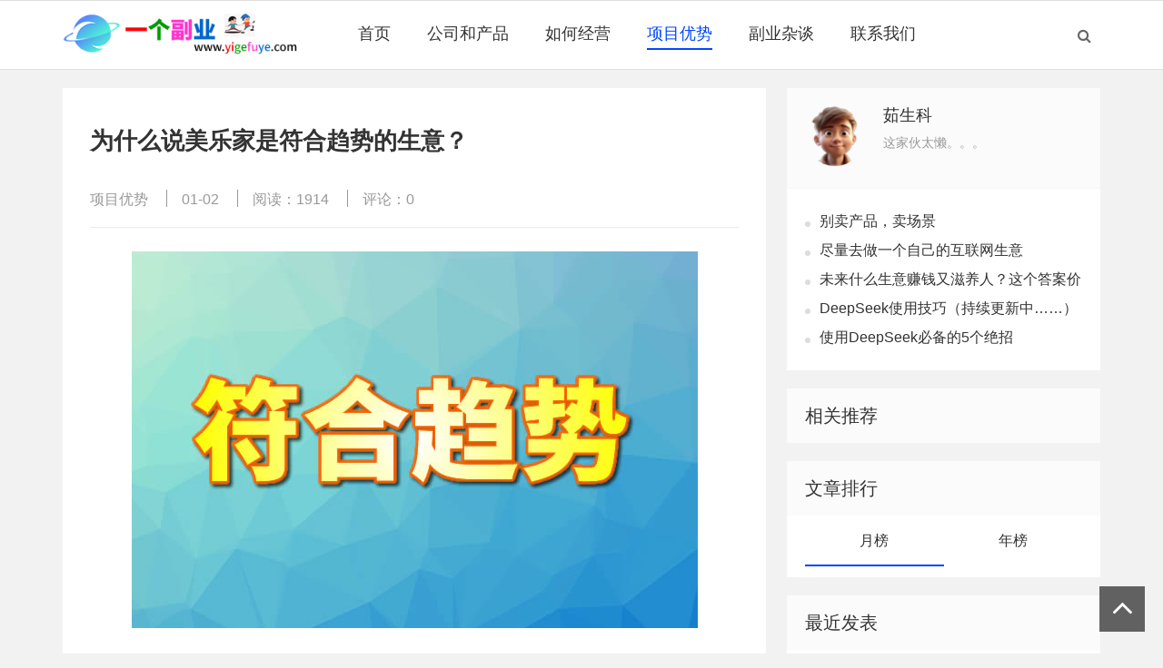

--- FILE ---
content_type: text/html; charset=utf-8
request_url: http://www.yigefuye.com/mlj/8.html
body_size: 10835
content:

<!doctype html>
<html>
<head>
<meta charset="utf-8">
<meta name="renderer" content="webkit">
<meta name="generator" content="Z-BlogPHP 1.7.4">
<meta http-equiv="X-UA-Compatible" content="IE=edge">
<meta name="viewport" content="width=device-width,initial-scale=1">

<title>
	一个副业_项目优势_为什么说美乐家是符合趋势的生意？</title>
<meta name="keywords" content="一个副业" />
<meta name="description" content="首先我们来定义一下什么是趋势，趋势就是现在正在发生，未来即将大规模流行的事情就是趋势。首先讲两个跟趋势有关的小故事吧！前些年，喜欢旅游的朋友是不是经常在景点看见一些人，他们拿着拍立得相机帮很多游客拍照，每张收费十到二十元不等，过去一段时间这种生意特别火爆。但最近几年这个..." />
<meta name="author" content="茹生科" />
<link rel='prev' title='独特的商业模式' href='http://www.yigefuye.com/mlj/7.html'/><link rel='next' title='对他人对环境友好，对自己没有风险，赚得心安' href='http://www.yigefuye.com/mlj/9.html'/><link rel="canonical" href="http://www.yigefuye.com/mlj/8.html"/>
<link rel='shortlink' href='http://www.yigefuye.com/mlj/8.html'/>
<link rel="stylesheet" type="text/css" href="http://www.yigefuye.com/zb_users/theme/ydbaijia/style/style.min.css?v=3.2" />
<script src="http://www.yigefuye.com/zb_system/script/jquery-2.2.4.min.js" type="text/javascript"></script>
<script src="http://www.yigefuye.com/zb_system/script/zblogphp.js" type="text/javascript"></script>
<script src="http://www.yigefuye.com/zb_system/script/c_html_js_add.php" type="text/javascript"></script>
<link rel="apple-touch-icon" href="http://www.yigefuye.com/zb_users/upload/2020/06/202006261593161252555798.ico">
<link rel="shortcut icon" href="http://www.yigefuye.com/zb_users/upload/2020/06/202006261593161252555798.ico" type="image/x-icon">
<link rel="icon" href="http://www.yigefuye.com/zb_users/upload/2020/06/202006261593161252555798.ico" type="image/x-icon">
<script>
var _hmt = _hmt || [];
(function() {
  var hm = document.createElement("script");
  hm.src = "https://hm.baidu.com/hm.js?702d38d854d97fcda780e226b67df137";
  var s = document.getElementsByTagName("script")[0]; 
  s.parentNode.insertBefore(hm, s);
})();
</script>


    <style>
        table {
            width: 100%;
            border-collapse: collapse; /* 合并边框 */
            margin: 20px 0;
            font-size: 16px;
            text-align: left;
        }
        th, td {
            padding: 12px;
            border: 1px solid #ddd; /* 细线边框 */
        }
        th {
            background-color: #c2c2c2; /* 表头背景色 */
        }
        tr:nth-child(even) {
            background-color: #f9f9f9; /* 偶数行背景色 */
        }
        tr:hover {
            background-color: #f0fff0; /* 悬停行背景色 */
        }
    </style><script type="text/javascript">var zbPath="http://www.yigefuye.com/", noRmenu = "0", noSelect = "0", noF5 = "0", noF12 = "1", noIframe = "1", webGray = "0", closeSite = "0", closeTips = "网站正在维护，请稍后再访问……";</script>
<script type="text/javascript">document.writeln(unescape("%3Cscript src=\""+zbPath+"zb_users/plugin/Jsctrl/jsctrl.js\" type=\"text/javascript\"%3E%3C/script%3E"));</script>
</head><meta name="keywords" content="一个副业" />
<meta name="description" content="首先我们来定义一下什么是趋势，趋势就是现在正在发生，未来即将大规模流行的事情就是趋势。首先讲两个跟趋势有关的小故事吧！前些年，喜欢旅游的朋友是不是经常在景点看见一些人，他们拿着拍立得相机帮很多游客拍照，每张收费十到二十元不等，过去一段时间这种生意特别火爆。但最近几年这个..." />
        <body>

<div id="header">
	<div class="container">
		<div class="htop">
								</div>
	</div>
	<div class="header container">
		<div class="logo">
			<a href="http://www.yigefuye.com/" title="一个副业"><img src="http://www.yigefuye.com/zb_users/upload/2020/01/202001031578037737845932.png" alt="一个副业"></a>
		</div>
		<div id="nav">
			<div id="monavber" class="nav" data-type="article" data-infoid="3">
				<ul class="navbar">
												<li id="nvabar-item-index"><a href="http://www.yigefuye.com/">首页</a></li><li id="navbar-category-1"><a href="http://www.yigefuye.com/category-1.html">公司和产品</a></li><li id="navbar-category-2"><a href="http://www.yigefuye.com/category-2.html">如何经营</a></li><li id="navbar-category-3"><a href="http://www.yigefuye.com/category-3.html">项目优势</a></li><li id="navbar-category-4"><a href="http://www.yigefuye.com/category-4.html">副业杂谈</a></li><li id="navbar-page-2"><a href="http://www.yigefuye.com/2.html">联系我们</a></li>								</ul>
			</div>
		</div>
		<div id="mnav"><i class="fa fa-bars"></i></div>
				<div id="search"><i class="fa fa-search"></i></div>
		<div class="search container">
			<form name="search" method="get" action="http://www.yigefuye.com/search.php?act=search">
				<input type="text" name="q" placeholder="输入关键词"/>
				<button type="submit" class="submit" value="搜索"><i class="fa fa-search"></i></button>
			</form>
		</div>	</div>
</div>
<div id="main">
	<div class="main container">
		<div class="mainleft">
			
			<div class="post">
				<h1>为什么说美乐家是符合趋势的生意？</h1>
								<div class="info">
					<a href="http://www.yigefuye.com/category-3.html">项目优势</a><i></i>
					01-02<i></i>
					阅读：1914<i></i>
					评论：0									</div>
								<div class="article_content">
																				<p style="text-align: center"><img src="http://www.yigefuye.com/zb_users/upload/2020/02/202002261582647055600567.jpg" title="符合趋势.jpg" alt="符合趋势.jpg"/></p><p style="text-indent: 2em;">首先我们来定义一下什么是趋势，趋势就是现在正在发生，未来即将大规模流行的事情就是趋势。</p><p style="text-indent: 2em;">首先讲两个跟趋势有关的小故事吧！</p><p style="text-indent: 2em;">前些年，喜欢旅游的朋友是不是经常在景点看见一些人，他们拿着拍立得相机帮很多游客拍照，每张收费十到二十元不等，过去一段时间这种生意特别火爆。但最近几年这个职业的人几乎快灭绝了，为什么呢？因为大家都有了可以拍照的智能手机了，现在人们不但可以自己拍照，还可以自己美颜，爱拍多少就拍多少，而且还是免费的。所以过去那些靠给游客拍照赚钱的人渐渐就没有生意，这个故事告诉我们一件事情，就是如果你今天在做的的生意，或者你所从事的行业已经不符合趋势了，其实后果是很可怕的，就是无论你再怎么努力也改变不了走下坡路的事实，难逃被被淘汰的命运。</p><p style="text-indent: 2em;">第二个例子是每年春运期间都会碰到的一件事情，我们经常会看到有一大批农民工在彻夜排队买火车票，辛苦忙碌了一年，希望能够在过年之前及时回到家，跟家人团聚。可是非常可怜的事是，就算他们风餐露宿通宵达旦买票，其实很多的农民工还是什么票都买不到，为什么呢？因为现在很多人买票，都开始用抢票软件在电脑上，在手机上开始抢票了，这些都是非常专业的软件，票一出来的就被抢票软件给抢光啊，根本没有农民工什么事？ 这个案例告诉我们，做事情符合趋势的重要性，如果你现在正处在逆水行舟的境遇中，会非常辛苦，很可能你吃了大亏你还不知道，无论你怎么努力都是白费。</p><p style="text-indent: 2em;">那我们现在谈谈，在商业模式部分什么样的模式才是真正的趋势。各位，当下有许多生意都可以赚钱，那究竟有哪些生意是真正符合趋势的，哪些生意是不符合趋势的，怎么去判断呢？</p><p style="text-indent: 2em;">各位，首先我们弄清楚商业模式发展的几个时期，按照商业模式的发展我们大体可以把所有的商业模式分为三个时期。第一个时期就是工业革命之后，十八世纪末十九世纪初，西方资本主义刚刚开始萌芽发展的时候，对应的中国那就是改革开放初期的时候，那个时候，物质生产条件非常落后，按照教科书的说法就是生产力低下，而人们普遍对于物质有极大需求，所以那个时候，物资匮乏，供应远远小于需求，所以那个时候最赚钱的都是制造商，因为物质匮乏，只要能够生产出东西 一定能卖的出去，那个时代谁抓住了生产力，谁懂得制造方法，谁就是最大的赢家，谁就能够获取最大的利润，这时候利润是在生产制造环节。</p><p style="text-indent: 2em;">慢慢进入第二个时代就完全不一样了，进入到二十世纪的时候，对应中国就是上个世纪九十年代的时候，生产力呈爆炸式的曾长，商品越来越丰富，可是人口他不会呈几何级数增长，渐渐的这个的市场上的商品也就开始供大于需求了，就进入到第二个时代，就是我们所说的要做营销的世纪，销售的世纪或者说是中间商的世纪，这个时候最赚钱的已经不是生产制造商了，因为生产制造竞争越来越激烈，已从蓝海市场变成红海市场，这个时候同样的产品比的就是谁会做渠道，谁会做销售，谁会做广告，谁会做营销，这个时代谁掌握了渠道，谁就是王牌，谁就掌握最大利润的时代。沃尔玛就是在这个时代产生的，这就是第二阶段的商业模式。</p><p style="text-indent: 2em;">第三个阶段什么？就是21世纪，2000年后。这个时候游戏规则又大不一样了。这个时候发生了一件人类历史上非常重要的事情，就是互联网的出现并且普及，互联网企业纷纷出现，所以第三类企业就是互联网企业，什么是互联网企业，互联网企业的特点是什么？简单来说就是以用户为中心的思维，他们的核心业务并不是生产制造，也不是做中间商或者去搭建销售团队，而是直接经营终端用户群，什么叫直接经营终端用户群呢？举个简单的例子，你们的手上是不是都有下载很多的app，请问你们下载后打开要做的第一件事情是什么？ 是不是马上就可以使用这个app的功能了呢？大多数情况是不行的，对不对？你要先注册成为它的用户，成为它的会员，这是第一步，然后才能使用这些app带来的服务，所有今天真正的互联网企业都在努力经营自己的终端用户群，而不是去努力的扩大生产制造的规模，建基地厂房，也不是努力的做销售渠道，去做中间商，也不是努力的组建销售团队去卖货。一流的企业都在经营终端用户，培养用户使用习惯，锁定用户。</p><p style="text-indent: 2em;">跟各位分享一家耳熟能详的企业，这就是腾讯，北京的中关村科技园区，有很多的中小型的互联网企业，他们在互联网圈混了多年，流行一句话，叫中国的互联网企业都在看两家公司在做什么，一家就是看腾讯在做什么，另外一家叫做看其他公司在做什么，腾讯实在是让他们感到很害怕，他们害怕什么呢？他们害怕的是腾讯的后发制人战略。比如说有些中小型的企业，他们辛辛苦苦开发了一款特色的原创的app，辛辛苦苦运营两三年才经营数百万的用户，腾讯突然调整要来抢这一块市场的大蛋糕，于是无声无息的进来做了一个类似的app，一个晚上下载量会直接突破2000万，为什么能？因为腾讯手握十亿的QQ用户资源，以及还有至少十亿的微信用户资源，做什么都可以直接打败竞争对手，所以中国的互联网企业都很害怕腾讯，因为它拥有最庞大的终端用户资源。所以各位看到这里就不难理解另外一件事情了，就是大概在几年前，facebook花了190亿美金去收购一家小的公司叫whatsapp，当时很多都感到很困惑，因为当时whatsapp规模并不大，只有大概五十名员工，推算下来好像一个员工价值居然高达四亿美金，真是令人目瞪口呆，瞠目结舌。如果你知道另外一个数据的话你就一点都不会感到意外了，因为whatsapp当时在全球有四点五亿的用户，并且每天都在以100万的新用户增长。</p><p style="text-indent: 2em;">三个时代产生三种类型的企业：第一类的企业，它是第一个时代的产物，他是重资产投入型的企业，生产型企业；第二类的企业它是一般型的中型的资产投入的企业，叫中间商企业；而第三类的企业是典型的轻资产的企业，经营终端用户的企业。当你选择不同的商业模式的时候，其实你是在选择在不同的产业链，不同的产业环境赚钱，它会决定你需要投入多少生产资料，以及投入很多人力去做这个事情，还有你需要冒多大的风险。</p><p style="text-indent: 2em;">如果今天有人邀请我一起去搞个工厂，生产一些好的产品去赚钱，再好的产品我一般情况下都不会去的，为什么呢？因为做生产制造在当今的中国，你需要投入最多的人力物力，但是利润产出却最低的一个环节。同样投100万的资金，在生产环节能获得的杠杆效应是最低的，盈利能力是最差的，所以如果你们今天还打算去投资生产环节赚钱的话，一定要保持头脑清醒，不要做傻事。除非是什么垄断的，专利药品之类的这些东西那没话说。</p><p style="text-indent: 2em;">如果有人要我去做第二种生意，开个公司，租个店面，招员工来组建一个销售团队卖产品的话，我可能考虑考虑，因为这种生意还是可以做的，但销售已经是过去式，重复竞争很严重，逐步走向衰微，而且面临很大的风险，就算赚也赚不多，可是你赔钱的话就会赔很多！可能赚十次还不够自己赔一次，一夜回到解放前，这样的人大有人在！</p><p style="text-indent: 2em;">所以各位，如果今天有人给你第三种创业模式的话，你要特别留意，你一定要牢牢的抓住机会，认真去考察了解一下，第三种生意往往是采取了轻公司轻创业的模式，以经营终端用户为核心，它不需你太多经济上的投入，甚至说是没有资金上的投入，但是一旦成功，就能获得持续的，可观的收入。但是各位要留意，现在很多项目是把第二类的中间商的生意包装成第三类轻资产，经营终端用户的模式，这里有四条区分的标准：</p><p style="text-indent: 2em;">第一，需不需要投资？</p><p style="text-indent: 2em;"><span style="text-indent: 2em;">拿钱去拿代理权，囤货，开店</span></p><p style="text-indent: 2em;">第二，需不需要压力很大？</p><p style="text-indent: 2em;">囤货，卖货，业绩考核，淘汰</p><p style="text-indent: 2em;">第三，需不需要伤害别人？</p><p style="text-indent: 2em;">把利益建立在别人的痛苦之上，自己赚钱，底下一大堆叠底的，自己赚的钱来自别人的入门费。</p><p style="text-indent: 2em;">第四，不做之后还有没有？</p><p style="text-indent: 2em;">做的时候收入很高，不做就没有，这是典型的中间商生意；而经营终端用户的生意，是经过一段时间的努力，就算不做了，也会产生持续的收益。</p><p style="text-indent: 2em;">在21世纪里做生意，特别要懂得借壳上市、借船出海，这才是的最聪明，最明智的选择。很多人都在谈论做生意啊，创业啊，当老板的，看起来讲的词汇是一样的，其实讨论的并不是同一件事情，并不是同一个东西。当提到“老板”“做生意”“创业”这些词的时候，在你的脑海当中第一时间浮现出来的场景是什么样的呢？有的人一想到做老板、做生意，他的脑海中浮现的是十八十九世纪的那种生产商制造商的场景，有很大的厂房，有很多的设备，很多的工人在生产很多的产品；有的人一想到做老板、做生意，他的脑海中浮现的场景是二十世纪的搞销售，很大的仓库，开店，跑业务，做中间商的场景。如果你脑海中浮现的依然是上个世纪甚至是上上个世纪的场景的时候，这你要非常小心了，这说明了你的思维停留在那一个时代，可能不久之后你就会面临会被时代淘汰和挑战的命运。如果你的思维是落后的，那建议你多去了解一下21世纪的生意，超前的商业模式是什么样的。因为正如我们在开头所说的就是，如果你今天所做的事情，你的行为，所追随的产业，你所做的生意是不符合趋势的，其实你最终面临的下场是很惨淡的，无论你再怎么努力都是白费。所以各位你一定要非常清楚，21世纪最符合趋势的生意是什么样子的，最符合企业家的形象是什么样子的。</p>															<div>	
    <fieldset style="margin: 0px; padding: 5px; max-width: 100%; min-width: 0px; letter-spacing: 0.544px; text-align: justify; white-space: normal; background-color: rgb(255, 255, 255); border-width: 1px; border-style: solid; border-color: rgb(60, 179, 113); color: rgb(68, 68, 68); font-family: 微软雅黑; font-size: 16px; box-sizing: border-box !important; word-wrap: break-word !important;">
        <legend style="margin: 0px 10px; padding: 0px; max-width: 100%; box-sizing: border-box !important; word-wrap: break-word !important; border-width: 0px;">
            <span style="margin: 0px; padding: 5px 10px; max-width: 100%; box-sizing: border-box !important; word-wrap: break-word !important; border-width: 0px; border-style: initial; border-color: initial; color: #FFFFFF; font-weight: bold; font-size: 16px; border-radius: 5px; background-color: #3CB371;">如果有兴趣，请联系我</span>
        </legend>
        <blockquote style="margin: 0px; padding: 10px; max-width: 100%; box-sizing: border-box !important; word-wrap: break-word !important; border-width: 0px; border-style: initial; border-color: initial;">
            <p>
                <span><strong>【我的微信】<span style="color: #E36C09;">155</span><span style="color: #0070C0;">158</span><span style="color: #00B050;">2121</span><span style=" color: #7030A0;">7</span></strong></span>
            </p>
            <p>
                <span><strong>【经营方法】</strong>无需多么高超的营销方法，围绕"超级会员"最大限度满足大家一生一世的需求，完全依靠忠诚会员的"口碑分享"来拓展市场、实现裂变…</span>
            </p>            
            <p style="text-align: center">
                <img src="http://www.yigefuye.com/zb_system/image/common/pcwx.jpg" title="茹生科微信号15515821217" alt="茹生科微信号15515821217" width="640" height="318" border="0" vspace="0" style="width: 640px; height: 318px;"/>
            </p>
        </blockquote>
    </fieldset>
</div>									</div>
												<div class="rights">
					<h5>联系我们</h5>
<p>微信：15515821217<br>手机：15515821217<br>地址：郑州市金水区紫荆山路1号紫荆山商务6层</p>				</div>
				
								<div id="share">
					<div class="sharel">
						<p>分享：</p>
						<div class="bdsharebuttonbox">
							<a href="#" class="bds_weixin_icon" data-cmd="weixin" title="分享到微信"></a>
							<a href="#" class="bds_tsina_icon" data-cmd="tsina" title="分享到新浪微博"></a>
							<a href="#" class="bds_sqq_icon" data-cmd="sqq" title="分享到QQ好友"></a>
							<a href="#" class="bds_qzone_icon" data-cmd="qzone" title="分享到QQ空间"></a>
							<a href="#" class="bds_more_icon" data-cmd="more"></a>
						</div>
						<script>window._bd_share_config={"common":{"bdSnsKey":{},"bdText":"","bdMini":"2","bdMiniList":false,"bdPic":"","bdStyle":"0","bdSize":"32"},"share":{}};with(document)0[(getElementsByTagName('head')[0]||body).appendChild(createElement('script')).src='https://wuchaolong.github.io/baiduShare/static/api/js/share.js?v=89860593.js?'];</script>					</div>
					<div class="sharer">
						<i></i>
						<div class="qrimg">
							<div id="code"></div>
							<p>扫一扫在手机阅读、分享本文</p>
						</div>
					</div>
				</div>
												<div class="related">
					<h4>相关文章</h4>
					<ul class="ul_img">
<li><a href="http://www.yigefuye.com/mlj/36.html" target="_blank"><div class="img"><img src="http://www.yigefuye.com/zb_users/upload/2024/04/202404201713578557767273.jpg" alt="年入20亿美元持续近40年，谁缔造了直复营销模式？"></div><p>年入20亿美元持续近40年，谁缔造了直复营销模式？</p></a></li><li><a href="http://www.yigefuye.com/mlj/33.html" target="_blank"><div class="img"><img src="http://www.yigefuye.com/zb_users/upload/2021/08/202108291630246706394189.jpg" alt="共享时代，轻资产创业的典范"></div><p>共享时代，轻资产创业的典范</p></a></li><li><a href="http://www.yigefuye.com/mlj/23.html" target="_blank"><div class="img"><img src="http://www.yigefuye.com/zb_users/upload/2020/05/wxsync-21139380815ecd3a66247761590508134.jpeg" alt="2020，WHF元年，创业从这里开始！"></div><p>2020，WHF元年，创业从这里开始！</p></a></li><li><a href="http://www.yigefuye.com/mlj/18.html" target="_blank"><div class="img"><img src="" alt="每个人都可以启动的轻资产创业"></div><p>每个人都可以启动的轻资产创业</p></a></li><li><a href="http://www.yigefuye.com/mlj/11.html" target="_blank"><div class="img"><img src="" alt="为什么说它是最安全的？"></div><p>为什么说它是最安全的？</p></a></li><li><a href="http://www.yigefuye.com/mlj/10.html" target="_blank"><div class="img"><img src="http://www.852853.com/zb_users/upload/2020/02/202002291582991586891795.jpg" alt="这个生意的十个特性"></div><p>这个生意的十个特性</p></a></li>					</ul>
				</div>				<div class="Prev_Next">
				<span><b>上一篇：</b><a href="http://www.yigefuye.com/mlj/7.html">独特的商业模式</a></span>				<span><b>下一篇：</b><a href="http://www.yigefuye.com/mlj/9.html">对他人对环境友好，对自己没有风险，赚得心安</a></span>				</div>
				
<div id="comment">
	<h4>网友评论</h4>
	
<div class="compost">
	<form id="frmSumbit" target="_self" method="post" action="http://www.yigefuye.com/zb_system/cmd.php?act=cmt&amp;postid=8&amp;key=42bd38ec40aa13842c8143c4dd71bba8">
		<input type="hidden" name="inpId" id="inpId" value="8"/>
		<input type="hidden" name="inpRevID" id="inpRevID" value="0"/>
		<div class="com_name">
			 <a rel="nofollow" id="cancel-reply" href="#comments" style="display:none;">取消回复</a>
		</div>
		<div class="com_info">
						<ul>
				<li>
					<label class="hide" for="author"></label>
					<input class="ipt" type="text" name="inpName" id="inpName" value="访客" tabindex="2" placeholder="昵称(必填)">
				</li>
				<li>
					<label class="hide" for="author"></label>
					<input class="ipt" type="text" name="inpEmail" id="inpEmail" value="" tabindex="3" placeholder="邮箱">
				</li>
				<li>
					<label class="hide" for="author"></label>
					<input class="ipt" type="text" name="inpHomePage" id="inpHomePage" value="" tabindex="4" placeholder="网址">
				</li>
							</ul>
					</div>
		<div class="com_box">
			<textarea placeholder="你的评论可以一针见血" class="textarea" name="txaArticle" id="txaArticle" cols="100%" rows="5" tabindex="1"></textarea>
		</div>
		<div class="com_info">
			<button name="sumbit" type="submit" id="submit" tabindex="5" onclick="return zbp.comment.post()">提交评论</button>
		</div>
	</form>
</div>	<div class="comlist">
				<label id="AjaxCommentBegin"></label>
				
		<label id="AjaxCommentEnd"></label>
	</div>
</div>
			</div>
		</div>
		<!--//-->
		
<div class="mainright mainrightgs">
	    	

<div class="widget widget_author">
		<div class="title">
		<a href="http://www.yigefuye.com/author-1.html" target="_blank" class="img"><img src="http://www.yigefuye.com/zb_users/avatar/0.png"></a>
		<div class="info">
				<h4>茹生科</h4>
				<p>这家伙太懒。。。</p>
		</div>
	</div>
	<ul>
								<li><a href="http://www.yigefuye.com/mlj/47.html" target="_blank">别卖产品，卖场景</a></li>
				<li><a href="http://www.yigefuye.com/mlj/46.html" target="_blank">尽量去做一个自己的互联网生意</a></li>
				<li><a href="http://www.yigefuye.com/mlj/45.html" target="_blank">未来什么生意赚钱又滋养人？这个答案价值千万！</a></li>
				<li><a href="http://www.yigefuye.com/mlj/44.html" target="_blank">DeepSeek使用技巧（持续更新中……）</a></li>
				<li><a href="http://www.yigefuye.com/mlj/43.html" target="_blank">使用DeepSeek必备的5个绝招</a></li>
					</ul>
	</div>

<div class="widget widget_previous">
	<h4>相关推荐</h4>
	<ul>
					</ul>
</div>

<div class="widget widget_paihang">
	<h4>文章排行</h4>
	<script>$( function () {$( '.hot' ).tabslet();} );</script>
	<div class="hot">
		<ul><li><a href="#hot_1">月榜</a></li><li><a href="#hot_2">年榜</a></li></ul>
		<div id="hot_1" class="hotday">
			<!--您所查看的是月榜缓存，缓存时间2026-01-21 06:37:16am-->		</div>
		<div id="hot_2" class="hotday">
			<p class="hot_one"><span>1</span><a href="http://www.yigefuye.com/mlj/43.html" target="_blank">使用DeepSeek必备的5个绝招</a></p><p><span>2</span><a href="http://www.yigefuye.com/mlj/44.html" target="_blank">DeepSeek使用技巧（持续更新中……）</a></p><p><span>3</span><a href="http://www.yigefuye.com/mlj/45.html" target="_blank">未来什么生意赚钱又滋养人？这个答案价值千万！</a></p><p><span>4</span><a href="http://www.yigefuye.com/mlj/46.html" target="_blank">尽量去做一个自己的互联网生意</a></p><p><span>5</span><a href="http://www.yigefuye.com/mlj/47.html" target="_blank">别卖产品，卖场景</a></p><!--您所查看的是年榜缓存，缓存时间2026-01-21 06:37:16am-->		</div>
	</div>
</div>


<div class="widget widget_previous">
	<h4>最近发表</h4>	<ul class="widget_ul"><li><a title="别卖产品，卖场景" href="http://www.yigefuye.com/mlj/47.html">别卖产品，卖场景</a></li>
<li><a title="尽量去做一个自己的互联网生意" href="http://www.yigefuye.com/mlj/46.html">尽量去做一个自己的互联网生意</a></li>
<li><a title="未来什么生意赚钱又滋养人？这个答案价值千万！" href="http://www.yigefuye.com/mlj/45.html">未来什么生意赚钱又滋养人？这个答案价值千万！</a></li>
<li><a title="DeepSeek使用技巧（持续更新中……）" href="http://www.yigefuye.com/mlj/44.html">DeepSeek使用技巧（持续更新中……）</a></li>
<li><a title="使用DeepSeek必备的5个绝招" href="http://www.yigefuye.com/mlj/43.html">使用DeepSeek必备的5个绝招</a></li>
<li><a title="2025年1月国内AI工具榜单" href="http://www.yigefuye.com/mlj/42.html">2025年1月国内AI工具榜单</a></li>
<li><a title="普通人如何在半年内做到熟练使用AI？" href="http://www.yigefuye.com/mlj/41.html">普通人如何在半年内做到熟练使用AI？</a></li>
<li><a title="完全免费且不限次数使用的AI工具（建议转发收藏）" href="http://www.yigefuye.com/mlj/40.html">完全免费且不限次数使用的AI工具（建议转发收藏）</a></li>
<li><a title="父母越没本事，越喜欢在家做这4件事，毁掉了子女的未来还不自知" href="http://www.yigefuye.com/mlj/39.html">父母越没本事，越喜欢在家做这4件事，毁掉了子女的未来还不自知</a></li>
<li><a title="人过三十，不要在朋友圈“显摆”这些" href="http://www.yigefuye.com/mlj/38.html">人过三十，不要在朋友圈“显摆”这些</a></li>
</ul>
</div>



<div class="widget widget_tags">
	<h4>标签列表</h4>	<ul class="widget_ul"><li class="0"><a target="_blank" href="http://www.yigefuye.com/tags-8.html">AI</a></li><li class="1"><a target="_blank" href="http://www.yigefuye.com/tags-3.html">兼职</a></li><li class="2"><a target="_blank" href="http://www.yigefuye.com/tags-1.html">副业</a></li><li class="3"><a target="_blank" href="http://www.yigefuye.com/tags-2.html">八小时之外</a></li><li class="4"><a target="_blank" href="http://www.yigefuye.com/tags-4.html">轻资产创业</a></li><li class="5"><a target="_blank" href="http://www.yigefuye.com/tags-5.html">分享经济</a></li><li class="6"><a target="_blank" href="http://www.yigefuye.com/tags-6.html">趋势</a></li><li class="7"><a target="_blank" href="http://www.yigefuye.com/tags-7.html">上班族副业</a></li></ul>
</div>

    </div>	</div>
</div>



    
<div id="footer">
	<div class="footer container">
				<div class="fnav">
			<a href="http://www.yigefuye.com">首页</a>
<a href="http://www.yigefuye.com/category-1.html">公司和产品</a>
<a href="http://www.yigefuye.com/category-2.html">如何经营</a>
<a href="http://www.yigefuye.com/category-3.html">项目优势</a>
<a href="http://www.yigefuye.com/category-4.html">副业杂谈</a>
<a href="http://www.yigefuye.com/2.html">联系我们</a></li>		</div>
				<p>地址：郑州市金水区紫荆山路1号紫荆山商务6层<br>微信：15515821217 &nbsp; Designed by <a href="http://www.852853.com/" target="_blank">茹生科</a> &nbsp; <a rel="nofollow"  href="https://beian.miit.gov.cn" target="_blank">豫ICP备2021014736号-2</a> &nbsp; <img src="http://www.yigefuye.com/gabeian.png"><a rel="nofollow" target="_blank" href="http://www.beian.gov.cn/portal/registerSystemInfo?recordcode=41010802002262">豫公网安备41010802002262号</a> <script>
var _hmt = _hmt || [];
(function() {
  var hm = document.createElement("script");
  hm.src = "https://hm.baidu.com/hm.js?b312e148103b0f2871b95826b5c111d0";
  var s = document.getElementsByTagName("script")[0]; 
  s.parentNode.insertBefore(hm, s);
})();
</script></p>
	</div>
</div>
<div class="bottom_tools">
	<a id="scrollUp" href="javascript:;" title="返回顶部"><i class="fa fa-angle-up"></i></a>  </div>
<script src="http://www.yigefuye.com/zb_users/theme/ydbaijia/script/common.min.js" type="text/javascript"></script>
<script>$("#code").qrcode({ width: 110,height:110,text: "http://www.yigefuye.com/mlj/8.html"});</script><link rel="stylesheet" href="http://www.yigefuye.com/zb_users/plugin/Jz52_code/Jz52_code.css"><script src="http://www.yigefuye.com/zb_users/plugin/Jz52_code/clipboard.min.js"></script><script src="http://www.yigefuye.com/zb_users/plugin/Jz52_code/Jz52_code.js"></script></body>
</html><!--73.54 ms , 15 queries , 4502kb memory , 0 error-->

--- FILE ---
content_type: text/css
request_url: http://www.yigefuye.com/zb_users/theme/ydbaijia/style/style.min.css?v=3.2
body_size: 14556
content:
@charset "utf-8";@font-face{font-family:'FontAwesome';src:url('../fonts/fontawesome-webfont.eot?v=4.7.0');src:url('../fonts/fontawesome-webfont.eot?#iefix&v=4.7.0') format('embedded-opentype'),url('../fonts/fontawesome-webfont.woff2?v=4.7.0') format('woff2'),url('../fonts/fontawesome-webfont.woff?v=4.7.0') format('woff'),url('../fonts/fontawesome-webfont.ttf?v=4.7.0') format('truetype'),url('../fonts/fontawesome-webfont.svg?v=4.7.0#fontawesomeregular') format('svg');font-weight:normal;font-style:normal}.fa{display:inline-block;font:normal normal normal 14px/1 FontAwesome;font-size:inherit;text-rendering:auto;-webkit-font-smoothing:antialiased;-moz-osx-font-smoothing:grayscale}.fa-lg{font-size:1.33333333em;line-height:.75em;vertical-align:-15%}.fa-2x{font-size:2em}.fa-3x{font-size:3em}.fa-4x{font-size:4em}.fa-5x{font-size:5em}.fa-fw{width:1.28571429em;text-align:center}.fa-ul{padding-left:0;margin-left:2.14285714em;list-style-type:none}.fa-ul>li{position:relative}.fa-li{position:absolute;left:-2.14285714em;width:2.14285714em;top:.14285714em;text-align:center}.fa-li.fa-lg{left:-1.85714286em}.fa-border{padding:.2em .25em .15em;border:solid .08em #eee;border-radius:.1em}.fa-pull-left{float:left}.fa-pull-right{float:right}.fa.fa-pull-left{margin-right:.3em}.fa.fa-pull-right{margin-left:.3em}.pull-right{float:right}.pull-left{float:left}.fa.pull-left{margin-right:.3em}.fa.pull-right{margin-left:.3em}.fa-spin{-webkit-animation:fa-spin 2s infinite linear;animation:fa-spin 2s infinite linear}.fa-pulse{-webkit-animation:fa-spin 1s infinite steps(8);animation:fa-spin 1s infinite steps(8)}@-webkit-keyframes fa-spin{0%{-webkit-transform:rotate(0deg);transform:rotate(0deg)}100%{-webkit-transform:rotate(359deg);transform:rotate(359deg)}}@keyframes fa-spin{0%{-webkit-transform:rotate(0deg);transform:rotate(0deg)}100%{-webkit-transform:rotate(359deg);transform:rotate(359deg)}}.fa-rotate-90{-ms-filter:"progid:DXImageTransform.Microsoft.BasicImage(rotation=1)";-webkit-transform:rotate(90deg);-ms-transform:rotate(90deg);transform:rotate(90deg)}.fa-rotate-180{-ms-filter:"progid:DXImageTransform.Microsoft.BasicImage(rotation=2)";-webkit-transform:rotate(180deg);-ms-transform:rotate(180deg);transform:rotate(180deg)}.fa-rotate-270{-ms-filter:"progid:DXImageTransform.Microsoft.BasicImage(rotation=3)";-webkit-transform:rotate(270deg);-ms-transform:rotate(270deg);transform:rotate(270deg)}.fa-flip-horizontal{-ms-filter:"progid:DXImageTransform.Microsoft.BasicImage(rotation=0,mirror=1)";-webkit-transform:scale(-1,1);-ms-transform:scale(-1,1);transform:scale(-1,1)}.fa-flip-vertical{-ms-filter:"progid:DXImageTransform.Microsoft.BasicImage(rotation=2,mirror=1)";-webkit-transform:scale(1,-1);-ms-transform:scale(1,-1);transform:scale(1,-1)}:root .fa-rotate-90,:root .fa-rotate-180,:root .fa-rotate-270,:root .fa-flip-horizontal,:root .fa-flip-vertical{filter:none}.fa-stack{position:relative;display:inline-block;width:2em;height:2em;line-height:2em;vertical-align:middle}.fa-stack-1x,.fa-stack-2x{position:absolute;left:0;width:100%;text-align:center}.fa-stack-1x{line-height:inherit}.fa-stack-2x{font-size:2em}.fa-inverse{color:#fff}.fa-glass:before{content:"\f000"}.fa-music:before{content:"\f001"}.fa-search:before{content:"\f002"}.fa-envelope-o:before{content:"\f003"}.fa-heart:before{content:"\f004"}.fa-star:before{content:"\f005"}.fa-star-o:before{content:"\f006"}.fa-user:before{content:"\f007"}.fa-film:before{content:"\f008"}.fa-th-large:before{content:"\f009"}.fa-th:before{content:"\f00a"}.fa-th-list:before{content:"\f00b"}.fa-check:before{content:"\f00c"}.fa-remove:before,.fa-close:before,.fa-times:before{content:"\f00d"}.fa-search-plus:before{content:"\f00e"}.fa-search-minus:before{content:"\f010"}.fa-power-off:before{content:"\f011"}.fa-signal:before{content:"\f012"}.fa-gear:before,.fa-cog:before{content:"\f013"}.fa-trash-o:before{content:"\f014"}.fa-home:before{content:"\f015"}.fa-file-o:before{content:"\f016"}.fa-clock-o:before{content:"\f017"}.fa-road:before{content:"\f018"}.fa-download:before{content:"\f019"}.fa-arrow-circle-o-down:before{content:"\f01a"}.fa-arrow-circle-o-up:before{content:"\f01b"}.fa-inbox:before{content:"\f01c"}.fa-play-circle-o:before{content:"\f01d"}.fa-rotate-right:before,.fa-repeat:before{content:"\f01e"}.fa-refresh:before{content:"\f021"}.fa-list-alt:before{content:"\f022"}.fa-lock:before{content:"\f023"}.fa-flag:before{content:"\f024"}.fa-headphones:before{content:"\f025"}.fa-volume-off:before{content:"\f026"}.fa-volume-down:before{content:"\f027"}.fa-volume-up:before{content:"\f028"}.fa-qrcode:before{content:"\f029"}.fa-barcode:before{content:"\f02a"}.fa-tag:before{content:"\f02b"}.fa-tags:before{content:"\f02c"}.fa-book:before{content:"\f02d"}.fa-bookmark:before{content:"\f02e"}.fa-print:before{content:"\f02f"}.fa-camera:before{content:"\f030"}.fa-font:before{content:"\f031"}.fa-bold:before{content:"\f032"}.fa-italic:before{content:"\f033"}.fa-text-height:before{content:"\f034"}.fa-text-width:before{content:"\f035"}.fa-align-left:before{content:"\f036"}.fa-align-center:before{content:"\f037"}.fa-align-right:before{content:"\f038"}.fa-align-justify:before{content:"\f039"}.fa-list:before{content:"\f03a"}.fa-dedent:before,.fa-outdent:before{content:"\f03b"}.fa-indent:before{content:"\f03c"}.fa-video-camera:before{content:"\f03d"}.fa-photo:before,.fa-image:before,.fa-picture-o:before{content:"\f03e"}.fa-pencil:before{content:"\f040"}.fa-map-marker:before{content:"\f041"}.fa-adjust:before{content:"\f042"}.fa-tint:before{content:"\f043"}.fa-edit:before,.fa-pencil-square-o:before{content:"\f044"}.fa-share-square-o:before{content:"\f045"}.fa-check-square-o:before{content:"\f046"}.fa-arrows:before{content:"\f047"}.fa-step-backward:before{content:"\f048"}.fa-fast-backward:before{content:"\f049"}.fa-backward:before{content:"\f04a"}.fa-play:before{content:"\f04b"}.fa-pause:before{content:"\f04c"}.fa-stop:before{content:"\f04d"}.fa-forward:before{content:"\f04e"}.fa-fast-forward:before{content:"\f050"}.fa-step-forward:before{content:"\f051"}.fa-eject:before{content:"\f052"}.fa-chevron-left:before{content:"\f053"}.fa-chevron-right:before{content:"\f054"}.fa-plus-circle:before{content:"\f055"}.fa-minus-circle:before{content:"\f056"}.fa-times-circle:before{content:"\f057"}.fa-check-circle:before{content:"\f058"}.fa-question-circle:before{content:"\f059"}.fa-info-circle:before{content:"\f05a"}.fa-crosshairs:before{content:"\f05b"}.fa-times-circle-o:before{content:"\f05c"}.fa-check-circle-o:before{content:"\f05d"}.fa-ban:before{content:"\f05e"}.fa-arrow-left:before{content:"\f060"}.fa-arrow-right:before{content:"\f061"}.fa-arrow-up:before{content:"\f062"}.fa-arrow-down:before{content:"\f063"}.fa-mail-forward:before,.fa-share:before{content:"\f064"}.fa-expand:before{content:"\f065"}.fa-compress:before{content:"\f066"}.fa-plus:before{content:"\f067"}.fa-minus:before{content:"\f068"}.fa-asterisk:before{content:"\f069"}.fa-exclamation-circle:before{content:"\f06a"}.fa-gift:before{content:"\f06b"}.fa-leaf:before{content:"\f06c"}.fa-fire:before{content:"\f06d"}.fa-eye:before{content:"\f06e"}.fa-eye-slash:before{content:"\f070"}.fa-warning:before,.fa-exclamation-triangle:before{content:"\f071"}.fa-plane:before{content:"\f072"}.fa-calendar:before{content:"\f073"}.fa-random:before{content:"\f074"}.fa-comment:before{content:"\f075"}.fa-magnet:before{content:"\f076"}.fa-chevron-up:before{content:"\f077"}.fa-chevron-down:before{content:"\f078"}.fa-retweet:before{content:"\f079"}.fa-shopping-cart:before{content:"\f07a"}.fa-folder:before{content:"\f07b"}.fa-folder-open:before{content:"\f07c"}.fa-arrows-v:before{content:"\f07d"}.fa-arrows-h:before{content:"\f07e"}.fa-bar-chart-o:before,.fa-bar-chart:before{content:"\f080"}.fa-twitter-square:before{content:"\f081"}.fa-facebook-square:before{content:"\f082"}.fa-camera-retro:before{content:"\f083"}.fa-key:before{content:"\f084"}.fa-gears:before,.fa-cogs:before{content:"\f085"}.fa-comments:before{content:"\f086"}.fa-thumbs-o-up:before{content:"\f087"}.fa-thumbs-o-down:before{content:"\f088"}.fa-star-half:before{content:"\f089"}.fa-heart-o:before{content:"\f08a"}.fa-sign-out:before{content:"\f08b"}.fa-linkedin-square:before{content:"\f08c"}.fa-thumb-tack:before{content:"\f08d"}.fa-external-link:before{content:"\f08e"}.fa-sign-in:before{content:"\f090"}.fa-trophy:before{content:"\f091"}.fa-github-square:before{content:"\f092"}.fa-upload:before{content:"\f093"}.fa-lemon-o:before{content:"\f094"}.fa-phone:before{content:"\f095"}.fa-square-o:before{content:"\f096"}.fa-bookmark-o:before{content:"\f097"}.fa-phone-square:before{content:"\f098"}.fa-twitter:before{content:"\f099"}.fa-facebook-f:before,.fa-facebook:before{content:"\f09a"}.fa-github:before{content:"\f09b"}.fa-unlock:before{content:"\f09c"}.fa-credit-card:before{content:"\f09d"}.fa-feed:before,.fa-rss:before{content:"\f09e"}.fa-hdd-o:before{content:"\f0a0"}.fa-bullhorn:before{content:"\f0a1"}.fa-bell:before{content:"\f0f3"}.fa-certificate:before{content:"\f0a3"}.fa-hand-o-right:before{content:"\f0a4"}.fa-hand-o-left:before{content:"\f0a5"}.fa-hand-o-up:before{content:"\f0a6"}.fa-hand-o-down:before{content:"\f0a7"}.fa-arrow-circle-left:before{content:"\f0a8"}.fa-arrow-circle-right:before{content:"\f0a9"}.fa-arrow-circle-up:before{content:"\f0aa"}.fa-arrow-circle-down:before{content:"\f0ab"}.fa-globe:before{content:"\f0ac"}.fa-wrench:before{content:"\f0ad"}.fa-tasks:before{content:"\f0ae"}.fa-filter:before{content:"\f0b0"}.fa-briefcase:before{content:"\f0b1"}.fa-arrows-alt:before{content:"\f0b2"}.fa-group:before,.fa-users:before{content:"\f0c0"}.fa-chain:before,.fa-link:before{content:"\f0c1"}.fa-cloud:before{content:"\f0c2"}.fa-flask:before{content:"\f0c3"}.fa-cut:before,.fa-scissors:before{content:"\f0c4"}.fa-copy:before,.fa-files-o:before{content:"\f0c5"}.fa-paperclip:before{content:"\f0c6"}.fa-save:before,.fa-floppy-o:before{content:"\f0c7"}.fa-square:before{content:"\f0c8"}.fa-navicon:before,.fa-reorder:before,.fa-bars:before{content:"\f0c9"}.fa-list-ul:before{content:"\f0ca"}.fa-list-ol:before{content:"\f0cb"}.fa-strikethrough:before{content:"\f0cc"}.fa-underline:before{content:"\f0cd"}.fa-table:before{content:"\f0ce"}.fa-magic:before{content:"\f0d0"}.fa-truck:before{content:"\f0d1"}.fa-pinterest:before{content:"\f0d2"}.fa-pinterest-square:before{content:"\f0d3"}.fa-google-plus-square:before{content:"\f0d4"}.fa-google-plus:before{content:"\f0d5"}.fa-money:before{content:"\f0d6"}.fa-caret-down:before{content:"\f0d7"}.fa-caret-up:before{content:"\f0d8"}.fa-caret-left:before{content:"\f0d9"}.fa-caret-right:before{content:"\f0da"}.fa-columns:before{content:"\f0db"}.fa-unsorted:before,.fa-sort:before{content:"\f0dc"}.fa-sort-down:before,.fa-sort-desc:before{content:"\f0dd"}.fa-sort-up:before,.fa-sort-asc:before{content:"\f0de"}.fa-envelope:before{content:"\f0e0"}.fa-linkedin:before{content:"\f0e1"}.fa-rotate-left:before,.fa-undo:before{content:"\f0e2"}.fa-legal:before,.fa-gavel:before{content:"\f0e3"}.fa-dashboard:before,.fa-tachometer:before{content:"\f0e4"}.fa-comment-o:before{content:"\f0e5"}.fa-comments-o:before{content:"\f0e6"}.fa-flash:before,.fa-bolt:before{content:"\f0e7"}.fa-sitemap:before{content:"\f0e8"}.fa-umbrella:before{content:"\f0e9"}.fa-paste:before,.fa-clipboard:before{content:"\f0ea"}.fa-lightbulb-o:before{content:"\f0eb"}.fa-exchange:before{content:"\f0ec"}.fa-cloud-download:before{content:"\f0ed"}.fa-cloud-upload:before{content:"\f0ee"}.fa-user-md:before{content:"\f0f0"}.fa-stethoscope:before{content:"\f0f1"}.fa-suitcase:before{content:"\f0f2"}.fa-bell-o:before{content:"\f0a2"}.fa-coffee:before{content:"\f0f4"}.fa-cutlery:before{content:"\f0f5"}.fa-file-text-o:before{content:"\f0f6"}.fa-building-o:before{content:"\f0f7"}.fa-hospital-o:before{content:"\f0f8"}.fa-ambulance:before{content:"\f0f9"}.fa-medkit:before{content:"\f0fa"}.fa-fighter-jet:before{content:"\f0fb"}.fa-beer:before{content:"\f0fc"}.fa-h-square:before{content:"\f0fd"}.fa-plus-square:before{content:"\f0fe"}.fa-angle-double-left:before{content:"\f100"}.fa-angle-double-right:before{content:"\f101"}.fa-angle-double-up:before{content:"\f102"}.fa-angle-double-down:before{content:"\f103"}.fa-angle-left:before{content:"\f104"}.fa-angle-right:before{content:"\f105"}.fa-angle-up:before{content:"\f106"}.fa-angle-down:before{content:"\f107"}.fa-desktop:before{content:"\f108"}.fa-laptop:before{content:"\f109"}.fa-tablet:before{content:"\f10a"}.fa-mobile-phone:before,.fa-mobile:before{content:"\f10b"}.fa-circle-o:before{content:"\f10c"}.fa-quote-left:before{content:"\f10d"}.fa-quote-right:before{content:"\f10e"}.fa-spinner:before{content:"\f110"}.fa-circle:before{content:"\f111"}.fa-mail-reply:before,.fa-reply:before{content:"\f112"}.fa-github-alt:before{content:"\f113"}.fa-folder-o:before{content:"\f114"}.fa-folder-open-o:before{content:"\f115"}.fa-smile-o:before{content:"\f118"}.fa-frown-o:before{content:"\f119"}.fa-meh-o:before{content:"\f11a"}.fa-gamepad:before{content:"\f11b"}.fa-keyboard-o:before{content:"\f11c"}.fa-flag-o:before{content:"\f11d"}.fa-flag-checkered:before{content:"\f11e"}.fa-terminal:before{content:"\f120"}.fa-code:before{content:"\f121"}.fa-mail-reply-all:before,.fa-reply-all:before{content:"\f122"}.fa-star-half-empty:before,.fa-star-half-full:before,.fa-star-half-o:before{content:"\f123"}.fa-location-arrow:before{content:"\f124"}.fa-crop:before{content:"\f125"}.fa-code-fork:before{content:"\f126"}.fa-unlink:before,.fa-chain-broken:before{content:"\f127"}.fa-question:before{content:"\f128"}.fa-info:before{content:"\f129"}.fa-exclamation:before{content:"\f12a"}.fa-superscript:before{content:"\f12b"}.fa-subscript:before{content:"\f12c"}.fa-eraser:before{content:"\f12d"}.fa-puzzle-piece:before{content:"\f12e"}.fa-microphone:before{content:"\f130"}.fa-microphone-slash:before{content:"\f131"}.fa-shield:before{content:"\f132"}.fa-calendar-o:before{content:"\f133"}.fa-fire-extinguisher:before{content:"\f134"}.fa-rocket:before{content:"\f135"}.fa-maxcdn:before{content:"\f136"}.fa-chevron-circle-left:before{content:"\f137"}.fa-chevron-circle-right:before{content:"\f138"}.fa-chevron-circle-up:before{content:"\f139"}.fa-chevron-circle-down:before{content:"\f13a"}.fa-html5:before{content:"\f13b"}.fa-css3:before{content:"\f13c"}.fa-anchor:before{content:"\f13d"}.fa-unlock-alt:before{content:"\f13e"}.fa-bullseye:before{content:"\f140"}.fa-ellipsis-h:before{content:"\f141"}.fa-ellipsis-v:before{content:"\f142"}.fa-rss-square:before{content:"\f143"}.fa-play-circle:before{content:"\f144"}.fa-ticket:before{content:"\f145"}.fa-minus-square:before{content:"\f146"}.fa-minus-square-o:before{content:"\f147"}.fa-level-up:before{content:"\f148"}.fa-level-down:before{content:"\f149"}.fa-check-square:before{content:"\f14a"}.fa-pencil-square:before{content:"\f14b"}.fa-external-link-square:before{content:"\f14c"}.fa-share-square:before{content:"\f14d"}.fa-compass:before{content:"\f14e"}.fa-toggle-down:before,.fa-caret-square-o-down:before{content:"\f150"}.fa-toggle-up:before,.fa-caret-square-o-up:before{content:"\f151"}.fa-toggle-right:before,.fa-caret-square-o-right:before{content:"\f152"}.fa-euro:before,.fa-eur:before{content:"\f153"}.fa-gbp:before{content:"\f154"}.fa-dollar:before,.fa-usd:before{content:"\f155"}.fa-rupee:before,.fa-inr:before{content:"\f156"}.fa-cny:before,.fa-rmb:before,.fa-yen:before,.fa-jpy:before{content:"\f157"}.fa-ruble:before,.fa-rouble:before,.fa-rub:before{content:"\f158"}.fa-won:before,.fa-krw:before{content:"\f159"}.fa-bitcoin:before,.fa-btc:before{content:"\f15a"}.fa-file:before{content:"\f15b"}.fa-file-text:before{content:"\f15c"}.fa-sort-alpha-asc:before{content:"\f15d"}.fa-sort-alpha-desc:before{content:"\f15e"}.fa-sort-amount-asc:before{content:"\f160"}.fa-sort-amount-desc:before{content:"\f161"}.fa-sort-numeric-asc:before{content:"\f162"}.fa-sort-numeric-desc:before{content:"\f163"}.fa-thumbs-up:before{content:"\f164"}.fa-thumbs-down:before{content:"\f165"}.fa-youtube-square:before{content:"\f166"}.fa-youtube:before{content:"\f167"}.fa-xing:before{content:"\f168"}.fa-xing-square:before{content:"\f169"}.fa-youtube-play:before{content:"\f16a"}.fa-dropbox:before{content:"\f16b"}.fa-stack-overflow:before{content:"\f16c"}.fa-instagram:before{content:"\f16d"}.fa-flickr:before{content:"\f16e"}.fa-adn:before{content:"\f170"}.fa-bitbucket:before{content:"\f171"}.fa-bitbucket-square:before{content:"\f172"}.fa-tumblr:before{content:"\f173"}.fa-tumblr-square:before{content:"\f174"}.fa-long-arrow-down:before{content:"\f175"}.fa-long-arrow-up:before{content:"\f176"}.fa-long-arrow-left:before{content:"\f177"}.fa-long-arrow-right:before{content:"\f178"}.fa-apple:before{content:"\f179"}.fa-windows:before{content:"\f17a"}.fa-android:before{content:"\f17b"}.fa-linux:before{content:"\f17c"}.fa-dribbble:before{content:"\f17d"}.fa-skype:before{content:"\f17e"}.fa-foursquare:before{content:"\f180"}.fa-trello:before{content:"\f181"}.fa-female:before{content:"\f182"}.fa-male:before{content:"\f183"}.fa-gittip:before,.fa-gratipay:before{content:"\f184"}.fa-sun-o:before{content:"\f185"}.fa-moon-o:before{content:"\f186"}.fa-archive:before{content:"\f187"}.fa-bug:before{content:"\f188"}.fa-vk:before{content:"\f189"}.fa-weibo:before{content:"\f18a"}.fa-renren:before{content:"\f18b"}.fa-pagelines:before{content:"\f18c"}.fa-stack-exchange:before{content:"\f18d"}.fa-arrow-circle-o-right:before{content:"\f18e"}.fa-arrow-circle-o-left:before{content:"\f190"}.fa-toggle-left:before,.fa-caret-square-o-left:before{content:"\f191"}.fa-dot-circle-o:before{content:"\f192"}.fa-wheelchair:before{content:"\f193"}.fa-vimeo-square:before{content:"\f194"}.fa-turkish-lira:before,.fa-try:before{content:"\f195"}.fa-plus-square-o:before{content:"\f196"}.fa-space-shuttle:before{content:"\f197"}.fa-slack:before{content:"\f198"}.fa-envelope-square:before{content:"\f199"}.fa-wordpress:before{content:"\f19a"}.fa-openid:before{content:"\f19b"}.fa-institution:before,.fa-bank:before,.fa-university:before{content:"\f19c"}.fa-mortar-board:before,.fa-graduation-cap:before{content:"\f19d"}.fa-yahoo:before{content:"\f19e"}.fa-google:before{content:"\f1a0"}.fa-reddit:before{content:"\f1a1"}.fa-reddit-square:before{content:"\f1a2"}.fa-stumbleupon-circle:before{content:"\f1a3"}.fa-stumbleupon:before{content:"\f1a4"}.fa-delicious:before{content:"\f1a5"}.fa-digg:before{content:"\f1a6"}.fa-pied-piper-pp:before{content:"\f1a7"}.fa-pied-piper-alt:before{content:"\f1a8"}.fa-drupal:before{content:"\f1a9"}.fa-joomla:before{content:"\f1aa"}.fa-language:before{content:"\f1ab"}.fa-fax:before{content:"\f1ac"}.fa-building:before{content:"\f1ad"}.fa-child:before{content:"\f1ae"}.fa-paw:before{content:"\f1b0"}.fa-spoon:before{content:"\f1b1"}.fa-cube:before{content:"\f1b2"}.fa-cubes:before{content:"\f1b3"}.fa-behance:before{content:"\f1b4"}.fa-behance-square:before{content:"\f1b5"}.fa-steam:before{content:"\f1b6"}.fa-steam-square:before{content:"\f1b7"}.fa-recycle:before{content:"\f1b8"}.fa-automobile:before,.fa-car:before{content:"\f1b9"}.fa-cab:before,.fa-taxi:before{content:"\f1ba"}.fa-tree:before{content:"\f1bb"}.fa-spotify:before{content:"\f1bc"}.fa-deviantart:before{content:"\f1bd"}.fa-soundcloud:before{content:"\f1be"}.fa-database:before{content:"\f1c0"}.fa-file-pdf-o:before{content:"\f1c1"}.fa-file-word-o:before{content:"\f1c2"}.fa-file-excel-o:before{content:"\f1c3"}.fa-file-powerpoint-o:before{content:"\f1c4"}.fa-file-photo-o:before,.fa-file-picture-o:before,.fa-file-image-o:before{content:"\f1c5"}.fa-file-zip-o:before,.fa-file-archive-o:before{content:"\f1c6"}.fa-file-sound-o:before,.fa-file-audio-o:before{content:"\f1c7"}.fa-file-movie-o:before,.fa-file-video-o:before{content:"\f1c8"}.fa-file-code-o:before{content:"\f1c9"}.fa-vine:before{content:"\f1ca"}.fa-codepen:before{content:"\f1cb"}.fa-jsfiddle:before{content:"\f1cc"}.fa-life-bouy:before,.fa-life-buoy:before,.fa-life-saver:before,.fa-support:before,.fa-life-ring:before{content:"\f1cd"}.fa-circle-o-notch:before{content:"\f1ce"}.fa-ra:before,.fa-resistance:before,.fa-rebel:before{content:"\f1d0"}.fa-ge:before,.fa-empire:before{content:"\f1d1"}.fa-git-square:before{content:"\f1d2"}.fa-git:before{content:"\f1d3"}.fa-y-combinator-square:before,.fa-yc-square:before,.fa-hacker-news:before{content:"\f1d4"}.fa-tencent-weibo:before{content:"\f1d5"}.fa-qq:before{content:"\f1d6"}.fa-wechat:before,.fa-weixin:before{content:"\f1d7"}.fa-send:before,.fa-paper-plane:before{content:"\f1d8"}.fa-send-o:before,.fa-paper-plane-o:before{content:"\f1d9"}.fa-history:before{content:"\f1da"}.fa-circle-thin:before{content:"\f1db"}.fa-header:before{content:"\f1dc"}.fa-paragraph:before{content:"\f1dd"}.fa-sliders:before{content:"\f1de"}.fa-share-alt:before{content:"\f1e0"}.fa-share-alt-square:before{content:"\f1e1"}.fa-bomb:before{content:"\f1e2"}.fa-soccer-ball-o:before,.fa-futbol-o:before{content:"\f1e3"}.fa-tty:before{content:"\f1e4"}.fa-binoculars:before{content:"\f1e5"}.fa-plug:before{content:"\f1e6"}.fa-slideshare:before{content:"\f1e7"}.fa-twitch:before{content:"\f1e8"}.fa-yelp:before{content:"\f1e9"}.fa-newspaper-o:before{content:"\f1ea"}.fa-wifi:before{content:"\f1eb"}.fa-calculator:before{content:"\f1ec"}.fa-paypal:before{content:"\f1ed"}.fa-google-wallet:before{content:"\f1ee"}.fa-cc-visa:before{content:"\f1f0"}.fa-cc-mastercard:before{content:"\f1f1"}.fa-cc-discover:before{content:"\f1f2"}.fa-cc-amex:before{content:"\f1f3"}.fa-cc-paypal:before{content:"\f1f4"}.fa-cc-stripe:before{content:"\f1f5"}.fa-bell-slash:before{content:"\f1f6"}.fa-bell-slash-o:before{content:"\f1f7"}.fa-trash:before{content:"\f1f8"}.fa-copyright:before{content:"\f1f9"}.fa-at:before{content:"\f1fa"}.fa-eyedropper:before{content:"\f1fb"}.fa-paint-brush:before{content:"\f1fc"}.fa-birthday-cake:before{content:"\f1fd"}.fa-area-chart:before{content:"\f1fe"}.fa-pie-chart:before{content:"\f200"}.fa-line-chart:before{content:"\f201"}.fa-lastfm:before{content:"\f202"}.fa-lastfm-square:before{content:"\f203"}.fa-toggle-off:before{content:"\f204"}.fa-toggle-on:before{content:"\f205"}.fa-bicycle:before{content:"\f206"}.fa-bus:before{content:"\f207"}.fa-ioxhost:before{content:"\f208"}.fa-angellist:before{content:"\f209"}.fa-cc:before{content:"\f20a"}.fa-shekel:before,.fa-sheqel:before,.fa-ils:before{content:"\f20b"}.fa-meanpath:before{content:"\f20c"}.fa-buysellads:before{content:"\f20d"}.fa-connectdevelop:before{content:"\f20e"}.fa-dashcube:before{content:"\f210"}.fa-forumbee:before{content:"\f211"}.fa-leanpub:before{content:"\f212"}.fa-sellsy:before{content:"\f213"}.fa-shirtsinbulk:before{content:"\f214"}.fa-simplybuilt:before{content:"\f215"}.fa-skyatlas:before{content:"\f216"}.fa-cart-plus:before{content:"\f217"}.fa-cart-arrow-down:before{content:"\f218"}.fa-diamond:before{content:"\f219"}.fa-ship:before{content:"\f21a"}.fa-user-secret:before{content:"\f21b"}.fa-motorcycle:before{content:"\f21c"}.fa-street-view:before{content:"\f21d"}.fa-heartbeat:before{content:"\f21e"}.fa-venus:before{content:"\f221"}.fa-mars:before{content:"\f222"}.fa-mercury:before{content:"\f223"}.fa-intersex:before,.fa-transgender:before{content:"\f224"}.fa-transgender-alt:before{content:"\f225"}.fa-venus-double:before{content:"\f226"}.fa-mars-double:before{content:"\f227"}.fa-venus-mars:before{content:"\f228"}.fa-mars-stroke:before{content:"\f229"}.fa-mars-stroke-v:before{content:"\f22a"}.fa-mars-stroke-h:before{content:"\f22b"}.fa-neuter:before{content:"\f22c"}.fa-genderless:before{content:"\f22d"}.fa-facebook-official:before{content:"\f230"}.fa-pinterest-p:before{content:"\f231"}.fa-whatsapp:before{content:"\f232"}.fa-server:before{content:"\f233"}.fa-user-plus:before{content:"\f234"}.fa-user-times:before{content:"\f235"}.fa-hotel:before,.fa-bed:before{content:"\f236"}.fa-viacoin:before{content:"\f237"}.fa-train:before{content:"\f238"}.fa-subway:before{content:"\f239"}.fa-medium:before{content:"\f23a"}.fa-yc:before,.fa-y-combinator:before{content:"\f23b"}.fa-optin-monster:before{content:"\f23c"}.fa-opencart:before{content:"\f23d"}.fa-expeditedssl:before{content:"\f23e"}.fa-battery-4:before,.fa-battery:before,.fa-battery-full:before{content:"\f240"}.fa-battery-3:before,.fa-battery-three-quarters:before{content:"\f241"}.fa-battery-2:before,.fa-battery-half:before{content:"\f242"}.fa-battery-1:before,.fa-battery-quarter:before{content:"\f243"}.fa-battery-0:before,.fa-battery-empty:before{content:"\f244"}.fa-mouse-pointer:before{content:"\f245"}.fa-i-cursor:before{content:"\f246"}.fa-object-group:before{content:"\f247"}.fa-object-ungroup:before{content:"\f248"}.fa-sticky-note:before{content:"\f249"}.fa-sticky-note-o:before{content:"\f24a"}.fa-cc-jcb:before{content:"\f24b"}.fa-cc-diners-club:before{content:"\f24c"}.fa-clone:before{content:"\f24d"}.fa-balance-scale:before{content:"\f24e"}.fa-hourglass-o:before{content:"\f250"}.fa-hourglass-1:before,.fa-hourglass-start:before{content:"\f251"}.fa-hourglass-2:before,.fa-hourglass-half:before{content:"\f252"}.fa-hourglass-3:before,.fa-hourglass-end:before{content:"\f253"}.fa-hourglass:before{content:"\f254"}.fa-hand-grab-o:before,.fa-hand-rock-o:before{content:"\f255"}.fa-hand-stop-o:before,.fa-hand-paper-o:before{content:"\f256"}.fa-hand-scissors-o:before{content:"\f257"}.fa-hand-lizard-o:before{content:"\f258"}.fa-hand-spock-o:before{content:"\f259"}.fa-hand-pointer-o:before{content:"\f25a"}.fa-hand-peace-o:before{content:"\f25b"}.fa-trademark:before{content:"\f25c"}.fa-registered:before{content:"\f25d"}.fa-creative-commons:before{content:"\f25e"}.fa-gg:before{content:"\f260"}.fa-gg-circle:before{content:"\f261"}.fa-tripadvisor:before{content:"\f262"}.fa-odnoklassniki:before{content:"\f263"}.fa-odnoklassniki-square:before{content:"\f264"}.fa-get-pocket:before{content:"\f265"}.fa-wikipedia-w:before{content:"\f266"}.fa-safari:before{content:"\f267"}.fa-chrome:before{content:"\f268"}.fa-firefox:before{content:"\f269"}.fa-opera:before{content:"\f26a"}.fa-internet-explorer:before{content:"\f26b"}.fa-tv:before,.fa-television:before{content:"\f26c"}.fa-contao:before{content:"\f26d"}.fa-500px:before{content:"\f26e"}.fa-amazon:before{content:"\f270"}.fa-calendar-plus-o:before{content:"\f271"}.fa-calendar-minus-o:before{content:"\f272"}.fa-calendar-times-o:before{content:"\f273"}.fa-calendar-check-o:before{content:"\f274"}.fa-industry:before{content:"\f275"}.fa-map-pin:before{content:"\f276"}.fa-map-signs:before{content:"\f277"}.fa-map-o:before{content:"\f278"}.fa-map:before{content:"\f279"}.fa-commenting:before{content:"\f27a"}.fa-commenting-o:before{content:"\f27b"}.fa-houzz:before{content:"\f27c"}.fa-vimeo:before{content:"\f27d"}.fa-black-tie:before{content:"\f27e"}.fa-fonticons:before{content:"\f280"}.fa-reddit-alien:before{content:"\f281"}.fa-edge:before{content:"\f282"}.fa-credit-card-alt:before{content:"\f283"}.fa-codiepie:before{content:"\f284"}.fa-modx:before{content:"\f285"}.fa-fort-awesome:before{content:"\f286"}.fa-usb:before{content:"\f287"}.fa-product-hunt:before{content:"\f288"}.fa-mixcloud:before{content:"\f289"}.fa-scribd:before{content:"\f28a"}.fa-pause-circle:before{content:"\f28b"}.fa-pause-circle-o:before{content:"\f28c"}.fa-stop-circle:before{content:"\f28d"}.fa-stop-circle-o:before{content:"\f28e"}.fa-shopping-bag:before{content:"\f290"}.fa-shopping-basket:before{content:"\f291"}.fa-hashtag:before{content:"\f292"}.fa-bluetooth:before{content:"\f293"}.fa-bluetooth-b:before{content:"\f294"}.fa-percent:before{content:"\f295"}.fa-gitlab:before{content:"\f296"}.fa-wpbeginner:before{content:"\f297"}.fa-wpforms:before{content:"\f298"}.fa-envira:before{content:"\f299"}.fa-universal-access:before{content:"\f29a"}.fa-wheelchair-alt:before{content:"\f29b"}.fa-question-circle-o:before{content:"\f29c"}.fa-blind:before{content:"\f29d"}.fa-audio-description:before{content:"\f29e"}.fa-volume-control-phone:before{content:"\f2a0"}.fa-braille:before{content:"\f2a1"}.fa-assistive-listening-systems:before{content:"\f2a2"}.fa-asl-interpreting:before,.fa-american-sign-language-interpreting:before{content:"\f2a3"}.fa-deafness:before,.fa-hard-of-hearing:before,.fa-deaf:before{content:"\f2a4"}.fa-glide:before{content:"\f2a5"}.fa-glide-g:before{content:"\f2a6"}.fa-signing:before,.fa-sign-language:before{content:"\f2a7"}.fa-low-vision:before{content:"\f2a8"}.fa-viadeo:before{content:"\f2a9"}.fa-viadeo-square:before{content:"\f2aa"}.fa-snapchat:before{content:"\f2ab"}.fa-snapchat-ghost:before{content:"\f2ac"}.fa-snapchat-square:before{content:"\f2ad"}.fa-pied-piper:before{content:"\f2ae"}.fa-first-order:before{content:"\f2b0"}.fa-yoast:before{content:"\f2b1"}.fa-themeisle:before{content:"\f2b2"}.fa-google-plus-circle:before,.fa-google-plus-official:before{content:"\f2b3"}.fa-fa:before,.fa-font-awesome:before{content:"\f2b4"}.fa-handshake-o:before{content:"\f2b5"}.fa-envelope-open:before{content:"\f2b6"}.fa-envelope-open-o:before{content:"\f2b7"}.fa-linode:before{content:"\f2b8"}.fa-address-book:before{content:"\f2b9"}.fa-address-book-o:before{content:"\f2ba"}.fa-vcard:before,.fa-address-card:before{content:"\f2bb"}.fa-vcard-o:before,.fa-address-card-o:before{content:"\f2bc"}.fa-user-circle:before{content:"\f2bd"}.fa-user-circle-o:before{content:"\f2be"}.fa-user-o:before{content:"\f2c0"}.fa-id-badge:before{content:"\f2c1"}.fa-drivers-license:before,.fa-id-card:before{content:"\f2c2"}.fa-drivers-license-o:before,.fa-id-card-o:before{content:"\f2c3"}.fa-quora:before{content:"\f2c4"}.fa-free-code-camp:before{content:"\f2c5"}.fa-telegram:before{content:"\f2c6"}.fa-thermometer-4:before,.fa-thermometer:before,.fa-thermometer-full:before{content:"\f2c7"}.fa-thermometer-3:before,.fa-thermometer-three-quarters:before{content:"\f2c8"}.fa-thermometer-2:before,.fa-thermometer-half:before{content:"\f2c9"}.fa-thermometer-1:before,.fa-thermometer-quarter:before{content:"\f2ca"}.fa-thermometer-0:before,.fa-thermometer-empty:before{content:"\f2cb"}.fa-shower:before{content:"\f2cc"}.fa-bathtub:before,.fa-s15:before,.fa-bath:before{content:"\f2cd"}.fa-podcast:before{content:"\f2ce"}.fa-window-maximize:before{content:"\f2d0"}.fa-window-minimize:before{content:"\f2d1"}.fa-window-restore:before{content:"\f2d2"}.fa-times-rectangle:before,.fa-window-close:before{content:"\f2d3"}.fa-times-rectangle-o:before,.fa-window-close-o:before{content:"\f2d4"}.fa-bandcamp:before{content:"\f2d5"}.fa-grav:before{content:"\f2d6"}.fa-etsy:before{content:"\f2d7"}.fa-imdb:before{content:"\f2d8"}.fa-ravelry:before{content:"\f2d9"}.fa-eercast:before{content:"\f2da"}.fa-microchip:before{content:"\f2db"}.fa-snowflake-o:before{content:"\f2dc"}.fa-superpowers:before{content:"\f2dd"}.fa-wpexplorer:before{content:"\f2de"}.fa-meetup:before{content:"\f2e0"}.sr-only{position:absolute;width:1px;height:1px;padding:0;margin:-1px;overflow:hidden;clip:rect(0,0,0,0);border:0}.sr-only-focusable:active,.sr-only-focusable:focus{position:static;width:auto;height:auto;margin:0;overflow:visible;clip:auto}.swiper-container{margin-left:auto;margin-right:auto;position:relative;overflow:hidden;z-index:1}.swiper-container-no-flexbox .swiper-slide{float:left}.swiper-container-vertical>.swiper-wrapper{-webkit-box-orient:vertical;-moz-box-orient:vertical;-ms-flex-direction:column;-webkit-flex-direction:column;flex-direction:column}.swiper-wrapper{position:relative;width:100%;height:100%;z-index:1;display:-webkit-box;display:-moz-box;display:-ms-flexbox;display:-webkit-flex;display:flex;-webkit-transition-property:-webkit-transform;-moz-transition-property:-moz-transform;-o-transition-property:-o-transform;-ms-transition-property:-ms-transform;transition-property:transform;-webkit-box-sizing:content-box;-moz-box-sizing:content-box;box-sizing:content-box}.swiper-container-android .swiper-slide,.swiper-wrapper{-webkit-transform:translate3d(0,0,0);-moz-transform:translate3d(0,0,0);-o-transform:translate(0,0);-ms-transform:translate3d(0,0,0);transform:translate3d(0,0,0)}.swiper-container-multirow>.swiper-wrapper{-webkit-box-lines:multiple;-moz-box-lines:multiple;-ms-flex-wrap:wrap;-webkit-flex-wrap:wrap;flex-wrap:wrap}.swiper-container-free-mode>.swiper-wrapper{-webkit-transition-timing-function:ease-out;-moz-transition-timing-function:ease-out;-ms-transition-timing-function:ease-out;-o-transition-timing-function:ease-out;transition-timing-function:ease-out;margin:0 auto}.swiper-slide{-webkit-flex-shrink:0;-ms-flex:0 0 auto;flex-shrink:0;width:100%;height:100%;position:relative}.swiper-container-autoheight,.swiper-container-autoheight .swiper-slide{height:auto}.swiper-container-autoheight .swiper-wrapper{-webkit-box-align:start;-ms-flex-align:start;-webkit-align-items:flex-start;align-items:flex-start;-webkit-transition-property:-webkit-transform,height;-moz-transition-property:-moz-transform;-o-transition-property:-o-transform;-ms-transition-property:-ms-transform;transition-property:transform,height}.swiper-container .swiper-notification{position:absolute;left:0;top:0;pointer-events:none;opacity:0;z-index:-1000}.swiper-wp8-horizontal{-ms-touch-action:pan-y;touch-action:pan-y}.swiper-wp8-vertical{-ms-touch-action:pan-x;touch-action:pan-x}.swiper-button-next,.swiper-button-prev{position:absolute;top:50%;width:27px;height:44px;margin-top:-22px;z-index:10;cursor:pointer;-moz-background-size:27px 44px;-webkit-background-size:27px 44px;background-size:27px 44px;background-position:center;background-repeat:no-repeat}.swiper-button-next.swiper-button-disabled,.swiper-button-prev.swiper-button-disabled{opacity:.35;cursor:auto;pointer-events:none}.swiper-button-prev,.swiper-container-rtl .swiper-button-next{background-image:url("data:image/svg+xml;charset=utf-8,%3Csvg%20xmlns%3D'http%3A%2F%2Fwww.w3.org%2F2000%2Fsvg'%20viewBox%3D'0%200%2027%2044'%3E%3Cpath%20d%3D'M0%2C22L22%2C0l2.1%2C2.1L4.2%2C22l19.9%2C19.9L22%2C44L0%2C22L0%2C22L0%2C22z'%20fill%3D'%23007aff'%2F%3E%3C%2Fsvg%3E");left:10px;right:auto}.swiper-button-prev.swiper-button-black,.swiper-container-rtl .swiper-button-next.swiper-button-black{background-image:url("data:image/svg+xml;charset=utf-8,%3Csvg%20xmlns%3D'http%3A%2F%2Fwww.w3.org%2F2000%2Fsvg'%20viewBox%3D'0%200%2027%2044'%3E%3Cpath%20d%3D'M0%2C22L22%2C0l2.1%2C2.1L4.2%2C22l19.9%2C19.9L22%2C44L0%2C22L0%2C22L0%2C22z'%20fill%3D'%23000000'%2F%3E%3C%2Fsvg%3E")}.swiper-button-prev.swiper-button-white,.swiper-container-rtl .swiper-button-next.swiper-button-white{background-image:url("data:image/svg+xml;charset=utf-8,%3Csvg%20xmlns%3D'http%3A%2F%2Fwww.w3.org%2F2000%2Fsvg'%20viewBox%3D'0%200%2027%2044'%3E%3Cpath%20d%3D'M0%2C22L22%2C0l2.1%2C2.1L4.2%2C22l19.9%2C19.9L22%2C44L0%2C22L0%2C22L0%2C22z'%20fill%3D'%23ffffff'%2F%3E%3C%2Fsvg%3E")}.swiper-button-next,.swiper-container-rtl .swiper-button-prev{background-image:url("data:image/svg+xml;charset=utf-8,%3Csvg%20xmlns%3D'http%3A%2F%2Fwww.w3.org%2F2000%2Fsvg'%20viewBox%3D'0%200%2027%2044'%3E%3Cpath%20d%3D'M27%2C22L27%2C22L5%2C44l-2.1-2.1L22.8%2C22L2.9%2C2.1L5%2C0L27%2C22L27%2C22z'%20fill%3D'%23007aff'%2F%3E%3C%2Fsvg%3E");right:10px;left:auto}.swiper-button-next.swiper-button-black,.swiper-container-rtl .swiper-button-prev.swiper-button-black{background-image:url("data:image/svg+xml;charset=utf-8,%3Csvg%20xmlns%3D'http%3A%2F%2Fwww.w3.org%2F2000%2Fsvg'%20viewBox%3D'0%200%2027%2044'%3E%3Cpath%20d%3D'M27%2C22L27%2C22L5%2C44l-2.1-2.1L22.8%2C22L2.9%2C2.1L5%2C0L27%2C22L27%2C22z'%20fill%3D'%23000000'%2F%3E%3C%2Fsvg%3E")}.swiper-button-next.swiper-button-white,.swiper-container-rtl .swiper-button-prev.swiper-button-white{background-image:url("data:image/svg+xml;charset=utf-8,%3Csvg%20xmlns%3D'http%3A%2F%2Fwww.w3.org%2F2000%2Fsvg'%20viewBox%3D'0%200%2027%2044'%3E%3Cpath%20d%3D'M27%2C22L27%2C22L5%2C44l-2.1-2.1L22.8%2C22L2.9%2C2.1L5%2C0L27%2C22L27%2C22z'%20fill%3D'%23ffffff'%2F%3E%3C%2Fsvg%3E")}.swiper-pagination{position:absolute;text-align:center;-webkit-transition:.3s;-moz-transition:.3s;-o-transition:.3s;transition:.3s;-webkit-transform:translate3d(0,0,0);-ms-transform:translate3d(0,0,0);-o-transform:translate3d(0,0,0);transform:translate3d(0,0,0);z-index:10}.swiper-pagination.swiper-pagination-hidden{opacity:0}.swiper-container-horizontal>.swiper-pagination-bullets,.swiper-pagination-custom,.swiper-pagination-fraction{bottom:10px;left:0;width:100%}.swiper-pagination-bullet{width:8px;height:8px;display:inline-block;border-radius:100%;background:#000;opacity:.2}button.swiper-pagination-bullet{border:none;margin:0;padding:0;box-shadow:none;-moz-appearance:none;-ms-appearance:none;-webkit-appearance:none;appearance:none}.swiper-pagination-clickable .swiper-pagination-bullet{cursor:pointer}.swiper-pagination-white .swiper-pagination-bullet{background:#fff}.swiper-pagination-bullet-active{opacity:1;background:#007aff}.swiper-pagination-white .swiper-pagination-bullet-active{background:#fff}.swiper-pagination-black .swiper-pagination-bullet-active{background:#000}.swiper-container-vertical>.swiper-pagination-bullets{right:10px;top:50%;-webkit-transform:translate3d(0,-50%,0);-moz-transform:translate3d(0,-50%,0);-o-transform:translate(0,-50%);-ms-transform:translate3d(0,-50%,0);transform:translate3d(0,-50%,0)}.swiper-container-vertical>.swiper-pagination-bullets .swiper-pagination-bullet{margin:5px 0;display:block}.swiper-container-horizontal>.swiper-pagination-bullets .swiper-pagination-bullet{margin:0 5px}.swiper-pagination-progress{background:rgba(0,0,0,.25);position:absolute}.swiper-pagination-progress .swiper-pagination-progressbar{background:#007aff;position:absolute;left:0;top:0;width:100%;height:100%;-webkit-transform:scale(0);-ms-transform:scale(0);-o-transform:scale(0);transform:scale(0);-webkit-transform-origin:left top;-moz-transform-origin:left top;-ms-transform-origin:left top;-o-transform-origin:left top;transform-origin:left top}.swiper-container-rtl .swiper-pagination-progress .swiper-pagination-progressbar{-webkit-transform-origin:right top;-moz-transform-origin:right top;-ms-transform-origin:right top;-o-transform-origin:right top;transform-origin:right top}.swiper-container-horizontal>.swiper-pagination-progress{width:100%;height:4px;left:0;top:0}.swiper-container-vertical>.swiper-pagination-progress{width:4px;height:100%;left:0;top:0}.swiper-pagination-progress.swiper-pagination-white{background:rgba(255,255,255,.5)}.swiper-pagination-progress.swiper-pagination-white .swiper-pagination-progressbar{background:#fff}.swiper-pagination-progress.swiper-pagination-black .swiper-pagination-progressbar{background:#000}.swiper-container-3d{-webkit-perspective:1200px;-moz-perspective:1200px;-o-perspective:1200px;perspective:1200px}.swiper-container-3d .swiper-cube-shadow,.swiper-container-3d .swiper-slide,.swiper-container-3d .swiper-slide-shadow-bottom,.swiper-container-3d .swiper-slide-shadow-left,.swiper-container-3d .swiper-slide-shadow-right,.swiper-container-3d .swiper-slide-shadow-top,.swiper-container-3d .swiper-wrapper{-webkit-transform-style:preserve-3d;-moz-transform-style:preserve-3d;-ms-transform-style:preserve-3d;transform-style:preserve-3d}.swiper-container-3d .swiper-slide-shadow-bottom,.swiper-container-3d .swiper-slide-shadow-left,.swiper-container-3d .swiper-slide-shadow-right,.swiper-container-3d .swiper-slide-shadow-top{position:absolute;left:0;top:0;width:100%;height:100%;pointer-events:none;z-index:10}.swiper-container-3d .swiper-slide-shadow-left{background-image:-webkit-gradient(linear,left top,right top,from(rgba(0,0,0,.5)),to(rgba(0,0,0,0)));background-image:-webkit-linear-gradient(right,rgba(0,0,0,.5),rgba(0,0,0,0));background-image:-moz-linear-gradient(right,rgba(0,0,0,.5),rgba(0,0,0,0));background-image:-o-linear-gradient(right,rgba(0,0,0,.5),rgba(0,0,0,0));background-image:linear-gradient(to left,rgba(0,0,0,.5),rgba(0,0,0,0))}.swiper-container-3d .swiper-slide-shadow-right{background-image:-webkit-gradient(linear,right top,left top,from(rgba(0,0,0,.5)),to(rgba(0,0,0,0)));background-image:-webkit-linear-gradient(left,rgba(0,0,0,.5),rgba(0,0,0,0));background-image:-moz-linear-gradient(left,rgba(0,0,0,.5),rgba(0,0,0,0));background-image:-o-linear-gradient(left,rgba(0,0,0,.5),rgba(0,0,0,0));background-image:linear-gradient(to right,rgba(0,0,0,.5),rgba(0,0,0,0))}.swiper-container-3d .swiper-slide-shadow-top{background-image:-webkit-gradient(linear,left top,left bottom,from(rgba(0,0,0,.5)),to(rgba(0,0,0,0)));background-image:-webkit-linear-gradient(bottom,rgba(0,0,0,.5),rgba(0,0,0,0));background-image:-moz-linear-gradient(bottom,rgba(0,0,0,.5),rgba(0,0,0,0));background-image:-o-linear-gradient(bottom,rgba(0,0,0,.5),rgba(0,0,0,0));background-image:linear-gradient(to top,rgba(0,0,0,.5),rgba(0,0,0,0))}.swiper-container-3d .swiper-slide-shadow-bottom{background-image:-webkit-gradient(linear,left bottom,left top,from(rgba(0,0,0,.5)),to(rgba(0,0,0,0)));background-image:-webkit-linear-gradient(top,rgba(0,0,0,.5),rgba(0,0,0,0));background-image:-moz-linear-gradient(top,rgba(0,0,0,.5),rgba(0,0,0,0));background-image:-o-linear-gradient(top,rgba(0,0,0,.5),rgba(0,0,0,0));background-image:linear-gradient(to bottom,rgba(0,0,0,.5),rgba(0,0,0,0))}.swiper-container-coverflow .swiper-wrapper,.swiper-container-flip .swiper-wrapper{-ms-perspective:1200px}.swiper-container-cube,.swiper-container-flip{overflow:visible}.swiper-container-cube .swiper-slide,.swiper-container-flip .swiper-slide{pointer-events:none;-webkit-backface-visibility:hidden;-moz-backface-visibility:hidden;-ms-backface-visibility:hidden;backface-visibility:hidden;z-index:1}.swiper-container-cube .swiper-slide .swiper-slide,.swiper-container-flip .swiper-slide .swiper-slide{pointer-events:none}.swiper-container-cube .swiper-slide-active,.swiper-container-cube .swiper-slide-active .swiper-slide-active,.swiper-container-flip .swiper-slide-active,.swiper-container-flip .swiper-slide-active .swiper-slide-active{pointer-events:auto}.swiper-container-cube .swiper-slide-shadow-bottom,.swiper-container-cube .swiper-slide-shadow-left,.swiper-container-cube .swiper-slide-shadow-right,.swiper-container-cube .swiper-slide-shadow-top,.swiper-container-flip .swiper-slide-shadow-bottom,.swiper-container-flip .swiper-slide-shadow-left,.swiper-container-flip .swiper-slide-shadow-right,.swiper-container-flip .swiper-slide-shadow-top{z-index:0;-webkit-backface-visibility:hidden;-moz-backface-visibility:hidden;-ms-backface-visibility:hidden;backface-visibility:hidden}.swiper-container-cube .swiper-slide{visibility:hidden;-webkit-transform-origin:0 0;-moz-transform-origin:0 0;-ms-transform-origin:0 0;transform-origin:0 0;width:100%;height:100%}.swiper-container-cube.swiper-container-rtl .swiper-slide{-webkit-transform-origin:100% 0;-moz-transform-origin:100% 0;-ms-transform-origin:100% 0;transform-origin:100% 0}.swiper-container-cube .swiper-slide-active,.swiper-container-cube .swiper-slide-next,.swiper-container-cube .swiper-slide-next+.swiper-slide,.swiper-container-cube .swiper-slide-prev{pointer-events:auto;visibility:visible}.swiper-container-cube .swiper-cube-shadow{position:absolute;left:0;bottom:0;width:100%;height:100%;background:#000;opacity:.6;-webkit-filter:blur(50px);filter:blur(50px);z-index:0}.swiper-container-fade.swiper-container-free-mode .swiper-slide{-webkit-transition-timing-function:ease-out;-moz-transition-timing-function:ease-out;-ms-transition-timing-function:ease-out;-o-transition-timing-function:ease-out;transition-timing-function:ease-out}.swiper-container-fade .swiper-slide{pointer-events:none;-webkit-transition-property:opacity;-moz-transition-property:opacity;-o-transition-property:opacity;transition-property:opacity}.swiper-container-fade .swiper-slide .swiper-slide{pointer-events:none}.swiper-container-fade .swiper-slide-active,.swiper-container-fade .swiper-slide-active .swiper-slide-active{pointer-events:auto}.swiper-zoom-container{width:100%;height:100%;display:-webkit-box;display:-moz-box;display:-ms-flexbox;display:-webkit-flex;display:flex;-webkit-box-pack:center;-moz-box-pack:center;-ms-flex-pack:center;-webkit-justify-content:center;justify-content:center;-webkit-box-align:center;-moz-box-align:center;-ms-flex-align:center;-webkit-align-items:center;align-items:center;text-align:center}.swiper-zoom-container>canvas,.swiper-zoom-container>img,.swiper-zoom-container>svg{max-width:100%;max-height:100%;object-fit:contain}.swiper-scrollbar{border-radius:10px;position:relative;-ms-touch-action:none;background:rgba(0,0,0,.1)}.swiper-container-horizontal>.swiper-scrollbar{position:absolute;left:1%;bottom:3px;z-index:50;height:5px;width:98%}.swiper-container-vertical>.swiper-scrollbar{position:absolute;right:3px;top:1%;z-index:50;width:5px;height:98%}.swiper-scrollbar-drag{height:100%;width:100%;position:relative;background:rgba(0,0,0,.5);border-radius:10px;left:0;top:0}.swiper-scrollbar-cursor-drag{cursor:move}.swiper-lazy-preloader{width:42px;height:42px;position:absolute;left:50%;top:50%;margin-left:-21px;margin-top:-21px;z-index:10;-webkit-transform-origin:50%;-moz-transform-origin:50%;transform-origin:50%;-webkit-animation:swiper-preloader-spin 1s steps(12,end) infinite;-moz-animation:swiper-preloader-spin 1s steps(12,end) infinite;animation:swiper-preloader-spin 1s steps(12,end) infinite}.swiper-lazy-preloader:after{display:block;content:"";width:100%;height:100%;background-image:url("data:image/svg+xml;charset=utf-8,%3Csvg%20viewBox%3D'0%200%20120%20120'%20xmlns%3D'http%3A%2F%2Fwww.w3.org%2F2000%2Fsvg'%20xmlns%3Axlink%3D'http%3A%2F%2Fwww.w3.org%2F1999%2Fxlink'%3E%3Cdefs%3E%3Cline%20id%3D'l'%20x1%3D'60'%20x2%3D'60'%20y1%3D'7'%20y2%3D'27'%20stroke%3D'%236c6c6c'%20stroke-width%3D'11'%20stroke-linecap%3D'round'%2F%3E%3C%2Fdefs%3E%3Cg%3E%3Cuse%20xlink%3Ahref%3D'%23l'%20opacity%3D'.27'%2F%3E%3Cuse%20xlink%3Ahref%3D'%23l'%20opacity%3D'.27'%20transform%3D'rotate(30%2060%2C60)'%2F%3E%3Cuse%20xlink%3Ahref%3D'%23l'%20opacity%3D'.27'%20transform%3D'rotate(60%2060%2C60)'%2F%3E%3Cuse%20xlink%3Ahref%3D'%23l'%20opacity%3D'.27'%20transform%3D'rotate(90%2060%2C60)'%2F%3E%3Cuse%20xlink%3Ahref%3D'%23l'%20opacity%3D'.27'%20transform%3D'rotate(120%2060%2C60)'%2F%3E%3Cuse%20xlink%3Ahref%3D'%23l'%20opacity%3D'.27'%20transform%3D'rotate(150%2060%2C60)'%2F%3E%3Cuse%20xlink%3Ahref%3D'%23l'%20opacity%3D'.37'%20transform%3D'rotate(180%2060%2C60)'%2F%3E%3Cuse%20xlink%3Ahref%3D'%23l'%20opacity%3D'.46'%20transform%3D'rotate(210%2060%2C60)'%2F%3E%3Cuse%20xlink%3Ahref%3D'%23l'%20opacity%3D'.56'%20transform%3D'rotate(240%2060%2C60)'%2F%3E%3Cuse%20xlink%3Ahref%3D'%23l'%20opacity%3D'.66'%20transform%3D'rotate(270%2060%2C60)'%2F%3E%3Cuse%20xlink%3Ahref%3D'%23l'%20opacity%3D'.75'%20transform%3D'rotate(300%2060%2C60)'%2F%3E%3Cuse%20xlink%3Ahref%3D'%23l'%20opacity%3D'.85'%20transform%3D'rotate(330%2060%2C60)'%2F%3E%3C%2Fg%3E%3C%2Fsvg%3E");background-position:50%;-webkit-background-size:100%;background-size:100%;background-repeat:no-repeat}.swiper-lazy-preloader-white:after{background-image:url("data:image/svg+xml;charset=utf-8,%3Csvg%20viewBox%3D'0%200%20120%20120'%20xmlns%3D'http%3A%2F%2Fwww.w3.org%2F2000%2Fsvg'%20xmlns%3Axlink%3D'http%3A%2F%2Fwww.w3.org%2F1999%2Fxlink'%3E%3Cdefs%3E%3Cline%20id%3D'l'%20x1%3D'60'%20x2%3D'60'%20y1%3D'7'%20y2%3D'27'%20stroke%3D'%23fff'%20stroke-width%3D'11'%20stroke-linecap%3D'round'%2F%3E%3C%2Fdefs%3E%3Cg%3E%3Cuse%20xlink%3Ahref%3D'%23l'%20opacity%3D'.27'%2F%3E%3Cuse%20xlink%3Ahref%3D'%23l'%20opacity%3D'.27'%20transform%3D'rotate(30%2060%2C60)'%2F%3E%3Cuse%20xlink%3Ahref%3D'%23l'%20opacity%3D'.27'%20transform%3D'rotate(60%2060%2C60)'%2F%3E%3Cuse%20xlink%3Ahref%3D'%23l'%20opacity%3D'.27'%20transform%3D'rotate(90%2060%2C60)'%2F%3E%3Cuse%20xlink%3Ahref%3D'%23l'%20opacity%3D'.27'%20transform%3D'rotate(120%2060%2C60)'%2F%3E%3Cuse%20xlink%3Ahref%3D'%23l'%20opacity%3D'.27'%20transform%3D'rotate(150%2060%2C60)'%2F%3E%3Cuse%20xlink%3Ahref%3D'%23l'%20opacity%3D'.37'%20transform%3D'rotate(180%2060%2C60)'%2F%3E%3Cuse%20xlink%3Ahref%3D'%23l'%20opacity%3D'.46'%20transform%3D'rotate(210%2060%2C60)'%2F%3E%3Cuse%20xlink%3Ahref%3D'%23l'%20opacity%3D'.56'%20transform%3D'rotate(240%2060%2C60)'%2F%3E%3Cuse%20xlink%3Ahref%3D'%23l'%20opacity%3D'.66'%20transform%3D'rotate(270%2060%2C60)'%2F%3E%3Cuse%20xlink%3Ahref%3D'%23l'%20opacity%3D'.75'%20transform%3D'rotate(300%2060%2C60)'%2F%3E%3Cuse%20xlink%3Ahref%3D'%23l'%20opacity%3D'.85'%20transform%3D'rotate(330%2060%2C60)'%2F%3E%3C%2Fg%3E%3C%2Fsvg%3E")}@-webkit-keyframes swiper-preloader-spin{100%{-webkit-transform:rotate(360deg)}}@keyframes swiper-preloader-spin{100%{transform:rotate(360deg)}}*{margin:0;padding:0;}body{background-color:#F2F2F2;font:14px/1.6em "Helvetica Neue","STHeiti","Microsoft YaHei",Helvetica,Arial,sans-serif;color:#666;}.container{width:1142px;margin:0 auto;}a{text-decoration:none;color:#333;}a:hover{text-decoration:underline;color:#0047FF;}a img{border:none;}#header{width:100%;height:auto;margin-bottom:20px;background-color:#FFFFFF;border-top:1px solid #DFDFDF;border-bottom:1px solid #DFDFDF;}.htop{height:auto;text-align:right;overflow:hidden;padding:5px 0;}.htop span{float:right;display:inline-block;margin-left:10px;line-height:1.2;color:#999;}.htop span a{color:#999;font-size:12px;}.htop span.topnav{padding-right:10px;}.htop span.topnav a{margin-left:5px;}.header{height:65px;position:relative;z-index:999;}.header .logo{float:left;line-height:53px;margin-right:43px;font-size:0;}.header .logo img{max-height:50px;vertical-align:middle;}#nav{}#nav .nav{}.nav ul{list-style:none;line-height:53px;}.nav li{float:left;padding-left:20px;padding-right:20px;position:relative;}.nav li+#nvabar-item-index{display:none;}.nav li a{font-size:18px;color:#333;}.nav li a:hover{color:#0047FF;padding-bottom:6px;border-bottom:2px solid #0047FF;text-decoration:none;}.nav ul ul{display:none;position:absolute;top:100%;left:0;background-color:#fff;border:1px solid #eee;}.nav ul li:hover > ul{display:block;}.nav ul ul li{float:none;display:block;margin:10px 0;white-space:nowrap;line-height:26px;}.nav ul ul li a{width:100%;}.nav ul ul li a:hover{padding-bottom:0;border-bottom:0 solid #0047FF;}.nav ul ul ul{display:none;position:absolute;left:100%;top:0;}.nav ul ul li:hover ul{display:block;}.nav .active>a{border-bottom:2px solid #0047FF;color:#0047FF;padding-bottom:6px;}#search{float:right;margin-top:10px;display:inline-block;}#search i{padding:10px;font-size:16px;cursor:pointer;}.search{position:absolute;top:100%;right:0;display:none;clear:both;height:200px;overflow:hidden;}.search form{float:right;width:345px;height:45px;overflow:hidden;}.search form input{float:left;width:268px;height:43px;border:1px solid #0047FF;padding-left:10px;}.search form button{width:65px;height:45px;border:0;background-color:#0047FF;color:#fff;}#main{margin:20px 0;overflow:hidden;}.main{overflow:hidden;}.mainleft{float:left;width:774px;}.mainright{float:right;width:345px;}#slider{width:100%;height:340px;margin-bottom:20px;background-color:#fafafa;overflow:hidden;}.swiper-container{width:100%;height:100%;}.swiper-slide{font-size:0;background:#fff;position:relative;display:-webkit-box;display:-ms-flexbox;display:-webkit-flex;display:flex;-webkit-box-pack:center;-ms-flex-pack:center;-webkit-justify-content:center;justify-content:center;-webkit-box-align:center;-ms-flex-align:center;-webkit-align-items:center;align-items:center;}.swiper-container-horizontal>.swiper-pagination-bullets,.swiper-pagination-custom,.swiper-pagination-fraction{right:10px;left:inherit;}.swiper-pagination{text-align:right;}.swiper-pagination-bullet{background-color:#fafafa;width:10px;height:10px;}.swiper-pagination-bullet-active{background:#fff;}.swiper-slide img{width:774px;height:auto;}.swiper-slide p{position:absolute;left:0;right:0;bottom:0;color:#fff;background-color:rgba(0,0,0,.6);height:50px;font-size:18px;line-height:50px;padding-left:3%;padding-right:20%;overflow:hidden;}.listpost{padding-left:20px;padding-right:20px;background-color:#fff;overflow:hidden;}.listpost lu{}.listpost li{margin-top:20px;padding-bottom:20px;border-bottom:1px solid #ededed;clear:both;list-style:none;overflow:hidden;}.listpost li .img{float:left;width:180px;height:120px;overflow:hidden;}.listpost li .img img{width:100%;height:auto;}.listpost li .info{margin-left:200px;margin-top:25px;}.listpost li .noimg{margin-left:0;}.listpost li .info h2{margin-bottom:16px;}.listpost li h2{height:24px;line-height:24px;overflow:hidden;word-wrap:break-word;word-break:break-all;}.listpost li h2 a{color:#333;font-weight:normal;}.listpost li .moreimg{margin-right:-4px;margin-bottom:10px;margin-top:10px;overflow:hidden;}.listpost li .moreimg a{float:left;width:180.5px;height:120px;margin-right:4px;display:inline-block;}.listpost li .moreimg a img{width:100%;height:auto;}.listpost li .moreinfo{color:#999;}.listpost li .moreinfo a{color:#999;}.listpost li .moreinfo span{margin-right:10px;}.listpost li .moreinfo span.on a{margin-right:0;}.listpost li .moreinfo span a{margin-right:4px;}.sinpost{padding-left:20px;padding-right:20px;background-color:#fff;overflow:hidden;}.sinpost ul{}.sinpost li{margin-top:20px;padding-bottom:20px;border-bottom:1px solid #ededed;clear:both;list-style:none;overflow:hidden;}.sinpost li .img{float:left;width:180px;height:120px;overflow:hidden;}.sinpost li .img img{width:100%;height:auto;}.sinpost li .info{margin-left:200px;}.sinpost li .info h3{font-size:18px;line-height:26px;height:26px;overflow:hidden;margin-bottom:6px;font-weight:normal;}.sinpost li .info h3 a{text-decoration:none;}.sinpost li .info span{display:block;font-size:.95em;line-height:1.4em;color:#888;font-style:normal;}.sinpost li .info span a{color:#888;text-decoration:none;}.sinpost li p{margin-left:200px;font-size:1em;line-height:1.5em;max-height:4.5em;overflow:hidden;color:#4e4e4e;margin-top:8px;}.sinpost li .noimg{margin-left:0;}.pagebar{background-color:#fff;margin:20px 0;line-height:32px;text-align:center;}.pagebar span{display:inline-block;margin:6px;width:32px;height:32px;line-height:32px;background-color:#0047FF;color:#fff;}.pagebar a{display:inline-block;margin:6px;width:30px;height:30px;line-height:30px;border:1px solid #DFDFDF;color:#333;}.pagebar a:hover{background-color:#0047FF;color:#fff;border:1px solid #0047FF;}.ias_trigger,.pagination-loading{text-align:center;padding-top:20px;padding-bottom:20px;color:#333;font-size:18px;}.ias_trigger a{color:#333;font-size:18px;}#footer{border-top:1px solid #DFDFDF;background-color:#fff;overflow:hidden;}#footer .footer{margin-top:30px;margin-bottom:30px;text-align:center;}.footer .fnav{margin:20px 0;}.footer .fnav a{color:#333;display:inline-block;margin:0 10px;font-size:16px;text-decoration:none;}.footer .fnav a::after{content:'|';padding-left:20px;}.footer .fnav a:last-child::after{content:'';}.footer p a{color:#333;}.mainright{overflow:hidden;margin-bottom:-20px;}.mainright .widget{width:100%;margin-bottom:20px;background-color:#fff;overflow:hidden;}.widget h4{height:60px;line-height:60px;padding-left:20px;font-size:20px;background-color:#fbfbfb;color:#333;font-weight:normal;}.widget ul{overflow:hidden;margin:20px;}.widget li{line-height:32px;font-size:16px;}.widget li a{color:#333;}.widget_erxsidelista ul{margin:0 20px;list-style:none;}.widget_erxsidelista li{line-height:24px;height:24px;margin:20px 0;overflow:hidden;color:#0047FF;}.widget_erxsidelista li::before{content:"";width:6px;height:6px;border-radius:50%;background-color:#0047FF;position:absolute;margin-top:10px;}.widget_erxsidelista li span{width:20px;height:24px;margin-right:14px;text-align:center;color:#999;font-size:18px;}.widget_erxsidelista li a{padding-left:6px;color:#333;font-size:16px;margin-left:16px;}.widget_erxsidelista li a:hover{color:#0047FF;}.widget_archives li,.widget_link li,.widget_navbar li,.widget_favorite li,.widget_authors li{list-style:none;float:left;width:50%;}.widget_catalog ul,.widget_tags ul,.widget_archives ul,.widget_link ul,.widget_navbar ul,.widget_statistics ul,.widget_favorite ul,.widget_authors ul,.widget_misc ul{}.widget_controlpanel .widget_div,.widget_searchpanel .widget_div{padding:20px;}.widget_catalog li{list-style:none;}.widget_catalog li::before{content:"";width:6px;height:6px;background-color:#0047FF;border-radius:50%;position:absolute;margin-top:13px;}.widget_catalog li a{margin-left:16px;}.widget_catalog li li::before{background-color:#999;}.widget_tags ul{list-style:none;margin-right:10px;}.widget_tags li{float:left;width:auto;margin-right:5px;margin-bottom:5px;}.widget_tags li a{display:block;padding:0 5px;color:#fff;}.widget_tags li[class$="0"] a{background-color:#4A4A4A;}.widget_tags li[class$="1"] a{background-color:#428BCA;}.widget_tags li[class$="2"] a{background-color:#5CB85C;}.widget_tags li[class$="3"] a{background-color:#D9534F;}.widget_tags li[class$="4"] a{background-color:#567E95;}.widget_tags li[class$="5"] a{background-color:#B433FF;}.widget_tags li[class$="6"] a{background-color:#00ABA9;}.widget_tags li[class$="7"] a{background-color:#B37333;}.widget_tags li[class$="8"] a{background-color:#FF6600;}.widget_tags li[class$="9"] a{background-color:#D8B303;}.widget_recommend{height:340px;overflow:hidden;position:relative;text-align:center;}.widget_recommend img{width:100%;height:auto;}.widget_recommend i{position:absolute;top:0;right:0;bottom:0;left:0;z-index:100;background-color:rgba(0,0,0,.2);-webkit-transition:.3s ease-in-out;-o-transition:.3s ease-in-out;transition:.3s ease-in-out;}.widget_recommend:hover i{background-color:rgba(0,0,0,.1);}.widget_recommend span{position:absolute;top:35%;left:0;right:0;z-index:101;width:90%;margin:auto;color:#fff;font-size:24px;line-height:1.3em;white-space:nowrap;overflow:hidden;text-overflow:ellipsis;}.widget_recommend .info{height:90px;background-color:rgba(0,0,0,.5);position:absolute;bottom:0;left:0;right:0;z-index:102;}.widget_recommend .info ul{padding-left:1.6%;padding-right:1.6%;margin-top:5px;text-align:left;list-style:none;}.widget_recommend .info li{width:100%;clear:both;float:left;height:36px;line-height:36px;overflow:hidden;}.widget_recommend .info li::before{content:"";width:6px;height:6px;border-radius:50%;background-color:#FF6360;position:absolute;margin-top:16px;}.widget_recommend .info li a{color:#fff;font-size:18px;margin-left:16px;}.widget_recommend .info li:last-child::before{background-color:#71A0FF;}.widget_author{overflow:hidden;}.widget_author .title{height:110px;background-color:#fbfbfb;border-bottom:1px solid #f6f6f6;}.widget_author .title a.img{}.widget_author .title img{float:left;margin-left:20px;margin-top:20px;width:66px;height:66px;border-radius:50%;}.widget_author .title .info{margin-left:106px;}.widget_author .title .info h4{font-size:18px;height:42px;padding-left:0;color:#333;font-weight:normal;}.widget_author .title .info p{line-height:24px;height:48px;margin-top:6px;color:#999;overflow:hidden;}.widget_author ul{list-style:none;}.widget_author li{height:32px;overflow:hidden;}.widget_author li::before{content:"";width:6px;height:6px;border-radius:50%;background-color:#ddd;position:absolute;margin-top:16px;}.widget_author li a{color:#333;line-height:32px;font-size:16px;margin-left:16px;}.widget_paihang .hot{margin:12px 20px;overflow:hidden;}.widget_paihang .hot ul{list-style:none;margin:0;text-align:center;}.widget_paihang .hot li{float:left;width:50%;padding-bottom:10px;}.widget_paihang .hot li.active{border-bottom:2px solid #0047FF;}.widget_paihang .hot li a{font-size:16px;color:#333;text-decoration:none;}.widget_paihang .hot .hotday{overflow:hidden;}.widget_paihang .hot .hotday p{line-height:24px;height:24px;margin:20px 0;white-space:nowrap;overflow:hidden;}.widget_paihang .hot .hotday p span{float:left;width:20px;height:24px;margin-right:14px;text-align:center;color:#999;font-size:18px;}.widget_paihang .hot .hotday p a{float:left;color:#333;width:88%;font-size:16px;overflow:hidden;text-overflow:ellipsis;}.widget_paihang .hot .hotday p a:hover{color:#0047FF;}.widget_paihang .hot .hotday p i{float:right;color:#999;font-style:normal;display:none;}.widget_paihang .hot .hotday p.hot_one{margin-bottom:26px;max-height:48px;height:auto;}.widget_paihang .hot .hotday p.hot_one span{background-color:#FF6360;color:#fff;}.widget_paihang .hot .hotday p.hot_one a{font-size:18px;width:88%;white-space:normal;height:auto;}.widget_previous ul{margin:0 20px;list-style:none;}.widget_previous li{line-height:24px;height:24px;margin:20px 0;overflow:hidden;color:#0047FF;}.widget_previous li::before{content:"";width:6px;height:6px;border-radius:50%;background-color:#0047FF;position:absolute;margin-top:10px;}.widget_previous li:first-child::before{background-color:#FF6360;}.widget_previous li span{width:20px;height:24px;margin-right:14px;text-align:center;color:#999;font-size:18px;}.widget_previous li a{padding-left:6px;color:#333;font-size:16px;margin-left:16px;}.widget_previous li a:hover{color:#0047FF;}.widget_searchpanel form{overflow:hidden;}.widget_searchpanel form input[type=text]{float:left;width:70%;height:33px;border:1px solid #ededed;}.widget_searchpanel form input[type=submit]{width:20%;height:35px;border:0;background-color:#0047FF;color:#fff;}.widget_calendar{overflow:hidden;padding:2px;}.widget_calendar table{width:100%;}.widget_calendar caption{margin-bottom:5px;font-size:14px;display:none;}.widget_calendar caption a{padding:0 20px;color:#fff;}.widget_calendar th{text-align:center;background-color:#fbfbfb;color:#555;text-transform:uppercase;border:1px solid #fafafa;height:26px}.widget_calendar td{text-align:center;border:1px solid #fafafa;height:30px;width:47px;}.widget_calendar td.pad{background:none}.widget_calendar td a{display:block;margin:0 5px;color:#fff;background-color:#fafafa;font-weight:bold}.widget_comments ul{list-style:none;}.widget_comments li{overflow:hidden;margin-top:6px;margin-bottom:15px;}.widget_comments li img{float:left;width:38px;height:38px;border-radius:50%;}.widget_comments li p{margin-left:46px;color:#333;}.widget_comments li p span{color:#0047FF;margin-right:4px;}.widget_comments li p a{margin-left:4px;color:#999;}.widget_comments li p a:hover{color:#0047FF;}.widget .widget_div{margin:8px;line-height:24px;}.widget .widget_div img{max-width:100%;margin-bottom:8px;}.widget .widget_div a{color:#0047FF}.post{padding:40px 30px;background-color:#fff;}.post h1{font-size:26px;line-height:36px;color:#333;word-wrap:break-word;word-break:break-all;}.post .info{margin:36px 0 10px;color:#999;font-size:16px;padding-bottom:14px;border-bottom:1px solid #e9e9e9;}.post .info a{color:#999;}.post .info i{padding:16px 6px 3px;margin-left:20px;margin-right:0;border-left:1px solid #999;font-size:0;}.article_content{font-size:16px;line-height:33px;margin-bottom:20px;overflow:hidden;word-wrap:break-word;}.article_content img{max-width:98%;height:auto;}.article_content h2,.article_content h3,.article_content h4,.article_content h5{padding:8px 0;margin-bottom:18px;color:#333;border-bottom:1px solid #eaeaea;}.article_content h2{font-size:18px;margin:18px 0;}.article_content h3{font-size:16px;}.article_content h4{font-size:15px;}.article_content h5{font-size:14px;}.article_content ul,.article_content ol{margin:0 0 18px 50px}.article_content ul{list-style:disc;}.article_content ol{list-style:decimal;}.article_content li{margin-bottom:6px;}.article_content p{margin:16px 0;color:#191919;line-height:32px;word-wrap:break-word;}.article_content pre{word-wrap:break-word}.article_content table{border-top:solid 1px #ddd;border-left:solid 1px #ddd;width:100%;margin-bottom:18px}.article_content table th{background-color:#f9f9f9;text-align:center}.article_content table td,.article_content table th{border-bottom:solid 1px #ddd;border-right:solid 1px #ddd;padding:5px 10px}.article_content .alignnone{margin:0 auto;}.article_content .alignleft{float:left;text-align:left;margin-right:10px}.article_content .aligncenter{margin:0 auto;text-align:center;display:block;}.article_content .alignright{float:right;text-align:right;margin-left:10px}.article_content a{color:#0047FF;}.article_content a:hover{color:#FF5E52;text-decoration:underline;}.article_content pre,.comment pre{font-size:12px;background:#ededed;}.article_content blockquote{margin:20px 0px;padding:15px 20px 1px;border-left:5px solid #0047FF;background-color:#fafafa;}.article_content blockquote p{margin:0;padding:0;margin-bottom:10px;}.article_content embed,.article_content video,.article_content iframe{width:100%;height:498px;}.tags{margin:10px 0 0;clear:both;overflow:hidden;color:#333;font-size:15px;}.tags a{margin-right:5px;font-size:14px;}.rights{margin:40px 0 20px;counter-increment:#999;line-height:26px;overflow:hidden;padding-bottom:30px;border-bottom:1px solid #ededed;}.rights h5{font-weight:normal;font-size:16px;color:#333;margin-bottom:20px;}#share{overflow:hidden;margin-bottom:20px;}#share .sharel{float:left;margin-top:10px;}#share .sharel p{color:#333;font-size:16px;line-height:42px;}.sharel .bdsharebuttonbox{}.bdsharebuttonbox a.bds_weixin_icon{width:55px;height:55px;background:url(images/icon_weixin.png) no-repeat center}.bdsharebuttonbox a.bds_tsina_icon{width:55px;height:55px;background:url(images/icon_weibo.png) no-repeat center}.bdsharebuttonbox a.bds_sqq_icon{width:55px;height:55px;background:url(images/icon_qq.png) no-repeat center}.bdsharebuttonbox a.bds_qzone_icon{width:55px;height:55px;background:url(images/icon_qqzone.png) no-repeat center}.bdsharebuttonbox a.bds_more_icon{width:55px;height:55px;background:url(images/icon_more.png) no-repeat center}#share .sharer{float:right;width:207px;}.sharer i{width:100%;height:14px;background:url(images/qrcode-tope.png) no-repeat top;display:block;}.sharer .qrimg{border:1px solid #ededed;height:155px;border-top:0;text-align:center;position:relative;}.sharer .qrimg canvas{padding-top:12px;}.sharer .qrimg p{position:absolute;bottom:5px;left:0;right:0;font-size:12px;color:#999;}.related{padding:20px 0 10px;}.related h4{line-height:32px;padding-bottom:8px;font-weight:normal;font-size:16px;border-bottom:1px solid #ededed;}.related ul.ul_img{list-style:none;margin-right:-3%;overflow:hidden;padding:15px 0;}.related ul.ul_img li{float:left;width:30.333%;margin-right:3%;margin-bottom:10px;height:auto;}.related ul.ul_img li .img{width:100%;height:120px;overflow:hidden;}.related ul.ul_img li .img img{width:100%;height:100%;object-fit:cover;overflow:hidden;}.related ul.ul_img li p{line-height:26px;height:26px;overflow:hidden;}.related ul.ul_img li a{color:#666;font-size:14px;}.related ul.ul_t{list-style:none;overflow:hidden;margin-right:-2%;padding:12px 0;}.related ul.ul_t li{float:left;width:48%;margin-right:2%;height:32px;line-height:32px;overflow:hidden;}.related ul.ul_t li::before{content:"";width:4px;height:4px;background-color:#888;position:absolute;margin-top:14px;}.related ul.ul_t li a{padding-left:12px;font-size:14px;}@media screen and (max-width:980px){.related{padding:0 0 0;}.related ul.ul_img li{width:47%;}.related ul.ul_img li .img{height:100px}.related ul.ul_t{margin-right:0;}.related ul.ul_t li{float:none;width:100%;margin-right:0;}}.Prev_Next{clear:both;overflow:hidden;padding-bottom:20px;border-top:1px solid #ededed;padding-top:20px;}.Prev_Next span{display:block;font-size:14px;line-height:32px;height:32px;overflow:hidden;}#comment{overflow:hidden;}#comment h4{padding-bottom:10px;border-bottom:1px solid #ededed;height:24px;line-height:24px;font-size:16px;font-weight:normal;}#comment .compost{margin:20px 0;}.compost form{}.compost .com_name{margin:10px 0;overflow:hidden;color:#0047FF;}.compost .com_name a{color:#FF5E52;}.compost .com_box{margin:10px 0;}.compost .com_box textarea{width:100%;border:1px solid #ddd;display:block;padding:10px;-webkit-box-sizing:border-box;-moz-box-sizing:border-box;box-sizing:border-box;}.compost .com_info{margin:10px 0;overflow:hidden}.compost .com_info ul{float:left;list-style:none;display:inline-block;}.compost .com_info li{float:left;margin-right:6px;margin-bottom:10px;width:30%;margin-right:3%;}.compost .com_info li input{width:100%;height:31px;line-height:31px;padding-left:4px;border:1px solid #ddd;}.compost .com_info li.inpVerify{}.compost .com_info li.inpVerify input{width:50%;}.compost .com_info li span{margin-left:4px;}.compost .com_info li span img{height:30px;line-height:30px;vertical-align:top;}.compost .com_info button{float:right;background-color:#0047FF;border:0;padding:10px 25px;color:#fff;display:inline-block;}#comment .comlist{margin:10px 0;}.comlist .title{margin:10px 0;overflow:hidden;}.comlist .title span{color:#333;background-color:#fff;}.comlist .title i{width:100%;height:1px;background-color:#ededed;vertical-align:middle;display:inline-block}.comlist ul{list-style:none;}.comlist ul ul{margin-left:5%;}.comlist li{overflow:hidden;padding:20px 0;border-bottom:1px solid #ededed;}.comlist li:hover{background-color:#fafafa;}.comlist li img{float:left;width:40px;height:40px;border-radius:50%;margin-left:12px;}.comlist li .clbody{margin-left:64px;}.clbody .cinfo{overflow:hidden;}.clbody .cinfo h5{float:left;height:18px;line-height:18px;color:#000;font-size:14px;font-weight:normal;}.clbody .cinfo span{float:right;margin-right:10px;}.clbody .cinfo span a{color:#0047FF;font-size:12px;}.clbody .cinfo span i{margin-right:4px;}.clbody em{color:#888;height:24px;line-height:24px;font-size:12px;font-style:normal;display:block;}.clbody p{line-height:24px;color:#4a4a4a;overflow:hidden;}.clbody p a{color:#0047FF;}@media screen and (max-width:980px){.compost .com_info ul{display:block;float:none;}.compost .com_info li{float:none;display:block;width:80%;margin-right:0;}.compost .com_info li.inpVerify input{width:50%;}}.bottom_tools{position:fixed;z-index:999;right:20px;bottom:20px;font-size:38px;}.bottom_tools a{width:50px;height:50px;line-height:46px;display:block;background-color:rgba(0,0,0,.6);color:#fff;text-align:center;margin-bottom:4px;}.bottom_tools a.topcomment{margin-bottom:0;line-height:50px;}.bottom_tools a:hover{background-color:#0047FF;}.qr_tool{width:50px;height:50px;line-height:56px;text-align:center;color:#fff;background-color:rgba(0,0,0,.6);margin-bottom:4px;}.qr_tool:hover{background-color:#0047FF;}.bottom_tools .qr_img{position:absolute;top:0;left:-160px;width:146px;height:146px;display:none;background-color:#ededed;padding:6px;}.bottom_tools .qr_img img{width:146px;height:146px;}.navbottom,.sliderbottom{clear:both;overflow:hidden;margin:20px auto;}.navbottom img,.sliderbottom img{max-width:100%;}.page404{padding:40px 0 50px;text-align:center;overflow:hidden;}.page404 h1{margin:10px 0;color:#333;text-shadow:rgba(61,61,61,.3) 1px 1px,rgba(61,61,61,.2) 2px 2px,rgba(61,61,61,.3) 3px 3px;font-weight:700;font-size:98px;line-height:150px;}.page404 h3{margin:10px 0;color:#333;font-size:30px;line-height:35px;font-weight:normal;}.serach404{margin:20px 0;}.serach404 p{color:#333;font-size:14px;}.serach404 form{width:420px;margin:10px auto;overflow:hidden;}.serach404 form input{float:left;width:335px;height:40px;line-height:38px;box-sizing:border-box;padding-left:2%;border:1px solid #0047FF;}.serach404 form button{float:right;width:85px;line-height:38px;height:40px;background-color:#0047FF;color:#fff;text-align:center;border:1px solid #0047FF;font-size:16px;}.goindex404{text-align:center;margin:20px 0;}.goindex404 a{display:inline-block;padding:8px 30px;background-color:#0047FF;color:#fff;border-radius:2px;font-size:16px;}@media screen and (max-width:980px){.page404{padding:0 0 0;}.serach404 form{width:80%;}.serach404 form input{width:75%}.serach404 form button{width:25%;}}#mnav{display:none;}@media screen and (max-width:980px){body{margin-top:60px;}.container{width:98%;margin-left:1%;margin-right:1%}#header{height:60px;position:fixed;top:0;z-index:999;}.htop{display:none;}.header .logo{width:100%;text-align:center;}.header .logo img{height:45px;margin-top:4px;}#mnav{display:block;position:absolute;top:18px;left:4%;cursor:pointer;}#search{position:absolute;top:18px;right:4%;margin-top:0;}#search i{padding:0;font-size:16px;cursor:pointer;}#nav{display:none;margin:0;position:absolute;top:94%;left:0;right:0;width:100%;background-color:#F2F2F2;}.nav ul{margin:10px 0;}.nav li{position:static;background-color:#F2F2F2;}.nav li{float:none;display:block;padding-left:4%;padding-right:0;line-height:32px;}.nav li a:hover{color:#0047FF;padding-bottom:2px;border-bottom:2px solid #0047FF;}.nav ul ul{padding-left:2%;line-height:32px;margin:0;position:static;display:block;background-color:#F2F2F2;}.nav ul ul li{margin:0;display:inline-block;padding:0;line-height:22px;margin-right:10px;}.nav ul ul li a{line-height:1.2;font-size:15px;color:#777;}.nav .active>a{border-bottom:2px solid #0047FF;color:#0047FF;padding-bottom:2px;}.search{position:absolute;top:100%;height:auto;margin-top:0;padding-top:20px;padding-bottom:20px;background-color:#F2F2F2}.search form{float:none;margin:0 auto;width:80%;}.search form input{width:74%;}.search form button{width:18%;margin-left:-1px;}#main{margin-bottom:10px;}.mainleft{float:none;width:100%;}.mainright{display:none;float:none;width:100%;}#slider{width:100%;height:160px;margin-bottom:10px;}.swiper-slide img{width:100%;}.swiper-slide p{height:30px;line-height:30px;}.swiper-pagination{display:none;}.listpost{padding-left:10px;padding-right:10px;}.listpost li{margin-top:10px;padding-bottom:10px;}.listpost li h2{height:auto;max-height:78px;line-height:26px;white-space:normal;}.listpost li .img{float:left;width:140px;height:80px;}.listpost li .info{margin-left:160px;margin-top:0px;}.listpost li .info h2{margin-bottom:0;}.listpost li .moreimg{margin-right:-1%;}.listpost li .moreimg a{width:32%;margin-right:1%;height:80px;}.listpost li .moreimg a:nth-child(4n+0){display:none;}.listpost li .moreinfo{}.listpost li .moreinfo span{display:none;margin-right:2px;}.listpost li .moreinfo span.on{display:inline-block;}.sinpost{padding-left:10px;padding-right:10px;}.sinpost ul{}.sinpost li{margin-top:10px;padding-bottom:10px;}.sinpost li .img{width:35%;height:80px;}.sinpost li .img img{width:100%;height:100%;object-fit:cover;-o-object-fit:cover;overflow:hidden;}.sinpost li .info{margin-left:37%;}.sinpost li .info h3{height:auto;font-size:16px;line-height:28px;height:auto;max-height:56px;}.sinpost li .noimg{margin-left:0;}.sinpost li p{clear:both;margin-left:0;}.post{padding:20px 15px;}.post .info i{padding:16px 3px 3px;margin-left:10px;}.article_content embed,.article_content video,.article_content iframe{width:100%;height:300px;}#share{display:none;}#share .sharel{float:none;display:block;margin-bottom:20px;}#share .sharer{float:none;width:207px;margin:0 auto;}#footer .footer{margin-top:10px;margin-bottom:10px;}.footer .fnav{display:none;}.navbottom,.sliderbottom{clear:both;overflow:hidden;margin:10px auto;}.navbottom{padding-top:10px;}}

--- FILE ---
content_type: text/javascript
request_url: http://www.yigefuye.com/zb_users/theme/ydbaijia/script/common.min.js
body_size: 32299
content:
function video_ok(){$(".article_content embed, .article_content video, .article_content iframe").each(function(){var c=$(this).attr("width"),h=$(this).attr("height");h&&$(this).css("height",$(this).width()/(c/h))})}function img_ok(){$(".article_content img").each(function(){var c=$(this).attr("width"),h=$(this).attr("height");h&&$(this).css("height",$(this).width()/(c/h))})}function RevertComment(c){$("#inpRevID").val(c);var h=$("#comment"),g=$("#cancel-reply"),W=($("#temp-frm"),document.createElement("div"));W.id="temp-frm",W.style.display="none",h.before(W),$("#AjaxComment"+c).before(h),h.addClass(""),g.show(),g.click(function(){$("#inpRevID").val(0);var c=$("#temp-frm"),h=$("#comment");if(c.length&&h.length)return c.before(h),c.remove(),$(this).hide(),h.removeClass(""),!1});try{$("#txaArticle").focus()}catch(c){}return!1}function GetComments(c,h){$("span.commentspage").html("Waiting..."),$.get(bloghost+"zb_system/cmd.php?act=getcmt&postid="+c+"&page="+h,function(c){$("#AjaxCommentBegin").nextUntil("#AjaxCommentEnd").remove(),$("#AjaxCommentEnd").before(c),$("#cancel-reply").click()})}function CommentComplete(){$("#cancel-reply").click()}$(function(){$("#search").click(function(){$(".search").slideToggle(100),$("#search i").toggleClass("fa-remove"),$("#search i").toggleClass("fa-search")})}),$(function(){$("#mnav").click(function(){$("#mnav i").toggleClass("fa-remove"),$("#mnav i").toggleClass("fa-bars"),$("#nav").slideToggle(100),$(".search").slideUp(100)})}),$(function(){var c=$(".topmenu"),h=$(window),g=$(document);h.scroll(function(){g.scrollTop()>=180?c.addClass("fixednav"):c.removeClass("fixednav")})}),$(function(){$("#minisearch").click(function(){$(".minisearch").slideToggle(100)})}),$(function(){var c=$(".mainright"),h=c.height(),g=$("#side_relates"),W=$("#side_relates").height(),ca=$(window).height(),e=c.offset().top+h,D=h-g.height()-(W-g.height()),cN=D;$(window).scroll(function(){var c=$(document.body).scrollTop(),h=e-ca-c;h<=0?(g.addClass("fix-btm"),g.css("top",D)):h<=cN?(g.removeClass("fix-btm"),g.css("top","auto"),g.hasClass("fix")||g.addClass("fix")):(g.removeClass("fix-btm"),g.removeClass("fix"))})}),$(function(){$("#lbicon-wechat").hover(function(){$(".lbicon-wechat").slideToggle(100)})}),$(function(){$("#admin").click(function(){$(".admin").slideToggle(50)})}),$(function(){$(".textarea").click(function(){$(".com-info").slideToggle(100)})}),$(function(){var c=$("#monavber").attr("data-type");$(".navbar>li ").each(function(){try{var h=$(this).attr("id");if("index"==c)"nvabar-item-index"==h&&$("#nvabar-item-index").addClass("active");else if("category"==c){if(null!=(ca=$("#monavber").attr("data-infoid")))for(var g=ca.split(" "),W=0;W<g.length;W++)h=="navbar-category-"+g[W]&&$("#navbar-category-"+g[W]).addClass("active")}else if("article"==c){if(null!=(ca=$("#monavber").attr("data-infoid")))for(g=ca.split(" "),W=0;W<g.length;W++)h=="navbar-category-"+g[W]&&$("#navbar-category-"+g[W]).addClass("active")}else if("page"==c){null!=(ca=$("#monavber").attr("data-infoid"))&&h=="navbar-page-"+ca&&$("#navbar-page-"+ca).addClass("active")}else if("tag"==c){var ca;null!=(ca=$("#monavber").attr("data-infoid"))&&h=="navbar-tag-"+ca&&$("#navbar-tag-"+ca).addClass("active")}}catch(c){}}),$("#monavber").delegate("a","click",function(){$(".navbar>li").each(function(){$(this).removeClass("active")}),null!=$(this).closest("ul")&&0!=$(this).closest("ul").length&&("munavber"==$(this).closest("ul").attr("id")?$(this).addClass("active"):$(this).closest("ul").closest("li").addClass("active"))})}),$(function(){var c=$(".bottom_tools"),h=$(".qr_tool"),g=$(".qr_img");$(window).scroll(function(){var h=$(document).height(),g=$(window).scrollTop(),W=$(window).innerHeight();g>50?$("#scrollUp").fadeIn(200).css("display","block"):$("#scrollUp").fadeOut(200),c.css("bottom",h-g>W?40:W+g+40-h)}),$("#scrollUp").click(function(c){c.preventDefault(),$("html,body").animate({scrollTop:0})}),h.hover(function(){g.fadeIn()},function(){g.fadeOut()})}),$(function(){$(".article_content").find("img").css({width:"",height:""})}),function($,window,undefined){$.fn.tabslet=function(options){var defaults={mouseevent:"click",attribute:"href",animation:!1,autorotate:!1,pauseonhover:!0,delay:2e3,active:1,controls:{prev:".prev",next:".next"}},options=$.extend(defaults,options);return this.each(function(){var $this=$(this);options.mouseevent=$this.data("mouseevent")||options.mouseevent,options.attribute=$this.data("attribute")||options.attribute,options.animation=$this.data("animation")||options.animation,options.autorotate=$this.data("autorotate")||options.autorotate,options.pauseonhover=$this.data("pauseonhover")||options.pauseonhover,options.delay=$this.data("delay")||options.delay,options.active=$this.data("active")||options.active,$this.find("> div").hide(),$this.find("> div").eq(options.active-1).show(),$this.find("> ul li").eq(options.active-1).addClass("active");var fn=eval(function(){$(this).trigger("_before"),$this.find("> ul li").removeClass("active"),$(this).addClass("active"),$this.find("> div").hide();var c=$(this).find("a").attr(options.attribute);return options.animation?$this.find(c).animate({opacity:"show"},"slow",function(){$(this).trigger("_after")}):($this.find(c).show(),$(this).trigger("_after")),!1}),init=eval("$this.find('> ul li')."+options.mouseevent+"(fn)"),elements=$this.find("> ul li"),i=options.active-1;function forward(){i=++i%elements.length,"hover"==options.mouseevent?elements.eq(i).trigger("mouseover"):elements.eq(i).click();var c=setTimeout(forward,options.delay);$this.mouseover(function(){options.pauseonhover&&clearTimeout(c)})}function move(c){"forward"==c&&(i=++i%elements.length),"backward"==c&&(i=--i%elements.length),elements.eq(i).click()}options.autorotate&&(setTimeout(forward,0),options.pauseonhover&&$this.on("mouseleave",function(){setTimeout(forward,1e3)})),$this.find(options.controls.next).click(function(){move("forward")}),$this.find(options.controls.prev).click(function(){move("backward")}),$this.on("destroy",function(){$(this).removeData()})})},$(document).ready(function(){$('[data-toggle="tabslet"]').tabslet()})}(jQuery),function(){var c=function(h,g){function W(c,h){if(c.resizedAttached){if(c.resizedAttached)return void c.resizedAttached.add(h)}else c.resizedAttached=new function(){var c,h;this.q=[],this.add=function(c){this.q.push(c)},this.call=function(){for(c=0,h=this.q.length;c<h;c++)this.q[c].call()}},c.resizedAttached.add(h);c.resizeSensor=document.createElement("div"),c.resizeSensor.className="resize-sensor";var g,W,ca="position: absolute; left: 0; top: 0; right: 0; bottom: 0; overflow: hidden; z-index: -1; visibility: hidden;",e="position: absolute; left: 0; top: 0; transition: 0s;";c.resizeSensor.style.cssText=ca,c.resizeSensor.innerHTML='<div class="resize-sensor-expand" style="'+ca+'"><div style="'+e+'"></div></div><div class="resize-sensor-shrink" style="'+ca+'"><div style="'+e+' width: 200%; height: 200%"></div></div>',c.appendChild(c.resizeSensor),{fixed:1,absolute:1}[(g=c,W="position",g.currentStyle?g.currentStyle[W]:window.getComputedStyle?window.getComputedStyle(g,null).getPropertyValue(W):g.style[W])]||(c.style.position="relative");var D,cN,a=c.resizeSensor.childNodes[0],d=a.childNodes[0],cT=c.resizeSensor.childNodes[1],gd=(cT.childNodes[0],function(){d.style.width=a.offsetWidth+10+"px",d.style.height=a.offsetHeight+10+"px",a.scrollLeft=a.scrollWidth,a.scrollTop=a.scrollHeight,cT.scrollLeft=cT.scrollWidth,cT.scrollTop=cT.scrollHeight,D=c.offsetWidth,cN=c.offsetHeight});gd();var dC=function(c,h,g){c.attachEvent?c.attachEvent("on"+h,g):c.addEventListener(h,g)},gT=function(){c.offsetWidth==D&&c.offsetHeight==cN||c.resizedAttached&&c.resizedAttached.call(),gd()};dC(a,"scroll",gT),dC(cT,"scroll",gT)}var ca=Object.prototype.toString.call(h),e="[object Array]"===ca||"[object NodeList]"===ca||"[object HTMLCollection]"===ca||"undefined"!=typeof jQuery&&h instanceof jQuery||"undefined"!=typeof Elements&&h instanceof Elements;if(e)for(var D=0,cN=h.length;D<cN;D++)W(h[D],g);else W(h,g);this.detach=function(){if(e)for(var g=0,W=h.length;g<W;g++)c.detach(h[g]);else c.detach(h)}};c.detach=function(c){c.resizeSensor&&(c.removeChild(c.resizeSensor),delete c.resizeSensor,delete c.resizedAttached)},"undefined"!=typeof module&&void 0!==module.exports?module.exports=c:window.ResizeSensor=c}(),function(c){c.fn.theiaStickySidebar=function(h){function g(h,g){return!0===h.initialized||!(c("body").width()<h.minWidth)&&(e=g,(ca=h).initialized=!0,0===c("#theia-sticky-sidebar-stylesheet-"+ca.namespace).length&&c("head").append(c('<style id="theia-sticky-sidebar-stylesheet-'+ca.namespace+'">.theiaStickySidebar:after {content: ""; display: table; clear: both;}</style>')),e.each(function(){function h(){g.fixedScrollTop=0,g.sidebar.css({"min-height":"1px"}),g.stickySidebar.css({position:"static",width:"",transform:"none"})}var g={};if(g.sidebar=c(this),g.options=ca||{},g.container=c(g.options.containerSelector),0==g.container.length&&(g.container=g.sidebar.parent()),g.sidebar.parents().css("-webkit-transform","none"),g.sidebar.css({position:g.options.defaultPosition,overflow:"visible","-webkit-box-sizing":"border-box","-moz-box-sizing":"border-box","box-sizing":"border-box"}),g.stickySidebar=g.sidebar.find(".theiaStickySidebar"),0==g.stickySidebar.length){var e=/(?:text|application)\/(?:x-)?(?:javascript|ecmascript)/i;g.sidebar.find("script").filter(function(c,h){return 0===h.type.length||h.type.match(e)}).remove(),g.stickySidebar=c("<div>").addClass("theiaStickySidebar").append(g.sidebar.children()),g.sidebar.append(g.stickySidebar)}g.marginBottom=parseInt(g.sidebar.css("margin-bottom")),g.paddingTop=parseInt(g.sidebar.css("padding-top")),g.paddingBottom=parseInt(g.sidebar.css("padding-bottom"));var D,cN,a,d=g.stickySidebar.offset().top,cT=g.stickySidebar.outerHeight();g.stickySidebar.css("padding-top",1),g.stickySidebar.css("padding-bottom",1),d-=g.stickySidebar.offset().top,cT=g.stickySidebar.outerHeight()-cT-d,0==d?(g.stickySidebar.css("padding-top",0),g.stickySidebarPaddingTop=0):g.stickySidebarPaddingTop=1,0==cT?(g.stickySidebar.css("padding-bottom",0),g.stickySidebarPaddingBottom=0):g.stickySidebarPaddingBottom=1,g.previousScrollTop=null,g.fixedScrollTop=0,h(),g.onScroll=function(g){if(g.stickySidebar.is(":visible")){if(c("body").width()<g.options.minWidth)return void h();if(g.options.disableOnResponsiveLayouts){var e=g.sidebar.outerWidth("none"==g.sidebar.css("float"));if(e+50>g.container.width())return void h()}var D=c(document).scrollTop(),cN="static";if(D>=g.sidebar.offset().top+(g.paddingTop-g.options.additionalMarginTop)){var a,d=g.paddingTop+ca.additionalMarginTop,cT=g.paddingBottom+g.marginBottom+ca.additionalMarginBottom,gd=g.sidebar.offset().top,dC=g.sidebar.offset().top+(gJ=g.container,f=gJ.height(),gJ.children().each(function(){f=Math.max(f,c(this).height())}),f),gT=0+ca.additionalMarginTop,dK=g.stickySidebar.outerHeight()+d+cT<c(window).height();a=dK?gT+g.stickySidebar.outerHeight():c(window).height()-g.marginBottom-g.paddingBottom-ca.additionalMarginBottom;var aQ=gd-D+g.paddingTop,cL=dC-D-g.paddingBottom-g.marginBottom,aU=g.stickySidebar.offset().top-D,ej=g.previousScrollTop-D;"fixed"==g.stickySidebar.css("position")&&"modern"==g.options.sidebarBehavior&&(aU+=ej),"stick-to-top"==g.options.sidebarBehavior&&(aU=ca.additionalMarginTop),"stick-to-bottom"==g.options.sidebarBehavior&&(aU=a-g.stickySidebar.outerHeight()),aU=ej>0?Math.min(aU,gT):Math.max(aU,a-g.stickySidebar.outerHeight()),aU=Math.max(aU,aQ),aU=Math.min(aU,cL-g.stickySidebar.outerHeight());var dF=g.container.height()==g.stickySidebar.outerHeight();cN=!dF&&aU==gT||!dF&&aU==a-g.stickySidebar.outerHeight()?"fixed":D+aU-g.sidebar.offset().top-g.paddingTop<=ca.additionalMarginTop?"static":"absolute"}if("fixed"==cN){var cj=c(document).scrollLeft();g.stickySidebar.css({position:"fixed",width:W(g.stickySidebar)+"px",transform:"translateY("+aU+"px)",left:g.sidebar.offset().left+parseInt(g.sidebar.css("padding-left"))-cj+"px",top:"0px"})}else if("absolute"==cN){var gV={};"absolute"!=g.stickySidebar.css("position")&&(gV.position="absolute",gV.transform="translateY("+(D+aU-g.sidebar.offset().top-g.stickySidebarPaddingTop-g.stickySidebarPaddingBottom)+"px)",gV.top="0px"),gV.width=W(g.stickySidebar)+"px",gV.left="",g.stickySidebar.css(gV)}else"static"==cN&&h();"static"!=cN&&1==g.options.updateSidebarHeight&&g.sidebar.css({"min-height":g.stickySidebar.outerHeight()+g.stickySidebar.offset().top-g.sidebar.offset().top+g.paddingBottom}),g.previousScrollTop=D}var gJ,f},g.onScroll(g),c(document).on("scroll."+g.options.namespace,(a=g,function(){a.onScroll(a)})),c(window).on("resize."+g.options.namespace,(cN=g,function(){cN.stickySidebar.css({position:"static"}),cN.onScroll(cN)})),"undefined"!=typeof ResizeSensor&&new ResizeSensor(g.stickySidebar[0],(D=g,function(){D.onScroll(D)}))}),!0);var ca,e}function W(c){var h;try{h=c[0].getBoundingClientRect().width}catch(c){}return void 0===h&&(h=c.width()),h}var ca,e,D,cN,a,d;return(h=c.extend({containerSelector:"",additionalMarginTop:0,additionalMarginBottom:0,updateSidebarHeight:!0,minWidth:0,disableOnResponsiveLayouts:!0,sidebarBehavior:"modern",defaultPosition:"relative",namespace:"TSS"},h)).additionalMarginTop=parseInt(h.additionalMarginTop)||0,h.additionalMarginBottom=parseInt(h.additionalMarginBottom)||0,g(ca=h,e=this)||(console.log("TSS: Body width smaller than options.minWidth. Init is delayed."),c(document).on("scroll."+ca.namespace,(a=ca,d=e,function(h){g(a,d)&&c(this).unbind(h)})),c(window).on("resize."+ca.namespace,(D=ca,cN=e,function(h){g(D,cN)&&c(this).unbind(h)}))),this}}(jQuery),jQuery(document).ready(function(c){jQuery(".mainrightgs").theiaStickySidebar({additionalMarginTop:10})}),function(c){"use strict";Date.now=Date.now||function(){return+new Date},c.ias=function(h){function g(){e(),gd.scrollContainer.scroll(W)}function W(){var c,h,g;c=dC.getCurrentScrollOffset(gd.scrollContainer),h=D(),c>=h&&(g=dC.getCurrentScrollOffset(gd.scrollContainer),gT.getCurPageNum(g)>=gd.triggerPageThreshold?(ca(),cT(function(){cN(c)})):cN(c))}function ca(){gd.scrollContainer.unbind("scroll",W)}function e(){c(gd.pagination).hide()}function D(h){var g,W;return 0===(g=c(gd.container).find(gd.item).last()).size()?0:(W=g.offset().top+g.height(),h||(W+=gd.thresholdMargin),W)}function cN(h,W){var D,cN,d,cT,dC,dK,aQ,cL,aU,ej;if(!(D=c(gd.next).attr("href")))return gd.noneleft&&c(gd.container).find(gd.item).last().after(gd.noneleft),ca();gd.beforePageChange&&c.isFunction(gd.beforePageChange)&&!1===gd.beforePageChange(h,D)||(gT.pushPages(h,D),ca(),ej=a(),!1!==gd.customLoaderProc?gd.customLoaderProc(ej):(c(gd.container).find(gd.item).last().after(ej),ej.fadeIn()),cN=D,d=function(h,cN){!1!==gd.onLoadItems.call(this,cN)&&(c(cN).hide(),c(gd.container).find(gd.item).last().after(cN),c(cN).fadeIn()),D=c(gd.next,h).attr("href"),c(gd.pagination).replaceWith(c(gd.pagination,h)),a().remove(),e(),D?g():ca(),gd.onRenderComplete.call(this,cN),W&&W.call(this)},cL=[],aU=Date.now(),cT=cT||gd.loaderDelay,c.get(cN,null,function(h){0===(dC=c(gd.container,h).eq(0)).length&&(dC=c(h).filter(gd.container).eq(0)),dC&&dC.find(gd.item).each(function(){cL.push(this)}),d&&(aQ=this,(dK=Date.now()-aU)<cT?setTimeout(function(){d.call(aQ,h,cL)},cT-dK):d.call(aQ,h,cL))},"html"))}function a(){var h=c(".ias_loader");return 0===h.size()&&(h=c('<div class="ias_loader">'+gd.loader+"</div>")).hide(),h}function d(h){var g=c(".ias_trigger");return 0===g.size()&&(g=c('<div class="ias_trigger"><a href="#">'+gd.trigger+"</a></div>")).hide(),c("a",g).unbind("click").bind("click",function(){return d().remove(),h.call(),!1}),g}function cT(h){var g=d(h);!1!==gd.customTriggerProc?gd.customTriggerProc(g):(c(gd.container).find(gd.item).last().after(g),g.fadeIn())}var gd=c.extend({},c.ias.defaults,h),dC=new c.ias.util,gT=new c.ias.paging(gd.scrollContainer),dK=!!gd.history&&new c.ias.history;!function(){var h;if(gT.onChangePage(function(c,h,g){dK&&dK.setPage(c,g),gd.onPageChange.call(this,c,g,h)}),gd.triggerPageThreshold>0)g();else if(c(gd.next).attr("href")){var W=dC.getCurrentScrollOffset(gd.scrollContainer);cT(function(){cN(W)})}dK&&dK.havePage()&&(ca(),h=dK.getPage(),dC.forceScrollTop(function(){var W;h>1?(function h(W){var e=D(!0);e>0&&cN(e,function(){ca(),gT.getCurPageNum(e)+1<W?(h(W),c("html,body").animate({scrollTop:e},400,"swing")):(c("html,body").animate({scrollTop:e},1e3,"swing"),g())})}(h),W=D(!0),c("html, body").scrollTop(W)):g()}))}()},c.ias.defaults={container:"#container",scrollContainer:c(window),item:".item",pagination:"#pagination",next:".next",noneleft:!1,loader:'<img src="images/loader.gif"/>',loaderDelay:600,triggerPageThreshold:3,trigger:"Load more items",thresholdMargin:0,history:!0,onPageChange:function(){},beforePageChange:function(){},onLoadItems:function(){},onRenderComplete:function(){},customLoaderProc:!1,customTriggerProc:!1},c.ias.util=function(){var h=!1,g=!1,W=this;c(window).load(function(){h=!0}),this.forceScrollTop=function(ca){c("html,body").scrollTop(0),g||(h?(ca.call(),g=!0):setTimeout(function(){W.forceScrollTop(ca)},1))},this.getCurrentScrollOffset=function(c){return(c.get(0)===window?c.scrollTop():c.offset().top)+c.height()}},c.ias.paging=function(){function h(){var h,cN,a,d,cT;cN=g(h=D.getCurrentScrollOffset(c(window))),a=function(c){for(var h=W.length-1;h>=0;h--)if(c>W[h][0])return W[h];return null}(h),e!==cN&&(d=a[0],cT=a[1],ca.call({},cN,d,cT)),e=cN}function g(c){for(var h=W.length-1;h>0;h--)if(c>W[h][0])return h+1;return 1}var W=[[0,document.location.toString()]],ca=function(){},e=1,D=new c.ias.util;c(window).scroll(h),this.getCurPageNum=function(h){return g(h=h||D.getCurrentScrollOffset(c(window)))},this.onChangePage=function(c){ca=c},this.pushPages=function(c,h){W.push([c,h])}},c.ias.history=function(){var c=!1,h=!1;h=!!(window.history&&history.pushState&&history.replaceState),h=!1,this.setPage=function(c,h){this.updateState({page:c},"",h)},this.havePage=function(){return!1!==this.getState()},this.getPage=function(){return this.havePage()?this.getState().page:1},this.getState=function(){var c,g;if(h){if((c=history.state)&&c.ias)return c.ias}else if("#/page/"===window.location.hash.substring(0,7))return g=parseInt(window.location.hash.replace("#/page/",""),10),{page:g};return!1},this.updateState=function(h,g,W){c?this.replaceState(h,g,W):this.pushState(h,g,W)},this.pushState=function(g,W,ca){var e;h?history.pushState({ias:g},W,ca):(e=g.page>0?"#/page/"+g.page:"",window.location.hash=e),c=!0},this.replaceState=function(c,g,W){h?history.replaceState({ias:c},g,W):this.pushState(c,g,W)}}}(jQuery),$.ias({thresholdMargin:-100,triggerPageThreshold:1,history:!1,container:"#divMain",item:".listpost_li",pagination:".pagebar_wx",next:".next",loader:'<div class="pagination-loading">数据载入中...</div>',trigger:"查看更多",onPageChange:function(c,h,g){window._gaq&&window._gaq.push(["_trackPageview",jQuery("<a/>").attr("href",h)[0].pathname.replace(/^[^\/]/,"/")])}}),function(){"use strict";var c,h,g,W,ca,e,D,cN,a,d,cT=function(h,g){function W(c){return Math.floor(c)}function ca(){var c=dF.params.autoplay,h=dF.slides.eq(dF.activeIndex);h.attr("data-swiper-autoplay")&&(c=h.attr("data-swiper-autoplay")||dF.params.autoplay),dF.autoplayTimeoutId=setTimeout(function(){dF.params.loop?(dF.fixLoop(),dF._slideNext(),dF.emit("onAutoplay",dF)):dF.isEnd?g.autoplayStopOnLast?dF.stopAutoplay():(dF._slideTo(0),dF.emit("onAutoplay",dF)):(dF._slideNext(),dF.emit("onAutoplay",dF))},c)}function e(h,g){var W=c(h.target);if(!W.is(g))if("string"==typeof g)W=W.parents(g);else if(g.nodeType){var ca;return W.parents().each(function(c,h){h===g&&(ca=g)}),ca?g:void 0}if(0!==W.length)return W[0]}function D(c,h){h=h||{};var g=new(window.MutationObserver||window.WebkitMutationObserver)(function(c){c.forEach(function(c){dF.onResize(!0),dF.emit("onObserverUpdate",dF,c)})});g.observe(c,{attributes:void 0===h.attributes||h.attributes,childList:void 0===h.childList||h.childList,characterData:void 0===h.characterData||h.characterData}),dF.observers.push(g)}function cN(c){c.originalEvent&&(c=c.originalEvent);var h=c.keyCode||c.charCode;if(!dF.params.allowSwipeToNext&&(dF.isHorizontal()&&39===h||!dF.isHorizontal()&&40===h))return!1;if(!dF.params.allowSwipeToPrev&&(dF.isHorizontal()&&37===h||!dF.isHorizontal()&&38===h))return!1;if(!(c.shiftKey||c.altKey||c.ctrlKey||c.metaKey||document.activeElement&&document.activeElement.nodeName&&("input"===document.activeElement.nodeName.toLowerCase()||"textarea"===document.activeElement.nodeName.toLowerCase()))){if(37===h||39===h||38===h||40===h){var g=!1;if(dF.container.parents("."+dF.params.slideClass).length>0&&0===dF.container.parents("."+dF.params.slideActiveClass).length)return;var W=window.pageXOffset,ca=window.pageYOffset,e=window.innerWidth,D=window.innerHeight,cN=dF.container.offset();dF.rtl&&(cN.left=cN.left-dF.container[0].scrollLeft);for(var a=[[cN.left,cN.top],[cN.left+dF.width,cN.top],[cN.left,cN.top+dF.height],[cN.left+dF.width,cN.top+dF.height]],d=0;d<a.length;d++){var cT=a[d];cT[0]>=W&&cT[0]<=W+e&&cT[1]>=ca&&cT[1]<=ca+D&&(g=!0)}if(!g)return}dF.isHorizontal()?(37!==h&&39!==h||(c.preventDefault?c.preventDefault():c.returnValue=!1),(39===h&&!dF.rtl||37===h&&dF.rtl)&&dF.slideNext(),(37===h&&!dF.rtl||39===h&&dF.rtl)&&dF.slidePrev()):(38!==h&&40!==h||(c.preventDefault?c.preventDefault():c.returnValue=!1),40===h&&dF.slideNext(),38===h&&dF.slidePrev()),dF.emit("onKeyPress",dF,h)}}function a(c){c.originalEvent&&(c=c.originalEvent);var h,g,W,ca,e,D=0,cN=dF.rtl?-1:1,a=(g=0,W=0,ca=0,e=0,"detail"in(h=c)&&(W=h.detail),"wheelDelta"in h&&(W=-h.wheelDelta/120),"wheelDeltaY"in h&&(W=-h.wheelDeltaY/120),"wheelDeltaX"in h&&(g=-h.wheelDeltaX/120),"axis"in h&&h.axis===h.HORIZONTAL_AXIS&&(g=W,W=0),ca=10*g,e=10*W,"deltaY"in h&&(e=h.deltaY),"deltaX"in h&&(ca=h.deltaX),(ca||e)&&h.deltaMode&&(1===h.deltaMode?(ca*=40,e*=40):(ca*=800,e*=800)),ca&&!g&&(g=ca<1?-1:1),e&&!W&&(W=e<1?-1:1),{spinX:g,spinY:W,pixelX:ca,pixelY:e});if(dF.params.mousewheelForceToAxis)if(dF.isHorizontal()){if(!(Math.abs(a.pixelX)>Math.abs(a.pixelY)))return;D=a.pixelX*cN}else{if(!(Math.abs(a.pixelY)>Math.abs(a.pixelX)))return;D=a.pixelY}else D=Math.abs(a.pixelX)>Math.abs(a.pixelY)?-a.pixelX*cN:-a.pixelY;if(0!==D){if(dF.params.mousewheelInvert&&(D=-D),dF.params.freeMode){var d=dF.getWrapperTranslate()+D*dF.params.mousewheelSensitivity,cT=dF.isBeginning,gd=dF.isEnd;if(d>=dF.minTranslate()&&(d=dF.minTranslate()),d<=dF.maxTranslate()&&(d=dF.maxTranslate()),dF.setWrapperTransition(0),dF.setWrapperTranslate(d),dF.updateProgress(),dF.updateActiveIndex(),(!cT&&dF.isBeginning||!gd&&dF.isEnd)&&dF.updateClasses(),dF.params.freeModeSticky?(clearTimeout(dF.mousewheel.timeout),dF.mousewheel.timeout=setTimeout(function(){dF.slideReset()},300)):dF.params.lazyLoading&&dF.lazy&&dF.lazy.load(),dF.emit("onScroll",dF,c),dF.params.autoplay&&dF.params.autoplayDisableOnInteraction&&dF.stopAutoplay(),0===d||d===dF.maxTranslate())return}else{if((new window.Date).getTime()-dF.mousewheel.lastScrollTime>60)if(D<0)if(dF.isEnd&&!dF.params.loop||dF.animating){if(dF.params.mousewheelReleaseOnEdges)return!0}else dF.slideNext(),dF.emit("onScroll",dF,c);else if(dF.isBeginning&&!dF.params.loop||dF.animating){if(dF.params.mousewheelReleaseOnEdges)return!0}else dF.slidePrev(),dF.emit("onScroll",dF,c);dF.mousewheel.lastScrollTime=(new window.Date).getTime()}return c.preventDefault?c.preventDefault():c.returnValue=!1,!1}}function d(h,g){h=c(h);var W,ca,e,D=dF.rtl?-1:1;W=h.attr("data-swiper-parallax")||"0",ca=h.attr("data-swiper-parallax-x"),e=h.attr("data-swiper-parallax-y"),ca||e?(ca=ca||"0",e=e||"0"):dF.isHorizontal()?(ca=W,e="0"):(e=W,ca="0"),ca=ca.indexOf("%")>=0?parseInt(ca,10)*g*D+"%":ca*g*D+"px",e=e.indexOf("%")>=0?parseInt(e,10)*g+"%":e*g+"px",h.transform("translate3d("+ca+", "+e+",0px)")}function gd(c){return 0!==c.indexOf("on")&&(c=c[0]!==c[0].toUpperCase()?"on"+c[0].toUpperCase()+c.substring(1):"on"+c),c}if(!(this instanceof cT))return new cT(h,g);var dC={direction:"horizontal",touchEventsTarget:"container",initialSlide:0,speed:300,autoplay:!1,autoplayDisableOnInteraction:!0,autoplayStopOnLast:!1,iOSEdgeSwipeDetection:!1,iOSEdgeSwipeThreshold:20,freeMode:!1,freeModeMomentum:!0,freeModeMomentumRatio:1,freeModeMomentumBounce:!0,freeModeMomentumBounceRatio:1,freeModeMomentumVelocityRatio:1,freeModeSticky:!1,freeModeMinimumVelocity:.02,autoHeight:!1,setWrapperSize:!1,virtualTranslate:!1,effect:"slide",coverflow:{rotate:50,stretch:0,depth:100,modifier:1,slideShadows:!0},flip:{slideShadows:!0,limitRotation:!0},cube:{slideShadows:!0,shadow:!0,shadowOffset:20,shadowScale:.94},fade:{crossFade:!1},parallax:!1,zoom:!1,zoomMax:3,zoomMin:1,zoomToggle:!0,scrollbar:null,scrollbarHide:!0,scrollbarDraggable:!1,scrollbarSnapOnRelease:!1,keyboardControl:!1,mousewheelControl:!1,mousewheelReleaseOnEdges:!1,mousewheelInvert:!1,mousewheelForceToAxis:!1,mousewheelSensitivity:1,mousewheelEventsTarged:"container",hashnav:!1,hashnavWatchState:!1,history:!1,replaceState:!1,breakpoints:void 0,spaceBetween:0,slidesPerView:1,slidesPerColumn:1,slidesPerColumnFill:"column",slidesPerGroup:1,centeredSlides:!1,slidesOffsetBefore:0,slidesOffsetAfter:0,roundLengths:!1,touchRatio:1,touchAngle:45,simulateTouch:!0,shortSwipes:!0,longSwipes:!0,longSwipesRatio:.5,longSwipesMs:300,followFinger:!0,onlyExternal:!1,threshold:0,touchMoveStopPropagation:!0,touchReleaseOnEdges:!1,uniqueNavElements:!0,pagination:null,paginationElement:"span",paginationClickable:!1,paginationHide:!1,paginationBulletRender:null,paginationProgressRender:null,paginationFractionRender:null,paginationCustomRender:null,paginationType:"bullets",resistance:!0,resistanceRatio:.85,nextButton:null,prevButton:null,watchSlidesProgress:!1,watchSlidesVisibility:!1,grabCursor:!1,preventClicks:!0,preventClicksPropagation:!0,slideToClickedSlide:!1,lazyLoading:!1,lazyLoadingInPrevNext:!1,lazyLoadingInPrevNextAmount:1,lazyLoadingOnTransitionStart:!1,preloadImages:!0,updateOnImagesReady:!0,loop:!1,loopAdditionalSlides:0,loopedSlides:null,control:void 0,controlInverse:!1,controlBy:"slide",normalizeSlideIndex:!0,allowSwipeToPrev:!0,allowSwipeToNext:!0,swipeHandler:null,noSwiping:!0,noSwipingClass:"swiper-no-swiping",passiveListeners:!0,containerModifierClass:"swiper-container-",slideClass:"swiper-slide",slideActiveClass:"swiper-slide-active",slideDuplicateActiveClass:"swiper-slide-duplicate-active",slideVisibleClass:"swiper-slide-visible",slideDuplicateClass:"swiper-slide-duplicate",slideNextClass:"swiper-slide-next",slideDuplicateNextClass:"swiper-slide-duplicate-next",slidePrevClass:"swiper-slide-prev",slideDuplicatePrevClass:"swiper-slide-duplicate-prev",wrapperClass:"swiper-wrapper",bulletClass:"swiper-pagination-bullet",bulletActiveClass:"swiper-pagination-bullet-active",buttonDisabledClass:"swiper-button-disabled",paginationCurrentClass:"swiper-pagination-current",paginationTotalClass:"swiper-pagination-total",paginationHiddenClass:"swiper-pagination-hidden",paginationProgressbarClass:"swiper-pagination-progressbar",paginationClickableClass:"swiper-pagination-clickable",paginationModifierClass:"swiper-pagination-",lazyLoadingClass:"swiper-lazy",lazyStatusLoadingClass:"swiper-lazy-loading",lazyStatusLoadedClass:"swiper-lazy-loaded",lazyPreloaderClass:"swiper-lazy-preloader",notificationClass:"swiper-notification",preloaderClass:"preloader",zoomContainerClass:"swiper-zoom-container",observer:!1,observeParents:!1,a11y:!1,prevSlideMessage:"Previous slide",nextSlideMessage:"Next slide",firstSlideMessage:"This is the first slide",lastSlideMessage:"This is the last slide",paginationBulletMessage:"Go to slide {{index}}",runCallbacksOnInit:!0},gT=g&&g.virtualTranslate;g=g||{};var dK={};for(var aQ in g)if("object"!=typeof g[aQ]||null===g[aQ]||g[aQ].nodeType||g[aQ]===window||g[aQ]===document||"undefined"!=typeof Dom7&&g[aQ]instanceof Dom7||"undefined"!=typeof jQuery&&g[aQ]instanceof jQuery)dK[aQ]=g[aQ];else{dK[aQ]={};for(var cL in g[aQ])dK[aQ][cL]=g[aQ][cL]}for(var aU in dC)if(void 0===g[aU])g[aU]=dC[aU];else if("object"==typeof g[aU])for(var ej in dC[aU])void 0===g[aU][ej]&&(g[aU][ej]=dC[aU][ej]);var dF=this;if(dF.params=g,dF.originalParams=dK,dF.classNames=[],void 0!==c&&"undefined"!=typeof Dom7&&(c=Dom7),(void 0!==c||(c="undefined"==typeof Dom7?window.Dom7||window.Zepto||window.jQuery:Dom7))&&(dF.$=c,dF.currentBreakpoint=void 0,dF.getActiveBreakpoint=function(){if(!dF.params.breakpoints)return!1;var c,h=!1,g=[];for(c in dF.params.breakpoints)dF.params.breakpoints.hasOwnProperty(c)&&g.push(c);g.sort(function(c,h){return parseInt(c,10)>parseInt(h,10)});for(var W=0;W<g.length;W++)(c=g[W])>=window.innerWidth&&!h&&(h=c);return h||"max"},dF.setBreakpoint=function(){var c=dF.getActiveBreakpoint();if(c&&dF.currentBreakpoint!==c){var h=c in dF.params.breakpoints?dF.params.breakpoints[c]:dF.originalParams,g=dF.params.loop&&h.slidesPerView!==dF.params.slidesPerView;for(var W in h)dF.params[W]=h[W];dF.currentBreakpoint=c,g&&dF.destroyLoop&&dF.reLoop(!0)}},dF.params.breakpoints&&dF.setBreakpoint(),dF.container=c(h),0!==dF.container.length)){if(dF.container.length>1){var cj=[];return dF.container.each(function(){cj.push(new cT(this,g))}),cj}dF.container[0].swiper=dF,dF.container.data("swiper",dF),dF.classNames.push(dF.params.containerModifierClass+dF.params.direction),dF.params.freeMode&&dF.classNames.push(dF.params.containerModifierClass+"free-mode"),dF.support.flexbox||(dF.classNames.push(dF.params.containerModifierClass+"no-flexbox"),dF.params.slidesPerColumn=1),dF.params.autoHeight&&dF.classNames.push(dF.params.containerModifierClass+"autoheight"),(dF.params.parallax||dF.params.watchSlidesVisibility)&&(dF.params.watchSlidesProgress=!0),dF.params.touchReleaseOnEdges&&(dF.params.resistanceRatio=0),["cube","coverflow","flip"].indexOf(dF.params.effect)>=0&&(dF.support.transforms3d?(dF.params.watchSlidesProgress=!0,dF.classNames.push(dF.params.containerModifierClass+"3d")):dF.params.effect="slide"),"slide"!==dF.params.effect&&dF.classNames.push(dF.params.containerModifierClass+dF.params.effect),"cube"===dF.params.effect&&(dF.params.resistanceRatio=0,dF.params.slidesPerView=1,dF.params.slidesPerColumn=1,dF.params.slidesPerGroup=1,dF.params.centeredSlides=!1,dF.params.spaceBetween=0,dF.params.virtualTranslate=!0),"fade"!==dF.params.effect&&"flip"!==dF.params.effect||(dF.params.slidesPerView=1,dF.params.slidesPerColumn=1,dF.params.slidesPerGroup=1,dF.params.watchSlidesProgress=!0,dF.params.spaceBetween=0,void 0===gT&&(dF.params.virtualTranslate=!0)),dF.params.grabCursor&&dF.support.touch&&(dF.params.grabCursor=!1),dF.wrapper=dF.container.children("."+dF.params.wrapperClass),dF.params.pagination&&(dF.paginationContainer=c(dF.params.pagination),dF.params.uniqueNavElements&&"string"==typeof dF.params.pagination&&dF.paginationContainer.length>1&&1===dF.container.find(dF.params.pagination).length&&(dF.paginationContainer=dF.container.find(dF.params.pagination)),"bullets"===dF.params.paginationType&&dF.params.paginationClickable?dF.paginationContainer.addClass(dF.params.paginationModifierClass+"clickable"):dF.params.paginationClickable=!1,dF.paginationContainer.addClass(dF.params.paginationModifierClass+dF.params.paginationType)),(dF.params.nextButton||dF.params.prevButton)&&(dF.params.nextButton&&(dF.nextButton=c(dF.params.nextButton),dF.params.uniqueNavElements&&"string"==typeof dF.params.nextButton&&dF.nextButton.length>1&&1===dF.container.find(dF.params.nextButton).length&&(dF.nextButton=dF.container.find(dF.params.nextButton))),dF.params.prevButton&&(dF.prevButton=c(dF.params.prevButton),dF.params.uniqueNavElements&&"string"==typeof dF.params.prevButton&&dF.prevButton.length>1&&1===dF.container.find(dF.params.prevButton).length&&(dF.prevButton=dF.container.find(dF.params.prevButton)))),dF.isHorizontal=function(){return"horizontal"===dF.params.direction},dF.rtl=dF.isHorizontal()&&("rtl"===dF.container[0].dir.toLowerCase()||"rtl"===dF.container.css("direction")),dF.rtl&&dF.classNames.push(dF.params.containerModifierClass+"rtl"),dF.rtl&&(dF.wrongRTL="-webkit-box"===dF.wrapper.css("display")),dF.params.slidesPerColumn>1&&dF.classNames.push(dF.params.containerModifierClass+"multirow"),dF.device.android&&dF.classNames.push(dF.params.containerModifierClass+"android"),dF.container.addClass(dF.classNames.join(" ")),dF.translate=0,dF.progress=0,dF.velocity=0,dF.lockSwipeToNext=function(){dF.params.allowSwipeToNext=!1,!1===dF.params.allowSwipeToPrev&&dF.params.grabCursor&&dF.unsetGrabCursor()},dF.lockSwipeToPrev=function(){dF.params.allowSwipeToPrev=!1,!1===dF.params.allowSwipeToNext&&dF.params.grabCursor&&dF.unsetGrabCursor()},dF.lockSwipes=function(){dF.params.allowSwipeToNext=dF.params.allowSwipeToPrev=!1,dF.params.grabCursor&&dF.unsetGrabCursor()},dF.unlockSwipeToNext=function(){dF.params.allowSwipeToNext=!0,!0===dF.params.allowSwipeToPrev&&dF.params.grabCursor&&dF.setGrabCursor()},dF.unlockSwipeToPrev=function(){dF.params.allowSwipeToPrev=!0,!0===dF.params.allowSwipeToNext&&dF.params.grabCursor&&dF.setGrabCursor()},dF.unlockSwipes=function(){dF.params.allowSwipeToNext=dF.params.allowSwipeToPrev=!0,dF.params.grabCursor&&dF.setGrabCursor()},dF.setGrabCursor=function(c){dF.container[0].style.cursor="move",dF.container[0].style.cursor=c?"-webkit-grabbing":"-webkit-grab",dF.container[0].style.cursor=c?"-moz-grabbin":"-moz-grab",dF.container[0].style.cursor=c?"grabbing":"grab"},dF.unsetGrabCursor=function(){dF.container[0].style.cursor=""},dF.params.grabCursor&&dF.setGrabCursor(),dF.imagesToLoad=[],dF.imagesLoaded=0,dF.loadImage=function(c,h,g,W,ca,e){function D(){e&&e()}var cN;c.complete&&ca?D():h?((cN=new window.Image).onload=D,cN.onerror=D,W&&(cN.sizes=W),g&&(cN.srcset=g),h&&(cN.src=h)):D()},dF.preloadImages=function(){function c(){void 0!==dF&&null!==dF&&dF&&(void 0!==dF.imagesLoaded&&dF.imagesLoaded++,dF.imagesLoaded===dF.imagesToLoad.length&&(dF.params.updateOnImagesReady&&dF.update(),dF.emit("onImagesReady",dF)))}dF.imagesToLoad=dF.container.find("img");for(var h=0;h<dF.imagesToLoad.length;h++)dF.loadImage(dF.imagesToLoad[h],dF.imagesToLoad[h].currentSrc||dF.imagesToLoad[h].getAttribute("src"),dF.imagesToLoad[h].srcset||dF.imagesToLoad[h].getAttribute("srcset"),dF.imagesToLoad[h].sizes||dF.imagesToLoad[h].getAttribute("sizes"),!0,c)},dF.autoplayTimeoutId=void 0,dF.autoplaying=!1,dF.autoplayPaused=!1,dF.startAutoplay=function(){return void 0===dF.autoplayTimeoutId&&!!dF.params.autoplay&&!dF.autoplaying&&(dF.autoplaying=!0,dF.emit("onAutoplayStart",dF),void ca())},dF.stopAutoplay=function(c){dF.autoplayTimeoutId&&(dF.autoplayTimeoutId&&clearTimeout(dF.autoplayTimeoutId),dF.autoplaying=!1,dF.autoplayTimeoutId=void 0,dF.emit("onAutoplayStop",dF))},dF.pauseAutoplay=function(c){dF.autoplayPaused||(dF.autoplayTimeoutId&&clearTimeout(dF.autoplayTimeoutId),dF.autoplayPaused=!0,0===c?(dF.autoplayPaused=!1,ca()):dF.wrapper.transitionEnd(function(){dF&&(dF.autoplayPaused=!1,dF.autoplaying?ca():dF.stopAutoplay())}))},dF.minTranslate=function(){return-dF.snapGrid[0]},dF.maxTranslate=function(){return-dF.snapGrid[dF.snapGrid.length-1]},dF.updateAutoHeight=function(){var c,h=[],g=0;if("auto"!==dF.params.slidesPerView&&dF.params.slidesPerView>1)for(c=0;c<Math.ceil(dF.params.slidesPerView);c++){var W=dF.activeIndex+c;if(W>dF.slides.length)break;h.push(dF.slides.eq(W)[0])}else h.push(dF.slides.eq(dF.activeIndex)[0]);for(c=0;c<h.length;c++)if(void 0!==h[c]){var ca=h[c].offsetHeight;g=ca>g?ca:g}g&&dF.wrapper.css("height",g+"px")},dF.updateContainerSize=function(){var c,h;c=void 0!==dF.params.width?dF.params.width:dF.container[0].clientWidth,h=void 0!==dF.params.height?dF.params.height:dF.container[0].clientHeight,0===c&&dF.isHorizontal()||0===h&&!dF.isHorizontal()||(c=c-parseInt(dF.container.css("padding-left"),10)-parseInt(dF.container.css("padding-right"),10),h=h-parseInt(dF.container.css("padding-top"),10)-parseInt(dF.container.css("padding-bottom"),10),dF.width=c,dF.height=h,dF.size=dF.isHorizontal()?dF.width:dF.height)},dF.updateSlidesSize=function(){dF.slides=dF.wrapper.children("."+dF.params.slideClass),dF.snapGrid=[],dF.slidesGrid=[],dF.slidesSizesGrid=[];var c,h=dF.params.spaceBetween,g=-dF.params.slidesOffsetBefore,ca=0,e=0;if(void 0!==dF.size){var D;"string"==typeof h&&h.indexOf("%")>=0&&(h=parseFloat(h.replace("%",""))/100*dF.size),dF.virtualSize=-h,dF.rtl?dF.slides.css({marginLeft:"",marginTop:""}):dF.slides.css({marginRight:"",marginBottom:""}),dF.params.slidesPerColumn>1&&(D=Math.floor(dF.slides.length/dF.params.slidesPerColumn)===dF.slides.length/dF.params.slidesPerColumn?dF.slides.length:Math.ceil(dF.slides.length/dF.params.slidesPerColumn)*dF.params.slidesPerColumn,"auto"!==dF.params.slidesPerView&&"row"===dF.params.slidesPerColumnFill&&(D=Math.max(D,dF.params.slidesPerView*dF.params.slidesPerColumn)));var cN,a,d=dF.params.slidesPerColumn,cT=D/d,gd=cT-(dF.params.slidesPerColumn*cT-dF.slides.length);for(c=0;c<dF.slides.length;c++){cN=0;var dC,gT,dK,aQ=dF.slides.eq(c);if(dF.params.slidesPerColumn>1)"column"===dF.params.slidesPerColumnFill?(dK=c-(gT=Math.floor(c/d))*d,(gT>gd||gT===gd&&dK===d-1)&&++dK>=d&&(dK=0,gT++),dC=gT+dK*D/d,aQ.css({"-webkit-box-ordinal-group":dC,"-moz-box-ordinal-group":dC,"-ms-flex-order":dC,"-webkit-order":dC,order:dC})):gT=c-(dK=Math.floor(c/cT))*cT,aQ.css("margin-"+(dF.isHorizontal()?"top":"left"),0!==dK&&dF.params.spaceBetween&&dF.params.spaceBetween+"px").attr("data-swiper-column",gT).attr("data-swiper-row",dK);"none"!==aQ.css("display")&&("auto"===dF.params.slidesPerView?(cN=dF.isHorizontal()?aQ.outerWidth(!0):aQ.outerHeight(!0),dF.params.roundLengths&&(cN=W(cN))):(cN=(dF.size-(dF.params.slidesPerView-1)*h)/dF.params.slidesPerView,dF.params.roundLengths&&(cN=W(cN)),dF.isHorizontal()?dF.slides[c].style.width=cN+"px":dF.slides[c].style.height=cN+"px"),dF.slides[c].swiperSlideSize=cN,dF.slidesSizesGrid.push(cN),dF.params.centeredSlides?(g=g+cN/2+ca/2+h,0===ca&&0!==c&&(g=g-dF.size/2-h),0===c&&(g=g-dF.size/2-h),Math.abs(g)<.001&&(g=0),e%dF.params.slidesPerGroup==0&&dF.snapGrid.push(g),dF.slidesGrid.push(g)):(e%dF.params.slidesPerGroup==0&&dF.snapGrid.push(g),dF.slidesGrid.push(g),g=g+cN+h),dF.virtualSize+=cN+h,ca=cN,e++)}if(dF.virtualSize=Math.max(dF.virtualSize,dF.size)+dF.params.slidesOffsetAfter,dF.rtl&&dF.wrongRTL&&("slide"===dF.params.effect||"coverflow"===dF.params.effect)&&dF.wrapper.css({width:dF.virtualSize+dF.params.spaceBetween+"px"}),dF.support.flexbox&&!dF.params.setWrapperSize||(dF.isHorizontal()?dF.wrapper.css({width:dF.virtualSize+dF.params.spaceBetween+"px"}):dF.wrapper.css({height:dF.virtualSize+dF.params.spaceBetween+"px"})),dF.params.slidesPerColumn>1&&(dF.virtualSize=(cN+dF.params.spaceBetween)*D,dF.virtualSize=Math.ceil(dF.virtualSize/dF.params.slidesPerColumn)-dF.params.spaceBetween,dF.isHorizontal()?dF.wrapper.css({width:dF.virtualSize+dF.params.spaceBetween+"px"}):dF.wrapper.css({height:dF.virtualSize+dF.params.spaceBetween+"px"}),dF.params.centeredSlides)){for(a=[],c=0;c<dF.snapGrid.length;c++)dF.snapGrid[c]<dF.virtualSize+dF.snapGrid[0]&&a.push(dF.snapGrid[c]);dF.snapGrid=a}if(!dF.params.centeredSlides){for(a=[],c=0;c<dF.snapGrid.length;c++)dF.snapGrid[c]<=dF.virtualSize-dF.size&&a.push(dF.snapGrid[c]);dF.snapGrid=a,Math.floor(dF.virtualSize-dF.size)-Math.floor(dF.snapGrid[dF.snapGrid.length-1])>1&&dF.snapGrid.push(dF.virtualSize-dF.size)}0===dF.snapGrid.length&&(dF.snapGrid=[0]),0!==dF.params.spaceBetween&&(dF.isHorizontal()?dF.rtl?dF.slides.css({marginLeft:h+"px"}):dF.slides.css({marginRight:h+"px"}):dF.slides.css({marginBottom:h+"px"})),dF.params.watchSlidesProgress&&dF.updateSlidesOffset()}},dF.updateSlidesOffset=function(){for(var c=0;c<dF.slides.length;c++)dF.slides[c].swiperSlideOffset=dF.isHorizontal()?dF.slides[c].offsetLeft:dF.slides[c].offsetTop},dF.currentSlidesPerView=function(){var c,h,g=1;if(dF.params.centeredSlides){var W,ca=dF.slides[dF.activeIndex].swiperSlideSize;for(c=dF.activeIndex+1;c<dF.slides.length;c++)dF.slides[c]&&!W&&(ca+=dF.slides[c].swiperSlideSize,g++,ca>dF.size&&(W=!0));for(h=dF.activeIndex-1;h>=0;h--)dF.slides[h]&&!W&&(ca+=dF.slides[h].swiperSlideSize,g++,ca>dF.size&&(W=!0))}else for(c=dF.activeIndex+1;c<dF.slides.length;c++)dF.slidesGrid[c]-dF.slidesGrid[dF.activeIndex]<dF.size&&g++;return g},dF.updateSlidesProgress=function(c){if(void 0===c&&(c=dF.translate||0),0!==dF.slides.length){void 0===dF.slides[0].swiperSlideOffset&&dF.updateSlidesOffset();var h=-c;dF.rtl&&(h=c),dF.slides.removeClass(dF.params.slideVisibleClass);for(var g=0;g<dF.slides.length;g++){var W=dF.slides[g],ca=(h+(dF.params.centeredSlides?dF.minTranslate():0)-W.swiperSlideOffset)/(W.swiperSlideSize+dF.params.spaceBetween);if(dF.params.watchSlidesVisibility){var e=-(h-W.swiperSlideOffset),D=e+dF.slidesSizesGrid[g];(e>=0&&e<dF.size||D>0&&D<=dF.size||e<=0&&D>=dF.size)&&dF.slides.eq(g).addClass(dF.params.slideVisibleClass)}W.progress=dF.rtl?-ca:ca}}},dF.updateProgress=function(c){void 0===c&&(c=dF.translate||0);var h=dF.maxTranslate()-dF.minTranslate(),g=dF.isBeginning,W=dF.isEnd;0===h?(dF.progress=0,dF.isBeginning=dF.isEnd=!0):(dF.progress=(c-dF.minTranslate())/h,dF.isBeginning=dF.progress<=0,dF.isEnd=dF.progress>=1),dF.isBeginning&&!g&&dF.emit("onReachBeginning",dF),dF.isEnd&&!W&&dF.emit("onReachEnd",dF),dF.params.watchSlidesProgress&&dF.updateSlidesProgress(c),dF.emit("onProgress",dF,dF.progress)},dF.updateActiveIndex=function(){var c,h,g,W=dF.rtl?dF.translate:-dF.translate;for(h=0;h<dF.slidesGrid.length;h++)void 0!==dF.slidesGrid[h+1]?W>=dF.slidesGrid[h]&&W<dF.slidesGrid[h+1]-(dF.slidesGrid[h+1]-dF.slidesGrid[h])/2?c=h:W>=dF.slidesGrid[h]&&W<dF.slidesGrid[h+1]&&(c=h+1):W>=dF.slidesGrid[h]&&(c=h);dF.params.normalizeSlideIndex&&(c<0||void 0===c)&&(c=0),(g=Math.floor(c/dF.params.slidesPerGroup))>=dF.snapGrid.length&&(g=dF.snapGrid.length-1),c!==dF.activeIndex&&(dF.snapIndex=g,dF.previousIndex=dF.activeIndex,dF.activeIndex=c,dF.updateClasses(),dF.updateRealIndex())},dF.updateRealIndex=function(){dF.realIndex=parseInt(dF.slides.eq(dF.activeIndex).attr("data-swiper-slide-index")||dF.activeIndex,10)},dF.updateClasses=function(){dF.slides.removeClass(dF.params.slideActiveClass+" "+dF.params.slideNextClass+" "+dF.params.slidePrevClass+" "+dF.params.slideDuplicateActiveClass+" "+dF.params.slideDuplicateNextClass+" "+dF.params.slideDuplicatePrevClass);var h=dF.slides.eq(dF.activeIndex);h.addClass(dF.params.slideActiveClass),g.loop&&(h.hasClass(dF.params.slideDuplicateClass)?dF.wrapper.children("."+dF.params.slideClass+":not(."+dF.params.slideDuplicateClass+')[data-swiper-slide-index="'+dF.realIndex+'"]').addClass(dF.params.slideDuplicateActiveClass):dF.wrapper.children("."+dF.params.slideClass+"."+dF.params.slideDuplicateClass+'[data-swiper-slide-index="'+dF.realIndex+'"]').addClass(dF.params.slideDuplicateActiveClass));var W=h.next("."+dF.params.slideClass).addClass(dF.params.slideNextClass);dF.params.loop&&0===W.length&&(W=dF.slides.eq(0)).addClass(dF.params.slideNextClass);var ca=h.prev("."+dF.params.slideClass).addClass(dF.params.slidePrevClass);if(dF.params.loop&&0===ca.length&&(ca=dF.slides.eq(-1)).addClass(dF.params.slidePrevClass),g.loop&&(W.hasClass(dF.params.slideDuplicateClass)?dF.wrapper.children("."+dF.params.slideClass+":not(."+dF.params.slideDuplicateClass+')[data-swiper-slide-index="'+W.attr("data-swiper-slide-index")+'"]').addClass(dF.params.slideDuplicateNextClass):dF.wrapper.children("."+dF.params.slideClass+"."+dF.params.slideDuplicateClass+'[data-swiper-slide-index="'+W.attr("data-swiper-slide-index")+'"]').addClass(dF.params.slideDuplicateNextClass),ca.hasClass(dF.params.slideDuplicateClass)?dF.wrapper.children("."+dF.params.slideClass+":not(."+dF.params.slideDuplicateClass+')[data-swiper-slide-index="'+ca.attr("data-swiper-slide-index")+'"]').addClass(dF.params.slideDuplicatePrevClass):dF.wrapper.children("."+dF.params.slideClass+"."+dF.params.slideDuplicateClass+'[data-swiper-slide-index="'+ca.attr("data-swiper-slide-index")+'"]').addClass(dF.params.slideDuplicatePrevClass)),dF.paginationContainer&&dF.paginationContainer.length>0){var e,D=dF.params.loop?Math.ceil((dF.slides.length-2*dF.loopedSlides)/dF.params.slidesPerGroup):dF.snapGrid.length;if(dF.params.loop?((e=Math.ceil((dF.activeIndex-dF.loopedSlides)/dF.params.slidesPerGroup))>dF.slides.length-1-2*dF.loopedSlides&&(e-=dF.slides.length-2*dF.loopedSlides),e>D-1&&(e-=D),e<0&&"bullets"!==dF.params.paginationType&&(e=D+e)):e=void 0!==dF.snapIndex?dF.snapIndex:dF.activeIndex||0,"bullets"===dF.params.paginationType&&dF.bullets&&dF.bullets.length>0&&(dF.bullets.removeClass(dF.params.bulletActiveClass),dF.paginationContainer.length>1?dF.bullets.each(function(){c(this).index()===e&&c(this).addClass(dF.params.bulletActiveClass)}):dF.bullets.eq(e).addClass(dF.params.bulletActiveClass)),"fraction"===dF.params.paginationType&&(dF.paginationContainer.find("."+dF.params.paginationCurrentClass).text(e+1),dF.paginationContainer.find("."+dF.params.paginationTotalClass).text(D)),"progress"===dF.params.paginationType){var cN=(e+1)/D,a=cN,d=1;dF.isHorizontal()||(d=cN,a=1),dF.paginationContainer.find("."+dF.params.paginationProgressbarClass).transform("translate3d(0,0,0) scaleX("+a+") scaleY("+d+")").transition(dF.params.speed)}"custom"===dF.params.paginationType&&dF.params.paginationCustomRender&&(dF.paginationContainer.html(dF.params.paginationCustomRender(dF,e+1,D)),dF.emit("onPaginationRendered",dF,dF.paginationContainer[0]))}dF.params.loop||(dF.params.prevButton&&dF.prevButton&&dF.prevButton.length>0&&(dF.isBeginning?(dF.prevButton.addClass(dF.params.buttonDisabledClass),dF.params.a11y&&dF.a11y&&dF.a11y.disable(dF.prevButton)):(dF.prevButton.removeClass(dF.params.buttonDisabledClass),dF.params.a11y&&dF.a11y&&dF.a11y.enable(dF.prevButton))),dF.params.nextButton&&dF.nextButton&&dF.nextButton.length>0&&(dF.isEnd?(dF.nextButton.addClass(dF.params.buttonDisabledClass),dF.params.a11y&&dF.a11y&&dF.a11y.disable(dF.nextButton)):(dF.nextButton.removeClass(dF.params.buttonDisabledClass),dF.params.a11y&&dF.a11y&&dF.a11y.enable(dF.nextButton))))},dF.updatePagination=function(){if(dF.params.pagination&&dF.paginationContainer&&dF.paginationContainer.length>0){var c="";if("bullets"===dF.params.paginationType){for(var h=dF.params.loop?Math.ceil((dF.slides.length-2*dF.loopedSlides)/dF.params.slidesPerGroup):dF.snapGrid.length,g=0;g<h;g++)c+=dF.params.paginationBulletRender?dF.params.paginationBulletRender(dF,g,dF.params.bulletClass):"<"+dF.params.paginationElement+' class="'+dF.params.bulletClass+'"></'+dF.params.paginationElement+">";dF.paginationContainer.html(c),dF.bullets=dF.paginationContainer.find("."+dF.params.bulletClass),dF.params.paginationClickable&&dF.params.a11y&&dF.a11y&&dF.a11y.initPagination()}"fraction"===dF.params.paginationType&&(c=dF.params.paginationFractionRender?dF.params.paginationFractionRender(dF,dF.params.paginationCurrentClass,dF.params.paginationTotalClass):'<span class="'+dF.params.paginationCurrentClass+'"></span> / <span class="'+dF.params.paginationTotalClass+'"></span>',dF.paginationContainer.html(c)),"progress"===dF.params.paginationType&&(c=dF.params.paginationProgressRender?dF.params.paginationProgressRender(dF,dF.params.paginationProgressbarClass):'<span class="'+dF.params.paginationProgressbarClass+'"></span>',dF.paginationContainer.html(c)),"custom"!==dF.params.paginationType&&dF.emit("onPaginationRendered",dF,dF.paginationContainer[0])}},dF.update=function(c){function h(){dF.rtl,dF.translate,g=Math.min(Math.max(dF.translate,dF.maxTranslate()),dF.minTranslate()),dF.setWrapperTranslate(g),dF.updateActiveIndex(),dF.updateClasses()}var g;dF&&(dF.updateContainerSize(),dF.updateSlidesSize(),dF.updateProgress(),dF.updatePagination(),dF.updateClasses(),dF.params.scrollbar&&dF.scrollbar&&dF.scrollbar.set(),c?(dF.controller&&dF.controller.spline&&(dF.controller.spline=void 0),dF.params.freeMode?(h(),dF.params.autoHeight&&dF.updateAutoHeight()):(("auto"===dF.params.slidesPerView||dF.params.slidesPerView>1)&&dF.isEnd&&!dF.params.centeredSlides?dF.slideTo(dF.slides.length-1,0,!1,!0):dF.slideTo(dF.activeIndex,0,!1,!0))||h()):dF.params.autoHeight&&dF.updateAutoHeight())},dF.onResize=function(c){dF.params.onBeforeResize&&dF.params.onBeforeResize(dF),dF.params.breakpoints&&dF.setBreakpoint();var h=dF.params.allowSwipeToPrev,g=dF.params.allowSwipeToNext;dF.params.allowSwipeToPrev=dF.params.allowSwipeToNext=!0,dF.updateContainerSize(),dF.updateSlidesSize(),("auto"===dF.params.slidesPerView||dF.params.freeMode||c)&&dF.updatePagination(),dF.params.scrollbar&&dF.scrollbar&&dF.scrollbar.set(),dF.controller&&dF.controller.spline&&(dF.controller.spline=void 0);var W=!1;if(dF.params.freeMode){var ca=Math.min(Math.max(dF.translate,dF.maxTranslate()),dF.minTranslate());dF.setWrapperTranslate(ca),dF.updateActiveIndex(),dF.updateClasses(),dF.params.autoHeight&&dF.updateAutoHeight()}else dF.updateClasses(),W=("auto"===dF.params.slidesPerView||dF.params.slidesPerView>1)&&dF.isEnd&&!dF.params.centeredSlides?dF.slideTo(dF.slides.length-1,0,!1,!0):dF.slideTo(dF.activeIndex,0,!1,!0);dF.params.lazyLoading&&!W&&dF.lazy&&dF.lazy.load(),dF.params.allowSwipeToPrev=h,dF.params.allowSwipeToNext=g,dF.params.onAfterResize&&dF.params.onAfterResize(dF)},dF.touchEventsDesktop={start:"mousedown",move:"mousemove",end:"mouseup"},window.navigator.pointerEnabled?dF.touchEventsDesktop={start:"pointerdown",move:"pointermove",end:"pointerup"}:window.navigator.msPointerEnabled&&(dF.touchEventsDesktop={start:"MSPointerDown",move:"MSPointerMove",end:"MSPointerUp"}),dF.touchEvents={start:dF.support.touch||!dF.params.simulateTouch?"touchstart":dF.touchEventsDesktop.start,move:dF.support.touch||!dF.params.simulateTouch?"touchmove":dF.touchEventsDesktop.move,end:dF.support.touch||!dF.params.simulateTouch?"touchend":dF.touchEventsDesktop.end},(window.navigator.pointerEnabled||window.navigator.msPointerEnabled)&&("container"===dF.params.touchEventsTarget?dF.container:dF.wrapper).addClass("swiper-wp8-"+dF.params.direction),dF.initEvents=function(c){var h=c?"off":"on",W=c?"removeEventListener":"addEventListener",ca="container"===dF.params.touchEventsTarget?dF.container[0]:dF.wrapper[0],e=dF.support.touch?ca:document,D=!!dF.params.nested;if(dF.browser.ie)ca[W](dF.touchEvents.start,dF.onTouchStart,!1),e[W](dF.touchEvents.move,dF.onTouchMove,D),e[W](dF.touchEvents.end,dF.onTouchEnd,!1);else{if(dF.support.touch){var cN=!("touchstart"!==dF.touchEvents.start||!dF.support.passiveListener||!dF.params.passiveListeners)&&{passive:!0,capture:!1};ca[W](dF.touchEvents.start,dF.onTouchStart,cN),ca[W](dF.touchEvents.move,dF.onTouchMove,D),ca[W](dF.touchEvents.end,dF.onTouchEnd,cN)}(g.simulateTouch&&!dF.device.ios&&!dF.device.android||g.simulateTouch&&!dF.support.touch&&dF.device.ios)&&(ca[W]("mousedown",dF.onTouchStart,!1),document[W]("mousemove",dF.onTouchMove,D),document[W]("mouseup",dF.onTouchEnd,!1))}window[W]("resize",dF.onResize),dF.params.nextButton&&dF.nextButton&&dF.nextButton.length>0&&(dF.nextButton[h]("click",dF.onClickNext),dF.params.a11y&&dF.a11y&&dF.nextButton[h]("keydown",dF.a11y.onEnterKey)),dF.params.prevButton&&dF.prevButton&&dF.prevButton.length>0&&(dF.prevButton[h]("click",dF.onClickPrev),dF.params.a11y&&dF.a11y&&dF.prevButton[h]("keydown",dF.a11y.onEnterKey)),dF.params.pagination&&dF.params.paginationClickable&&(dF.paginationContainer[h]("click","."+dF.params.bulletClass,dF.onClickIndex),dF.params.a11y&&dF.a11y&&dF.paginationContainer[h]("keydown","."+dF.params.bulletClass,dF.a11y.onEnterKey)),(dF.params.preventClicks||dF.params.preventClicksPropagation)&&ca[W]("click",dF.preventClicks,!0)},dF.attachEvents=function(){dF.initEvents()},dF.detachEvents=function(){dF.initEvents(!0)},dF.allowClick=!0,dF.preventClicks=function(c){dF.allowClick||(dF.params.preventClicks&&c.preventDefault(),dF.params.preventClicksPropagation&&dF.animating&&(c.stopPropagation(),c.stopImmediatePropagation()))},dF.onClickNext=function(c){c.preventDefault(),dF.isEnd&&!dF.params.loop||dF.slideNext()},dF.onClickPrev=function(c){c.preventDefault(),dF.isBeginning&&!dF.params.loop||dF.slidePrev()},dF.onClickIndex=function(h){h.preventDefault();var g=c(this).index()*dF.params.slidesPerGroup;dF.params.loop&&(g+=dF.loopedSlides),dF.slideTo(g)},dF.updateClickedSlide=function(h){var g=e(h,"."+dF.params.slideClass),W=!1;if(g)for(var ca=0;ca<dF.slides.length;ca++)dF.slides[ca]===g&&(W=!0);if(!g||!W)return dF.clickedSlide=void 0,void(dF.clickedIndex=void 0);if(dF.clickedSlide=g,dF.clickedIndex=c(g).index(),dF.params.slideToClickedSlide&&void 0!==dF.clickedIndex&&dF.clickedIndex!==dF.activeIndex){var D,cN=dF.clickedIndex,a="auto"===dF.params.slidesPerView?dF.currentSlidesPerView():dF.params.slidesPerView;if(dF.params.loop){if(dF.animating)return;D=parseInt(c(dF.clickedSlide).attr("data-swiper-slide-index"),10),dF.params.centeredSlides?cN<dF.loopedSlides-a/2||cN>dF.slides.length-dF.loopedSlides+a/2?(dF.fixLoop(),cN=dF.wrapper.children("."+dF.params.slideClass+'[data-swiper-slide-index="'+D+'"]:not(.'+dF.params.slideDuplicateClass+")").eq(0).index(),setTimeout(function(){dF.slideTo(cN)},0)):dF.slideTo(cN):cN>dF.slides.length-a?(dF.fixLoop(),cN=dF.wrapper.children("."+dF.params.slideClass+'[data-swiper-slide-index="'+D+'"]:not(.'+dF.params.slideDuplicateClass+")").eq(0).index(),setTimeout(function(){dF.slideTo(cN)},0)):dF.slideTo(cN)}else dF.slideTo(cN)}};var gV,gJ,f,Da,i,dM,fK,aM,ec,dFf,b,gf,dB="input, select, textarea, button, video",j=Date.now(),k=[];dF.animating=!1,dF.touches={startX:0,startY:0,currentX:0,currentY:0,diff:0},dF.onTouchStart=function(h){if(h.originalEvent&&(h=h.originalEvent),(b="touchstart"===h.type)||!("which"in h)||3!==h.which){if(dF.params.noSwiping&&e(h,"."+dF.params.noSwipingClass))return void(dF.allowClick=!0);if(!dF.params.swipeHandler||e(h,dF.params.swipeHandler)){var g=dF.touches.currentX="touchstart"===h.type?h.targetTouches[0].pageX:h.pageX,W=dF.touches.currentY="touchstart"===h.type?h.targetTouches[0].pageY:h.pageY;if(!(dF.device.ios&&dF.params.iOSEdgeSwipeDetection&&g<=dF.params.iOSEdgeSwipeThreshold)){if(gV=!0,gJ=!1,f=!0,i=void 0,gf=void 0,dF.touches.startX=g,dF.touches.startY=W,Da=Date.now(),dF.allowClick=!0,dF.updateContainerSize(),dF.swipeDirection=void 0,dF.params.threshold>0&&(aM=!1),"touchstart"!==h.type){var ca=!0;c(h.target).is(dB)&&(ca=!1),document.activeElement&&c(document.activeElement).is(dB)&&document.activeElement.blur(),ca&&h.preventDefault()}dF.emit("onTouchStart",dF,h)}}}},dF.onTouchMove=function(h){if(h.originalEvent&&(h=h.originalEvent),!b||"mousemove"!==h.type){if(h.preventedByNestedSwiper)return dF.touches.startX="touchmove"===h.type?h.targetTouches[0].pageX:h.pageX,void(dF.touches.startY="touchmove"===h.type?h.targetTouches[0].pageY:h.pageY);if(dF.params.onlyExternal)return dF.allowClick=!1,void(gV&&(dF.touches.startX=dF.touches.currentX="touchmove"===h.type?h.targetTouches[0].pageX:h.pageX,dF.touches.startY=dF.touches.currentY="touchmove"===h.type?h.targetTouches[0].pageY:h.pageY,Da=Date.now()));if(b&&dF.params.touchReleaseOnEdges&&!dF.params.loop)if(dF.isHorizontal()){if(dF.touches.currentX<dF.touches.startX&&dF.translate<=dF.maxTranslate()||dF.touches.currentX>dF.touches.startX&&dF.translate>=dF.minTranslate())return}else if(dF.touches.currentY<dF.touches.startY&&dF.translate<=dF.maxTranslate()||dF.touches.currentY>dF.touches.startY&&dF.translate>=dF.minTranslate())return;if(b&&document.activeElement&&h.target===document.activeElement&&c(h.target).is(dB))return gJ=!0,void(dF.allowClick=!1);if(f&&dF.emit("onTouchMove",dF,h),!(h.targetTouches&&h.targetTouches.length>1)){var W;if(dF.touches.currentX="touchmove"===h.type?h.targetTouches[0].pageX:h.pageX,dF.touches.currentY="touchmove"===h.type?h.targetTouches[0].pageY:h.pageY,void 0===i)dF.isHorizontal()&&dF.touches.currentY===dF.touches.startY||!dF.isHorizontal()&&dF.touches.currentX===dF.touches.startX?i=!1:(W=180*Math.atan2(Math.abs(dF.touches.currentY-dF.touches.startY),Math.abs(dF.touches.currentX-dF.touches.startX))/Math.PI,i=dF.isHorizontal()?W>dF.params.touchAngle:90-W>dF.params.touchAngle);if(i&&dF.emit("onTouchMoveOpposite",dF,h),void 0===gf&&(dF.touches.currentX===dF.touches.startX&&dF.touches.currentY===dF.touches.startY||(gf=!0)),gV){if(i)return void(gV=!1);if(gf){dF.allowClick=!1,dF.emit("onSliderMove",dF,h),h.preventDefault(),dF.params.touchMoveStopPropagation&&!dF.params.nested&&h.stopPropagation(),gJ||(g.loop&&dF.fixLoop(),fK=dF.getWrapperTranslate(),dF.setWrapperTransition(0),dF.animating&&dF.wrapper.trigger("webkitTransitionEnd transitionend oTransitionEnd MSTransitionEnd msTransitionEnd"),dF.params.autoplay&&dF.autoplaying&&(dF.params.autoplayDisableOnInteraction?dF.stopAutoplay():dF.pauseAutoplay()),dFf=!1,!dF.params.grabCursor||!0!==dF.params.allowSwipeToNext&&!0!==dF.params.allowSwipeToPrev||dF.setGrabCursor(!0)),gJ=!0;var ca=dF.touches.diff=dF.isHorizontal()?dF.touches.currentX-dF.touches.startX:dF.touches.currentY-dF.touches.startY;ca*=dF.params.touchRatio,dF.rtl&&(ca=-ca),dF.swipeDirection=ca>0?"prev":"next",dM=ca+fK;var e=!0;if(ca>0&&dM>dF.minTranslate()?(e=!1,dF.params.resistance&&(dM=dF.minTranslate()-1+Math.pow(-dF.minTranslate()+fK+ca,dF.params.resistanceRatio))):ca<0&&dM<dF.maxTranslate()&&(e=!1,dF.params.resistance&&(dM=dF.maxTranslate()+1-Math.pow(dF.maxTranslate()-fK-ca,dF.params.resistanceRatio))),e&&(h.preventedByNestedSwiper=!0),!dF.params.allowSwipeToNext&&"next"===dF.swipeDirection&&dM<fK&&(dM=fK),!dF.params.allowSwipeToPrev&&"prev"===dF.swipeDirection&&dM>fK&&(dM=fK),dF.params.threshold>0){if(!(Math.abs(ca)>dF.params.threshold||aM))return void(dM=fK);if(!aM)return aM=!0,dF.touches.startX=dF.touches.currentX,dF.touches.startY=dF.touches.currentY,dM=fK,void(dF.touches.diff=dF.isHorizontal()?dF.touches.currentX-dF.touches.startX:dF.touches.currentY-dF.touches.startY)}dF.params.followFinger&&((dF.params.freeMode||dF.params.watchSlidesProgress)&&dF.updateActiveIndex(),dF.params.freeMode&&(0===k.length&&k.push({position:dF.touches[dF.isHorizontal()?"startX":"startY"],time:Da}),k.push({position:dF.touches[dF.isHorizontal()?"currentX":"currentY"],time:(new window.Date).getTime()})),dF.updateProgress(dM),dF.setWrapperTranslate(dM))}}}}},dF.onTouchEnd=function(h){if(h.originalEvent&&(h=h.originalEvent),f&&dF.emit("onTouchEnd",dF,h),f=!1,gV){dF.params.grabCursor&&gJ&&gV&&(!0===dF.params.allowSwipeToNext||!0===dF.params.allowSwipeToPrev)&&dF.setGrabCursor(!1);var g,W=Date.now(),ca=W-Da;if(dF.allowClick&&(dF.updateClickedSlide(h),dF.emit("onTap",dF,h),ca<300&&W-j>300&&(ec&&clearTimeout(ec),ec=setTimeout(function(){dF&&(dF.params.paginationHide&&dF.paginationContainer.length>0&&!c(h.target).hasClass(dF.params.bulletClass)&&dF.paginationContainer.toggleClass(dF.params.paginationHiddenClass),dF.emit("onClick",dF,h))},300)),ca<300&&W-j<300&&(ec&&clearTimeout(ec),dF.emit("onDoubleTap",dF,h))),j=Date.now(),setTimeout(function(){dF&&(dF.allowClick=!0)},0),!gV||!gJ||!dF.swipeDirection||0===dF.touches.diff||dM===fK)return void(gV=gJ=!1);if(gV=gJ=!1,g=dF.params.followFinger?dF.rtl?dF.translate:-dF.translate:-dM,dF.params.freeMode){if(g<-dF.minTranslate())return void dF.slideTo(dF.activeIndex);if(g>-dF.maxTranslate())return void(dF.slides.length<dF.snapGrid.length?dF.slideTo(dF.snapGrid.length-1):dF.slideTo(dF.slides.length-1));if(dF.params.freeModeMomentum){if(k.length>1){var e=k.pop(),D=k.pop(),cN=e.position-D.position,a=e.time-D.time;dF.velocity=cN/a,dF.velocity=dF.velocity/2,Math.abs(dF.velocity)<dF.params.freeModeMinimumVelocity&&(dF.velocity=0),(a>150||(new window.Date).getTime()-e.time>300)&&(dF.velocity=0)}else dF.velocity=0;dF.velocity=dF.velocity*dF.params.freeModeMomentumVelocityRatio,k.length=0;var d=1e3*dF.params.freeModeMomentumRatio,cT=dF.velocity*d,gd=dF.translate+cT;dF.rtl&&(gd=-gd);var dC,gT=!1,dK=20*Math.abs(dF.velocity)*dF.params.freeModeMomentumBounceRatio;if(gd<dF.maxTranslate())dF.params.freeModeMomentumBounce?(gd+dF.maxTranslate()<-dK&&(gd=dF.maxTranslate()-dK),dC=dF.maxTranslate(),gT=!0,dFf=!0):gd=dF.maxTranslate();else if(gd>dF.minTranslate())dF.params.freeModeMomentumBounce?(gd-dF.minTranslate()>dK&&(gd=dF.minTranslate()+dK),dC=dF.minTranslate(),gT=!0,dFf=!0):gd=dF.minTranslate();else if(dF.params.freeModeSticky){var aQ,cL=0;for(cL=0;cL<dF.snapGrid.length;cL+=1)if(dF.snapGrid[cL]>-gd){aQ=cL;break}gd=Math.abs(dF.snapGrid[aQ]-gd)<Math.abs(dF.snapGrid[aQ-1]-gd)||"next"===dF.swipeDirection?dF.snapGrid[aQ]:dF.snapGrid[aQ-1],dF.rtl||(gd=-gd)}if(0!==dF.velocity)d=dF.rtl?Math.abs((-gd-dF.translate)/dF.velocity):Math.abs((gd-dF.translate)/dF.velocity);else if(dF.params.freeModeSticky)return void dF.slideReset();dF.params.freeModeMomentumBounce&&gT?(dF.updateProgress(dC),dF.setWrapperTransition(d),dF.setWrapperTranslate(gd),dF.onTransitionStart(),dF.animating=!0,dF.wrapper.transitionEnd(function(){dF&&dFf&&(dF.emit("onMomentumBounce",dF),dF.setWrapperTransition(dF.params.speed),dF.setWrapperTranslate(dC),dF.wrapper.transitionEnd(function(){dF&&dF.onTransitionEnd()}))})):dF.velocity?(dF.updateProgress(gd),dF.setWrapperTransition(d),dF.setWrapperTranslate(gd),dF.onTransitionStart(),dF.animating||(dF.animating=!0,dF.wrapper.transitionEnd(function(){dF&&dF.onTransitionEnd()}))):dF.updateProgress(gd),dF.updateActiveIndex()}return void((!dF.params.freeModeMomentum||ca>=dF.params.longSwipesMs)&&(dF.updateProgress(),dF.updateActiveIndex()))}var aU,ej=0,cj=dF.slidesSizesGrid[0];for(aU=0;aU<dF.slidesGrid.length;aU+=dF.params.slidesPerGroup)void 0!==dF.slidesGrid[aU+dF.params.slidesPerGroup]?g>=dF.slidesGrid[aU]&&g<dF.slidesGrid[aU+dF.params.slidesPerGroup]&&(ej=aU,cj=dF.slidesGrid[aU+dF.params.slidesPerGroup]-dF.slidesGrid[aU]):g>=dF.slidesGrid[aU]&&(ej=aU,cj=dF.slidesGrid[dF.slidesGrid.length-1]-dF.slidesGrid[dF.slidesGrid.length-2]);var i=(g-dF.slidesGrid[ej])/cj;if(ca>dF.params.longSwipesMs){if(!dF.params.longSwipes)return void dF.slideTo(dF.activeIndex);"next"===dF.swipeDirection&&(i>=dF.params.longSwipesRatio?dF.slideTo(ej+dF.params.slidesPerGroup):dF.slideTo(ej)),"prev"===dF.swipeDirection&&(i>1-dF.params.longSwipesRatio?dF.slideTo(ej+dF.params.slidesPerGroup):dF.slideTo(ej))}else{if(!dF.params.shortSwipes)return void dF.slideTo(dF.activeIndex);"next"===dF.swipeDirection&&dF.slideTo(ej+dF.params.slidesPerGroup),"prev"===dF.swipeDirection&&dF.slideTo(ej)}}},dF._slideTo=function(c,h){return dF.slideTo(c,h,!0,!0)},dF.slideTo=function(c,h,g,W){void 0===g&&(g=!0),void 0===c&&(c=0),c<0&&(c=0),dF.snapIndex=Math.floor(c/dF.params.slidesPerGroup),dF.snapIndex>=dF.snapGrid.length&&(dF.snapIndex=dF.snapGrid.length-1);var ca=-dF.snapGrid[dF.snapIndex];if(dF.params.autoplay&&dF.autoplaying&&(W||!dF.params.autoplayDisableOnInteraction?dF.pauseAutoplay(h):dF.stopAutoplay()),dF.updateProgress(ca),dF.params.normalizeSlideIndex)for(var e=0;e<dF.slidesGrid.length;e++)-Math.floor(100*ca)>=Math.floor(100*dF.slidesGrid[e])&&(c=e);return!(!dF.params.allowSwipeToNext&&ca<dF.translate&&ca<dF.minTranslate()||!dF.params.allowSwipeToPrev&&ca>dF.translate&&ca>dF.maxTranslate()&&(dF.activeIndex||0)!==c||(void 0===h&&(h=dF.params.speed),dF.previousIndex=dF.activeIndex||0,dF.activeIndex=c,dF.updateRealIndex(),dF.rtl&&-ca===dF.translate||!dF.rtl&&ca===dF.translate?(dF.params.autoHeight&&dF.updateAutoHeight(),dF.updateClasses(),"slide"!==dF.params.effect&&dF.setWrapperTranslate(ca),1):(dF.updateClasses(),dF.onTransitionStart(g),0===h||dF.browser.lteIE9?(dF.setWrapperTranslate(ca),dF.setWrapperTransition(0),dF.onTransitionEnd(g)):(dF.setWrapperTranslate(ca),dF.setWrapperTransition(h),dF.animating||(dF.animating=!0,dF.wrapper.transitionEnd(function(){dF&&dF.onTransitionEnd(g)}))),0)))},dF.onTransitionStart=function(c){void 0===c&&(c=!0),dF.params.autoHeight&&dF.updateAutoHeight(),dF.lazy&&dF.lazy.onTransitionStart(),c&&(dF.emit("onTransitionStart",dF),dF.activeIndex!==dF.previousIndex&&(dF.emit("onSlideChangeStart",dF),dF.activeIndex>dF.previousIndex?dF.emit("onSlideNextStart",dF):dF.emit("onSlidePrevStart",dF)))},dF.onTransitionEnd=function(c){dF.animating=!1,dF.setWrapperTransition(0),void 0===c&&(c=!0),dF.lazy&&dF.lazy.onTransitionEnd(),c&&(dF.emit("onTransitionEnd",dF),dF.activeIndex!==dF.previousIndex&&(dF.emit("onSlideChangeEnd",dF),dF.activeIndex>dF.previousIndex?dF.emit("onSlideNextEnd",dF):dF.emit("onSlidePrevEnd",dF))),dF.params.history&&dF.history&&dF.history.setHistory(dF.params.history,dF.activeIndex),dF.params.hashnav&&dF.hashnav&&dF.hashnav.setHash()},dF.slideNext=function(c,h,g){return dF.params.loop?!dF.animating&&(dF.fixLoop(),dF.container[0].clientLeft,dF.slideTo(dF.activeIndex+dF.params.slidesPerGroup,h,c,g)):dF.slideTo(dF.activeIndex+dF.params.slidesPerGroup,h,c,g)},dF._slideNext=function(c){return dF.slideNext(!0,c,!0)},dF.slidePrev=function(c,h,g){return dF.params.loop?!dF.animating&&(dF.fixLoop(),dF.container[0].clientLeft,dF.slideTo(dF.activeIndex-1,h,c,g)):dF.slideTo(dF.activeIndex-1,h,c,g)},dF._slidePrev=function(c){return dF.slidePrev(!0,c,!0)},dF.slideReset=function(c,h,g){return dF.slideTo(dF.activeIndex,h,c)},dF.disableTouchControl=function(){return dF.params.onlyExternal=!0,!0},dF.enableTouchControl=function(){return dF.params.onlyExternal=!1,!0},dF.setWrapperTransition=function(c,h){dF.wrapper.transition(c),"slide"!==dF.params.effect&&dF.effects[dF.params.effect]&&dF.effects[dF.params.effect].setTransition(c),dF.params.parallax&&dF.parallax&&dF.parallax.setTransition(c),dF.params.scrollbar&&dF.scrollbar&&dF.scrollbar.setTransition(c),dF.params.control&&dF.controller&&dF.controller.setTransition(c,h),dF.emit("onSetTransition",dF,c)},dF.setWrapperTranslate=function(c,h,g){var ca=0,e=0;dF.isHorizontal()?ca=dF.rtl?-c:c:e=c,dF.params.roundLengths&&(ca=W(ca),e=W(e)),dF.params.virtualTranslate||(dF.support.transforms3d?dF.wrapper.transform("translate3d("+ca+"px, "+e+"px, 0px)"):dF.wrapper.transform("translate("+ca+"px, "+e+"px)")),dF.translate=dF.isHorizontal()?ca:e;var D=dF.maxTranslate()-dF.minTranslate();(0===D?0:(c-dF.minTranslate())/D)!==dF.progress&&dF.updateProgress(c),h&&dF.updateActiveIndex(),"slide"!==dF.params.effect&&dF.effects[dF.params.effect]&&dF.effects[dF.params.effect].setTranslate(dF.translate),dF.params.parallax&&dF.parallax&&dF.parallax.setTranslate(dF.translate),dF.params.scrollbar&&dF.scrollbar&&dF.scrollbar.setTranslate(dF.translate),dF.params.control&&dF.controller&&dF.controller.setTranslate(dF.translate,g),dF.emit("onSetTranslate",dF,dF.translate)},dF.getTranslate=function(c,h){var g,W,ca,e;return void 0===h&&(h="x"),dF.params.virtualTranslate?dF.rtl?-dF.translate:dF.translate:(ca=window.getComputedStyle(c,null),window.WebKitCSSMatrix?((W=ca.transform||ca.webkitTransform).split(",").length>6&&(W=W.split(", ").map(function(c){return c.replace(",",".")}).join(", ")),e=new window.WebKitCSSMatrix("none"===W?"":W)):g=(e=ca.MozTransform||ca.OTransform||ca.MsTransform||ca.msTransform||ca.transform||ca.getPropertyValue("transform").replace("translate(","matrix(1, 0, 0, 1,")).toString().split(","),"x"===h&&(W=window.WebKitCSSMatrix?e.m41:16===g.length?parseFloat(g[12]):parseFloat(g[4])),"y"===h&&(W=window.WebKitCSSMatrix?e.m42:16===g.length?parseFloat(g[13]):parseFloat(g[5])),dF.rtl&&W&&(W=-W),W||0)},dF.getWrapperTranslate=function(c){return void 0===c&&(c=dF.isHorizontal()?"x":"y"),dF.getTranslate(dF.wrapper[0],c)},dF.observers=[],dF.initObservers=function(){if(dF.params.observeParents)for(var c=dF.container.parents(),h=0;h<c.length;h++)D(c[h]);D(dF.container[0],{childList:!1}),D(dF.wrapper[0],{attributes:!1})},dF.disconnectObservers=function(){for(var c=0;c<dF.observers.length;c++)dF.observers[c].disconnect();dF.observers=[]},dF.createLoop=function(){dF.wrapper.children("."+dF.params.slideClass+"."+dF.params.slideDuplicateClass).remove();var h=dF.wrapper.children("."+dF.params.slideClass);"auto"!==dF.params.slidesPerView||dF.params.loopedSlides||(dF.params.loopedSlides=h.length),dF.loopedSlides=parseInt(dF.params.loopedSlides||dF.params.slidesPerView,10),dF.loopedSlides=dF.loopedSlides+dF.params.loopAdditionalSlides,dF.loopedSlides>h.length&&(dF.loopedSlides=h.length);var g,W=[],ca=[];for(h.each(function(g,e){var D=c(this);g<dF.loopedSlides&&ca.push(e),g<h.length&&g>=h.length-dF.loopedSlides&&W.push(e),D.attr("data-swiper-slide-index",g)}),g=0;g<ca.length;g++)dF.wrapper.append(c(ca[g].cloneNode(!0)).addClass(dF.params.slideDuplicateClass));for(g=W.length-1;g>=0;g--)dF.wrapper.prepend(c(W[g].cloneNode(!0)).addClass(dF.params.slideDuplicateClass))},dF.destroyLoop=function(){dF.wrapper.children("."+dF.params.slideClass+"."+dF.params.slideDuplicateClass).remove(),dF.slides.removeAttr("data-swiper-slide-index")},dF.reLoop=function(c){var h=dF.activeIndex-dF.loopedSlides;dF.destroyLoop(),dF.createLoop(),dF.updateSlidesSize(),c&&dF.slideTo(h+dF.loopedSlides,0,!1)},dF.fixLoop=function(){var c;dF.activeIndex<dF.loopedSlides?(c=dF.slides.length-3*dF.loopedSlides+dF.activeIndex,c+=dF.loopedSlides,dF.slideTo(c,0,!1,!0)):("auto"===dF.params.slidesPerView&&dF.activeIndex>=2*dF.loopedSlides||dF.activeIndex>dF.slides.length-2*dF.params.slidesPerView)&&(c=-dF.slides.length+dF.activeIndex+dF.loopedSlides,c+=dF.loopedSlides,dF.slideTo(c,0,!1,!0))},dF.appendSlide=function(c){if(dF.params.loop&&dF.destroyLoop(),"object"==typeof c&&c.length)for(var h=0;h<c.length;h++)c[h]&&dF.wrapper.append(c[h]);else dF.wrapper.append(c);dF.params.loop&&dF.createLoop(),dF.params.observer&&dF.support.observer||dF.update(!0)},dF.prependSlide=function(c){dF.params.loop&&dF.destroyLoop();var h=dF.activeIndex+1;if("object"==typeof c&&c.length){for(var g=0;g<c.length;g++)c[g]&&dF.wrapper.prepend(c[g]);h=dF.activeIndex+c.length}else dF.wrapper.prepend(c);dF.params.loop&&dF.createLoop(),dF.params.observer&&dF.support.observer||dF.update(!0),dF.slideTo(h,0,!1)},dF.removeSlide=function(c){dF.params.loop&&(dF.destroyLoop(),dF.slides=dF.wrapper.children("."+dF.params.slideClass));var h,g=dF.activeIndex;if("object"==typeof c&&c.length){for(var W=0;W<c.length;W++)h=c[W],dF.slides[h]&&dF.slides.eq(h).remove(),h<g&&g--;g=Math.max(g,0)}else h=c,dF.slides[h]&&dF.slides.eq(h).remove(),h<g&&g--,g=Math.max(g,0);dF.params.loop&&dF.createLoop(),dF.params.observer&&dF.support.observer||dF.update(!0),dF.params.loop?dF.slideTo(g+dF.loopedSlides,0,!1):dF.slideTo(g,0,!1)},dF.removeAllSlides=function(){for(var c=[],h=0;h<dF.slides.length;h++)c.push(h);dF.removeSlide(c)},dF.effects={fade:{setTranslate:function(){for(var c=0;c<dF.slides.length;c++){var h=dF.slides.eq(c),g=-h[0].swiperSlideOffset;dF.params.virtualTranslate||(g-=dF.translate);var W=0;dF.isHorizontal()||(W=g,g=0);var ca=dF.params.fade.crossFade?Math.max(1-Math.abs(h[0].progress),0):1+Math.min(Math.max(h[0].progress,-1),0);h.css({opacity:ca}).transform("translate3d("+g+"px, "+W+"px, 0px)")}},setTransition:function(c){if(dF.slides.transition(c),dF.params.virtualTranslate&&0!==c){var h=!1;dF.slides.transitionEnd(function(){if(!h&&dF){h=!0,dF.animating=!1;for(var c=["webkitTransitionEnd","transitionend","oTransitionEnd","MSTransitionEnd","msTransitionEnd"],g=0;g<c.length;g++)dF.wrapper.trigger(c[g])}})}}},flip:{setTranslate:function(){for(var h=0;h<dF.slides.length;h++){var g=dF.slides.eq(h),W=g[0].progress;dF.params.flip.limitRotation&&(W=Math.max(Math.min(g[0].progress,1),-1));var ca=-180*W,e=0,D=-g[0].swiperSlideOffset,cN=0;if(dF.isHorizontal()?dF.rtl&&(ca=-ca):(cN=D,D=0,e=-ca,ca=0),g[0].style.zIndex=-Math.abs(Math.round(W))+dF.slides.length,dF.params.flip.slideShadows){var a=dF.isHorizontal()?g.find(".swiper-slide-shadow-left"):g.find(".swiper-slide-shadow-top"),d=dF.isHorizontal()?g.find(".swiper-slide-shadow-right"):g.find(".swiper-slide-shadow-bottom");0===a.length&&(a=c('<div class="swiper-slide-shadow-'+(dF.isHorizontal()?"left":"top")+'"></div>'),g.append(a)),0===d.length&&(d=c('<div class="swiper-slide-shadow-'+(dF.isHorizontal()?"right":"bottom")+'"></div>'),g.append(d)),a.length&&(a[0].style.opacity=Math.max(-W,0)),d.length&&(d[0].style.opacity=Math.max(W,0))}g.transform("translate3d("+D+"px, "+cN+"px, 0px) rotateX("+e+"deg) rotateY("+ca+"deg)")}},setTransition:function(h){if(dF.slides.transition(h).find(".swiper-slide-shadow-top, .swiper-slide-shadow-right, .swiper-slide-shadow-bottom, .swiper-slide-shadow-left").transition(h),dF.params.virtualTranslate&&0!==h){var g=!1;dF.slides.eq(dF.activeIndex).transitionEnd(function(){if(!g&&dF&&c(this).hasClass(dF.params.slideActiveClass)){g=!0,dF.animating=!1;for(var h=["webkitTransitionEnd","transitionend","oTransitionEnd","MSTransitionEnd","msTransitionEnd"],W=0;W<h.length;W++)dF.wrapper.trigger(h[W])}})}}},cube:{setTranslate:function(){var h,g=0;dF.params.cube.shadow&&(dF.isHorizontal()?(0===(h=dF.wrapper.find(".swiper-cube-shadow")).length&&(h=c('<div class="swiper-cube-shadow"></div>'),dF.wrapper.append(h)),h.css({height:dF.width+"px"})):0===(h=dF.container.find(".swiper-cube-shadow")).length&&(h=c('<div class="swiper-cube-shadow"></div>'),dF.container.append(h)));for(var W=0;W<dF.slides.length;W++){var ca=dF.slides.eq(W),e=90*W,D=Math.floor(e/360);dF.rtl&&(e=-e,D=Math.floor(-e/360));var cN=Math.max(Math.min(ca[0].progress,1),-1),a=0,d=0,cT=0;W%4==0?(a=4*-D*dF.size,cT=0):(W-1)%4==0?(a=0,cT=4*-D*dF.size):(W-2)%4==0?(a=dF.size+4*D*dF.size,cT=dF.size):(W-3)%4==0&&(a=-dF.size,cT=3*dF.size+4*dF.size*D),dF.rtl&&(a=-a),dF.isHorizontal()||(d=a,a=0);var gd="rotateX("+(dF.isHorizontal()?0:-e)+"deg) rotateY("+(dF.isHorizontal()?e:0)+"deg) translate3d("+a+"px, "+d+"px, "+cT+"px)";if(cN<=1&&cN>-1&&(g=90*W+90*cN,dF.rtl&&(g=90*-W-90*cN)),ca.transform(gd),dF.params.cube.slideShadows){var dC=dF.isHorizontal()?ca.find(".swiper-slide-shadow-left"):ca.find(".swiper-slide-shadow-top"),gT=dF.isHorizontal()?ca.find(".swiper-slide-shadow-right"):ca.find(".swiper-slide-shadow-bottom");0===dC.length&&(dC=c('<div class="swiper-slide-shadow-'+(dF.isHorizontal()?"left":"top")+'"></div>'),ca.append(dC)),0===gT.length&&(gT=c('<div class="swiper-slide-shadow-'+(dF.isHorizontal()?"right":"bottom")+'"></div>'),ca.append(gT)),dC.length&&(dC[0].style.opacity=Math.max(-cN,0)),gT.length&&(gT[0].style.opacity=Math.max(cN,0))}}if(dF.wrapper.css({"-webkit-transform-origin":"50% 50% -"+dF.size/2+"px","-moz-transform-origin":"50% 50% -"+dF.size/2+"px","-ms-transform-origin":"50% 50% -"+dF.size/2+"px","transform-origin":"50% 50% -"+dF.size/2+"px"}),dF.params.cube.shadow)if(dF.isHorizontal())h.transform("translate3d(0px, "+(dF.width/2+dF.params.cube.shadowOffset)+"px, "+-dF.width/2+"px) rotateX(90deg) rotateZ(0deg) scale("+dF.params.cube.shadowScale+")");else{var dK=Math.abs(g)-90*Math.floor(Math.abs(g)/90),aQ=1.5-(Math.sin(2*dK*Math.PI/360)/2+Math.cos(2*dK*Math.PI/360)/2),cL=dF.params.cube.shadowScale,aU=dF.params.cube.shadowScale/aQ,ej=dF.params.cube.shadowOffset;h.transform("scale3d("+cL+", 1, "+aU+") translate3d(0px, "+(dF.height/2+ej)+"px, "+-dF.height/2/aU+"px) rotateX(-90deg)")}var cj=dF.isSafari||dF.isUiWebView?-dF.size/2:0;dF.wrapper.transform("translate3d(0px,0,"+cj+"px) rotateX("+(dF.isHorizontal()?0:g)+"deg) rotateY("+(dF.isHorizontal()?-g:0)+"deg)")},setTransition:function(c){dF.slides.transition(c).find(".swiper-slide-shadow-top, .swiper-slide-shadow-right, .swiper-slide-shadow-bottom, .swiper-slide-shadow-left").transition(c),dF.params.cube.shadow&&!dF.isHorizontal()&&dF.container.find(".swiper-cube-shadow").transition(c)}},coverflow:{setTranslate:function(){for(var h=dF.translate,g=dF.isHorizontal()?-h+dF.width/2:-h+dF.height/2,W=dF.isHorizontal()?dF.params.coverflow.rotate:-dF.params.coverflow.rotate,ca=dF.params.coverflow.depth,e=0,D=dF.slides.length;e<D;e++){var cN=dF.slides.eq(e),a=dF.slidesSizesGrid[e],d=(g-cN[0].swiperSlideOffset-a/2)/a*dF.params.coverflow.modifier,cT=dF.isHorizontal()?W*d:0,gd=dF.isHorizontal()?0:W*d,dC=-ca*Math.abs(d),gT=dF.isHorizontal()?0:dF.params.coverflow.stretch*d,dK=dF.isHorizontal()?dF.params.coverflow.stretch*d:0;Math.abs(dK)<.001&&(dK=0),Math.abs(gT)<.001&&(gT=0),Math.abs(dC)<.001&&(dC=0),Math.abs(cT)<.001&&(cT=0),Math.abs(gd)<.001&&(gd=0);var aQ="translate3d("+dK+"px,"+gT+"px,"+dC+"px)  rotateX("+gd+"deg) rotateY("+cT+"deg)";if(cN.transform(aQ),cN[0].style.zIndex=1-Math.abs(Math.round(d)),dF.params.coverflow.slideShadows){var cL=dF.isHorizontal()?cN.find(".swiper-slide-shadow-left"):cN.find(".swiper-slide-shadow-top"),aU=dF.isHorizontal()?cN.find(".swiper-slide-shadow-right"):cN.find(".swiper-slide-shadow-bottom");0===cL.length&&(cL=c('<div class="swiper-slide-shadow-'+(dF.isHorizontal()?"left":"top")+'"></div>'),cN.append(cL)),0===aU.length&&(aU=c('<div class="swiper-slide-shadow-'+(dF.isHorizontal()?"right":"bottom")+'"></div>'),cN.append(aU)),cL.length&&(cL[0].style.opacity=d>0?d:0),aU.length&&(aU[0].style.opacity=-d>0?-d:0)}}dF.browser.ie&&(dF.wrapper[0].style.perspectiveOrigin=g+"px 50%")},setTransition:function(c){dF.slides.transition(c).find(".swiper-slide-shadow-top, .swiper-slide-shadow-right, .swiper-slide-shadow-bottom, .swiper-slide-shadow-left").transition(c)}}},dF.lazy={initialImageLoaded:!1,loadImageInSlide:function(h,g){if(void 0!==h&&(void 0===g&&(g=!0),0!==dF.slides.length)){var W=dF.slides.eq(h),ca=W.find("."+dF.params.lazyLoadingClass+":not(."+dF.params.lazyStatusLoadedClass+"):not(."+dF.params.lazyStatusLoadingClass+")");!W.hasClass(dF.params.lazyLoadingClass)||W.hasClass(dF.params.lazyStatusLoadedClass)||W.hasClass(dF.params.lazyStatusLoadingClass)||(ca=ca.add(W[0])),0!==ca.length&&ca.each(function(){var h=c(this);h.addClass(dF.params.lazyStatusLoadingClass);var ca=h.attr("data-background"),e=h.attr("data-src"),D=h.attr("data-srcset"),cN=h.attr("data-sizes");dF.loadImage(h[0],e||ca,D,cN,!1,function(){if(void 0!==dF&&null!==dF&&dF){if(ca?(h.css("background-image",'url("'+ca+'")'),h.removeAttr("data-background")):(D&&(h.attr("srcset",D),h.removeAttr("data-srcset")),cN&&(h.attr("sizes",cN),h.removeAttr("data-sizes")),e&&(h.attr("src",e),h.removeAttr("data-src"))),h.addClass(dF.params.lazyStatusLoadedClass).removeClass(dF.params.lazyStatusLoadingClass),W.find("."+dF.params.lazyPreloaderClass+", ."+dF.params.preloaderClass).remove(),dF.params.loop&&g){var c=W.attr("data-swiper-slide-index");if(W.hasClass(dF.params.slideDuplicateClass)){var a=dF.wrapper.children('[data-swiper-slide-index="'+c+'"]:not(.'+dF.params.slideDuplicateClass+")");dF.lazy.loadImageInSlide(a.index(),!1)}else{var d=dF.wrapper.children("."+dF.params.slideDuplicateClass+'[data-swiper-slide-index="'+c+'"]');dF.lazy.loadImageInSlide(d.index(),!1)}}dF.emit("onLazyImageReady",dF,W[0],h[0])}}),dF.emit("onLazyImageLoad",dF,W[0],h[0])})}},load:function(){var h,g=dF.params.slidesPerView;if("auto"===g&&(g=0),dF.lazy.initialImageLoaded||(dF.lazy.initialImageLoaded=!0),dF.params.watchSlidesVisibility)dF.wrapper.children("."+dF.params.slideVisibleClass).each(function(){dF.lazy.loadImageInSlide(c(this).index())});else if(g>1)for(h=dF.activeIndex;h<dF.activeIndex+g;h++)dF.slides[h]&&dF.lazy.loadImageInSlide(h);else dF.lazy.loadImageInSlide(dF.activeIndex);if(dF.params.lazyLoadingInPrevNext)if(g>1||dF.params.lazyLoadingInPrevNextAmount&&dF.params.lazyLoadingInPrevNextAmount>1){var W=dF.params.lazyLoadingInPrevNextAmount,ca=g,e=Math.min(dF.activeIndex+ca+Math.max(W,ca),dF.slides.length),D=Math.max(dF.activeIndex-Math.max(ca,W),0);for(h=dF.activeIndex+g;h<e;h++)dF.slides[h]&&dF.lazy.loadImageInSlide(h);for(h=D;h<dF.activeIndex;h++)dF.slides[h]&&dF.lazy.loadImageInSlide(h)}else{var cN=dF.wrapper.children("."+dF.params.slideNextClass);cN.length>0&&dF.lazy.loadImageInSlide(cN.index());var a=dF.wrapper.children("."+dF.params.slidePrevClass);a.length>0&&dF.lazy.loadImageInSlide(a.index())}},onTransitionStart:function(){dF.params.lazyLoading&&(dF.params.lazyLoadingOnTransitionStart||!dF.params.lazyLoadingOnTransitionStart&&!dF.lazy.initialImageLoaded)&&dF.lazy.load()},onTransitionEnd:function(){dF.params.lazyLoading&&!dF.params.lazyLoadingOnTransitionStart&&dF.lazy.load()}},dF.scrollbar={isTouched:!1,setDragPosition:function(c){var h=dF.scrollbar,g=(dF.isHorizontal()?"touchstart"===c.type||"touchmove"===c.type?c.targetTouches[0].pageX:c.pageX||c.clientX:"touchstart"===c.type||"touchmove"===c.type?c.targetTouches[0].pageY:c.pageY||c.clientY)-h.track.offset()[dF.isHorizontal()?"left":"top"]-h.dragSize/2,W=-dF.minTranslate()*h.moveDivider,ca=-dF.maxTranslate()*h.moveDivider;g<W?g=W:g>ca&&(g=ca),g=-g/h.moveDivider,dF.updateProgress(g),dF.setWrapperTranslate(g,!0)},dragStart:function(c){var h=dF.scrollbar;h.isTouched=!0,c.preventDefault(),c.stopPropagation(),h.setDragPosition(c),clearTimeout(h.dragTimeout),h.track.transition(0),dF.params.scrollbarHide&&h.track.css("opacity",1),dF.wrapper.transition(100),h.drag.transition(100),dF.emit("onScrollbarDragStart",dF)},dragMove:function(c){var h=dF.scrollbar;h.isTouched&&(c.preventDefault?c.preventDefault():c.returnValue=!1,h.setDragPosition(c),dF.wrapper.transition(0),h.track.transition(0),h.drag.transition(0),dF.emit("onScrollbarDragMove",dF))},dragEnd:function(c){var h=dF.scrollbar;h.isTouched&&(h.isTouched=!1,dF.params.scrollbarHide&&(clearTimeout(h.dragTimeout),h.dragTimeout=setTimeout(function(){h.track.css("opacity",0),h.track.transition(400)},1e3)),dF.emit("onScrollbarDragEnd",dF),dF.params.scrollbarSnapOnRelease&&dF.slideReset())},draggableEvents:!1!==dF.params.simulateTouch||dF.support.touch?dF.touchEvents:dF.touchEventsDesktop,enableDraggable:function(){var h=dF.scrollbar,g=dF.support.touch?h.track:document;c(h.track).on(h.draggableEvents.start,h.dragStart),c(g).on(h.draggableEvents.move,h.dragMove),c(g).on(h.draggableEvents.end,h.dragEnd)},disableDraggable:function(){var h=dF.scrollbar,g=dF.support.touch?h.track:document;c(h.track).off(h.draggableEvents.start,h.dragStart),c(g).off(h.draggableEvents.move,h.dragMove),c(g).off(h.draggableEvents.end,h.dragEnd)},set:function(){if(dF.params.scrollbar){var h=dF.scrollbar;h.track=c(dF.params.scrollbar),dF.params.uniqueNavElements&&"string"==typeof dF.params.scrollbar&&h.track.length>1&&1===dF.container.find(dF.params.scrollbar).length&&(h.track=dF.container.find(dF.params.scrollbar)),h.drag=h.track.find(".swiper-scrollbar-drag"),0===h.drag.length&&(h.drag=c('<div class="swiper-scrollbar-drag"></div>'),h.track.append(h.drag)),h.drag[0].style.width="",h.drag[0].style.height="",h.trackSize=dF.isHorizontal()?h.track[0].offsetWidth:h.track[0].offsetHeight,h.divider=dF.size/dF.virtualSize,h.moveDivider=h.divider*(h.trackSize/dF.size),h.dragSize=h.trackSize*h.divider,dF.isHorizontal()?h.drag[0].style.width=h.dragSize+"px":h.drag[0].style.height=h.dragSize+"px",h.divider>=1?h.track[0].style.display="none":h.track[0].style.display="",dF.params.scrollbarHide&&(h.track[0].style.opacity=0)}},setTranslate:function(){if(dF.params.scrollbar){var c,h=dF.scrollbar,g=(dF.translate,h.dragSize);c=(h.trackSize-h.dragSize)*dF.progress,dF.rtl&&dF.isHorizontal()?(c=-c)>0?(g=h.dragSize-c,c=0):-c+h.dragSize>h.trackSize&&(g=h.trackSize+c):c<0?(g=h.dragSize+c,c=0):c+h.dragSize>h.trackSize&&(g=h.trackSize-c),dF.isHorizontal()?(dF.support.transforms3d?h.drag.transform("translate3d("+c+"px, 0, 0)"):h.drag.transform("translateX("+c+"px)"),h.drag[0].style.width=g+"px"):(dF.support.transforms3d?h.drag.transform("translate3d(0px, "+c+"px, 0)"):h.drag.transform("translateY("+c+"px)"),h.drag[0].style.height=g+"px"),dF.params.scrollbarHide&&(clearTimeout(h.timeout),h.track[0].style.opacity=1,h.timeout=setTimeout(function(){h.track[0].style.opacity=0,h.track.transition(400)},1e3))}},setTransition:function(c){dF.params.scrollbar&&dF.scrollbar.drag.transition(c)}},dF.controller={LinearSpline:function(c,h){var g,W,ca,e,D,cN=function(c,h){for(W=-1,g=c.length;g-W>1;)c[ca=g+W>>1]<=h?W=ca:g=ca;return g};this.x=c,this.y=h,this.lastIndex=c.length-1,this.x.length,this.interpolate=function(c){return c?(D=cN(this.x,c),e=D-1,(c-this.x[e])*(this.y[D]-this.y[e])/(this.x[D]-this.x[e])+this.y[e]):0}},getInterpolateFunction:function(c){dF.controller.spline||(dF.controller.spline=dF.params.loop?new dF.controller.LinearSpline(dF.slidesGrid,c.slidesGrid):new dF.controller.LinearSpline(dF.snapGrid,c.snapGrid))},setTranslate:function(c,h){function g(h){c=h.rtl&&"horizontal"===h.params.direction?-dF.translate:dF.translate,"slide"===dF.params.controlBy&&(dF.controller.getInterpolateFunction(h),ca=-dF.controller.spline.interpolate(-c)),ca&&"container"!==dF.params.controlBy||(W=(h.maxTranslate()-h.minTranslate())/(dF.maxTranslate()-dF.minTranslate()),ca=(c-dF.minTranslate())*W+h.minTranslate()),dF.params.controlInverse&&(ca=h.maxTranslate()-ca),h.updateProgress(ca),h.setWrapperTranslate(ca,!1,dF),h.updateActiveIndex()}var W,ca,e=dF.params.control;if(Array.isArray(e))for(var D=0;D<e.length;D++)e[D]!==h&&e[D]instanceof cT&&g(e[D]);else e instanceof cT&&h!==e&&g(e)},setTransition:function(c,h){function g(h){h.setWrapperTransition(c,dF),0!==c&&(h.onTransitionStart(),h.wrapper.transitionEnd(function(){ca&&(h.params.loop&&"slide"===dF.params.controlBy&&h.fixLoop(),h.onTransitionEnd())}))}var W,ca=dF.params.control;if(Array.isArray(ca))for(W=0;W<ca.length;W++)ca[W]!==h&&ca[W]instanceof cT&&g(ca[W]);else ca instanceof cT&&h!==ca&&g(ca)}},dF.hashnav={onHashCange:function(c,h){var g=document.location.hash.replace("#","");g!==dF.slides.eq(dF.activeIndex).attr("data-hash")&&dF.slideTo(dF.wrapper.children("."+dF.params.slideClass+'[data-hash="'+g+'"]').index())},attachEvents:function(h){var g=h?"off":"on";c(window)[g]("hashchange",dF.hashnav.onHashCange)},setHash:function(){if(dF.hashnav.initialized&&dF.params.hashnav)if(dF.params.replaceState&&window.history&&window.history.replaceState)window.history.replaceState(null,null,"#"+dF.slides.eq(dF.activeIndex).attr("data-hash")||"");else{var c=dF.slides.eq(dF.activeIndex),h=c.attr("data-hash")||c.attr("data-history");document.location.hash=h||""}},init:function(){if(dF.params.hashnav&&!dF.params.history){dF.hashnav.initialized=!0;var c=document.location.hash.replace("#","");if(c)for(var h=0,g=dF.slides.length;h<g;h++){var W=dF.slides.eq(h);if((W.attr("data-hash")||W.attr("data-history"))===c&&!W.hasClass(dF.params.slideDuplicateClass)){var ca=W.index();dF.slideTo(ca,0,dF.params.runCallbacksOnInit,!0)}}dF.params.hashnavWatchState&&dF.hashnav.attachEvents()}},destroy:function(){dF.params.hashnavWatchState&&dF.hashnav.attachEvents(!0)}},dF.history={init:function(){if(dF.params.history){if(!window.history||!window.history.pushState)return dF.params.history=!1,void(dF.params.hashnav=!0);dF.history.initialized=!0,this.paths=this.getPathValues(),(this.paths.key||this.paths.value)&&(this.scrollToSlide(0,this.paths.value,dF.params.runCallbacksOnInit),dF.params.replaceState||window.addEventListener("popstate",this.setHistoryPopState))}},setHistoryPopState:function(){dF.history.paths=dF.history.getPathValues(),dF.history.scrollToSlide(dF.params.speed,dF.history.paths.value,!1)},getPathValues:function(){var c=window.location.pathname.slice(1).split("/"),h=c.length;return{key:c[h-2],value:c[h-1]}},setHistory:function(c,h){if(dF.history.initialized&&dF.params.history){var g=dF.slides.eq(h),W=this.slugify(g.attr("data-history"));window.location.pathname.includes(c)||(W=c+"/"+W),dF.params.replaceState?window.history.replaceState(null,null,W):window.history.pushState(null,null,W)}},slugify:function(c){return c.toString().toLowerCase().replace(/\s+/g,"-").replace(/[^\w\-]+/g,"").replace(/\-\-+/g,"-").replace(/^-+/,"").replace(/-+$/,"")},scrollToSlide:function(c,h,g){if(h)for(var W=0,ca=dF.slides.length;W<ca;W++){var e=dF.slides.eq(W);if(this.slugify(e.attr("data-history"))===h&&!e.hasClass(dF.params.slideDuplicateClass)){var D=e.index();dF.slideTo(D,c,g)}}else dF.slideTo(0,c,g)}},dF.disableKeyboardControl=function(){dF.params.keyboardControl=!1,c(document).off("keydown",cN)},dF.enableKeyboardControl=function(){dF.params.keyboardControl=!0,c(document).on("keydown",cN)},dF.mousewheel={event:!1,lastScrollTime:(new window.Date).getTime()},dF.params.mousewheelControl&&(dF.mousewheel.event=navigator.userAgent.indexOf("firefox")>-1?"DOMMouseScroll":function(){var c="onwheel"in document;if(!c){var h=document.createElement("div");h.setAttribute("onwheel","return;"),c="function"==typeof h.onwheel}return!c&&document.implementation&&document.implementation.hasFeature&&!0!==document.implementation.hasFeature("","")&&(c=document.implementation.hasFeature("Events.wheel","3.0")),c}()?"wheel":"mousewheel"),dF.disableMousewheelControl=function(){if(!dF.mousewheel.event)return!1;var h=dF.container;return"container"!==dF.params.mousewheelEventsTarged&&(h=c(dF.params.mousewheelEventsTarged)),h.off(dF.mousewheel.event,a),dF.params.mousewheelControl=!1,!0},dF.enableMousewheelControl=function(){if(!dF.mousewheel.event)return!1;var h=dF.container;return"container"!==dF.params.mousewheelEventsTarged&&(h=c(dF.params.mousewheelEventsTarged)),h.on(dF.mousewheel.event,a),dF.params.mousewheelControl=!0,!0},dF.parallax={setTranslate:function(){dF.container.children("[data-swiper-parallax], [data-swiper-parallax-x], [data-swiper-parallax-y]").each(function(){d(this,dF.progress)}),dF.slides.each(function(){var h=c(this);h.find("[data-swiper-parallax], [data-swiper-parallax-x], [data-swiper-parallax-y]").each(function(){d(this,Math.min(Math.max(h[0].progress,-1),1))})})},setTransition:function(h){void 0===h&&(h=dF.params.speed),dF.container.find("[data-swiper-parallax], [data-swiper-parallax-x], [data-swiper-parallax-y]").each(function(){var g=c(this),W=parseInt(g.attr("data-swiper-parallax-duration"),10)||h;0===h&&(W=0),g.transition(W)})}},dF.zoom={scale:1,currentScale:1,isScaling:!1,gesture:{slide:void 0,slideWidth:void 0,slideHeight:void 0,image:void 0,imageWrap:void 0,zoomMax:dF.params.zoomMax},image:{isTouched:void 0,isMoved:void 0,currentX:void 0,currentY:void 0,minX:void 0,minY:void 0,maxX:void 0,maxY:void 0,width:void 0,height:void 0,startX:void 0,startY:void 0,touchesStart:{},touchesCurrent:{}},velocity:{x:void 0,y:void 0,prevPositionX:void 0,prevPositionY:void 0,prevTime:void 0},getDistanceBetweenTouches:function(c){if(c.targetTouches.length<2)return 1;var h=c.targetTouches[0].pageX,g=c.targetTouches[0].pageY,W=c.targetTouches[1].pageX,ca=c.targetTouches[1].pageY;return Math.sqrt(Math.pow(W-h,2)+Math.pow(ca-g,2))},onGestureStart:function(h){var g=dF.zoom;if(!dF.support.gestures){if("touchstart"!==h.type||"touchstart"===h.type&&h.targetTouches.length<2)return;g.gesture.scaleStart=g.getDistanceBetweenTouches(h)}g.gesture.slide&&g.gesture.slide.length||(g.gesture.slide=c(this),0===g.gesture.slide.length&&(g.gesture.slide=dF.slides.eq(dF.activeIndex)),g.gesture.image=g.gesture.slide.find("img, svg, canvas"),g.gesture.imageWrap=g.gesture.image.parent("."+dF.params.zoomContainerClass),g.gesture.zoomMax=g.gesture.imageWrap.attr("data-swiper-zoom")||dF.params.zoomMax,0!==g.gesture.imageWrap.length)?(g.gesture.image.transition(0),g.isScaling=!0):g.gesture.image=void 0},onGestureChange:function(c){var h=dF.zoom;if(!dF.support.gestures){if("touchmove"!==c.type||"touchmove"===c.type&&c.targetTouches.length<2)return;h.gesture.scaleMove=h.getDistanceBetweenTouches(c)}h.gesture.image&&0!==h.gesture.image.length&&(dF.support.gestures?h.scale=c.scale*h.currentScale:h.scale=h.gesture.scaleMove/h.gesture.scaleStart*h.currentScale,h.scale>h.gesture.zoomMax&&(h.scale=h.gesture.zoomMax-1+Math.pow(h.scale-h.gesture.zoomMax+1,.5)),h.scale<dF.params.zoomMin&&(h.scale=dF.params.zoomMin+1-Math.pow(dF.params.zoomMin-h.scale+1,.5)),h.gesture.image.transform("translate3d(0,0,0) scale("+h.scale+")"))},onGestureEnd:function(c){var h=dF.zoom;!dF.support.gestures&&("touchend"!==c.type||"touchend"===c.type&&c.changedTouches.length<2)||h.gesture.image&&0!==h.gesture.image.length&&(h.scale=Math.max(Math.min(h.scale,h.gesture.zoomMax),dF.params.zoomMin),h.gesture.image.transition(dF.params.speed).transform("translate3d(0,0,0) scale("+h.scale+")"),h.currentScale=h.scale,h.isScaling=!1,1===h.scale&&(h.gesture.slide=void 0))},onTouchStart:function(c,h){var g=c.zoom;g.gesture.image&&0!==g.gesture.image.length&&(g.image.isTouched||("android"===c.device.os&&h.preventDefault(),g.image.isTouched=!0,g.image.touchesStart.x="touchstart"===h.type?h.targetTouches[0].pageX:h.pageX,g.image.touchesStart.y="touchstart"===h.type?h.targetTouches[0].pageY:h.pageY))},onTouchMove:function(c){var h=dF.zoom;if(h.gesture.image&&0!==h.gesture.image.length&&(dF.allowClick=!1,h.image.isTouched&&h.gesture.slide)){h.image.isMoved||(h.image.width=h.gesture.image[0].offsetWidth,h.image.height=h.gesture.image[0].offsetHeight,h.image.startX=dF.getTranslate(h.gesture.imageWrap[0],"x")||0,h.image.startY=dF.getTranslate(h.gesture.imageWrap[0],"y")||0,h.gesture.slideWidth=h.gesture.slide[0].offsetWidth,h.gesture.slideHeight=h.gesture.slide[0].offsetHeight,h.gesture.imageWrap.transition(0),dF.rtl&&(h.image.startX=-h.image.startX),dF.rtl&&(h.image.startY=-h.image.startY));var g=h.image.width*h.scale,W=h.image.height*h.scale;if(!(g<h.gesture.slideWidth&&W<h.gesture.slideHeight)){if(h.image.minX=Math.min(h.gesture.slideWidth/2-g/2,0),h.image.maxX=-h.image.minX,h.image.minY=Math.min(h.gesture.slideHeight/2-W/2,0),h.image.maxY=-h.image.minY,h.image.touchesCurrent.x="touchmove"===c.type?c.targetTouches[0].pageX:c.pageX,h.image.touchesCurrent.y="touchmove"===c.type?c.targetTouches[0].pageY:c.pageY,!h.image.isMoved&&!h.isScaling){if(dF.isHorizontal()&&Math.floor(h.image.minX)===Math.floor(h.image.startX)&&h.image.touchesCurrent.x<h.image.touchesStart.x||Math.floor(h.image.maxX)===Math.floor(h.image.startX)&&h.image.touchesCurrent.x>h.image.touchesStart.x)return void(h.image.isTouched=!1);if(!dF.isHorizontal()&&Math.floor(h.image.minY)===Math.floor(h.image.startY)&&h.image.touchesCurrent.y<h.image.touchesStart.y||Math.floor(h.image.maxY)===Math.floor(h.image.startY)&&h.image.touchesCurrent.y>h.image.touchesStart.y)return void(h.image.isTouched=!1)}c.preventDefault(),c.stopPropagation(),h.image.isMoved=!0,h.image.currentX=h.image.touchesCurrent.x-h.image.touchesStart.x+h.image.startX,h.image.currentY=h.image.touchesCurrent.y-h.image.touchesStart.y+h.image.startY,h.image.currentX<h.image.minX&&(h.image.currentX=h.image.minX+1-Math.pow(h.image.minX-h.image.currentX+1,.8)),h.image.currentX>h.image.maxX&&(h.image.currentX=h.image.maxX-1+Math.pow(h.image.currentX-h.image.maxX+1,.8)),h.image.currentY<h.image.minY&&(h.image.currentY=h.image.minY+1-Math.pow(h.image.minY-h.image.currentY+1,.8)),h.image.currentY>h.image.maxY&&(h.image.currentY=h.image.maxY-1+Math.pow(h.image.currentY-h.image.maxY+1,.8)),h.velocity.prevPositionX||(h.velocity.prevPositionX=h.image.touchesCurrent.x),h.velocity.prevPositionY||(h.velocity.prevPositionY=h.image.touchesCurrent.y),h.velocity.prevTime||(h.velocity.prevTime=Date.now()),h.velocity.x=(h.image.touchesCurrent.x-h.velocity.prevPositionX)/(Date.now()-h.velocity.prevTime)/2,h.velocity.y=(h.image.touchesCurrent.y-h.velocity.prevPositionY)/(Date.now()-h.velocity.prevTime)/2,Math.abs(h.image.touchesCurrent.x-h.velocity.prevPositionX)<2&&(h.velocity.x=0),Math.abs(h.image.touchesCurrent.y-h.velocity.prevPositionY)<2&&(h.velocity.y=0),h.velocity.prevPositionX=h.image.touchesCurrent.x,h.velocity.prevPositionY=h.image.touchesCurrent.y,h.velocity.prevTime=Date.now(),h.gesture.imageWrap.transform("translate3d("+h.image.currentX+"px, "+h.image.currentY+"px,0)")}}},onTouchEnd:function(c,h){var g=c.zoom;if(g.gesture.image&&0!==g.gesture.image.length){if(!g.image.isTouched||!g.image.isMoved)return g.image.isTouched=!1,void(g.image.isMoved=!1);g.image.isTouched=!1,g.image.isMoved=!1;var W=300,ca=300,e=g.velocity.x*W,D=g.image.currentX+e,cN=g.velocity.y*ca,a=g.image.currentY+cN;0!==g.velocity.x&&(W=Math.abs((D-g.image.currentX)/g.velocity.x)),0!==g.velocity.y&&(ca=Math.abs((a-g.image.currentY)/g.velocity.y));var d=Math.max(W,ca);g.image.currentX=D,g.image.currentY=a;var cT=g.image.width*g.scale,gd=g.image.height*g.scale;g.image.minX=Math.min(g.gesture.slideWidth/2-cT/2,0),g.image.maxX=-g.image.minX,g.image.minY=Math.min(g.gesture.slideHeight/2-gd/2,0),g.image.maxY=-g.image.minY,g.image.currentX=Math.max(Math.min(g.image.currentX,g.image.maxX),g.image.minX),g.image.currentY=Math.max(Math.min(g.image.currentY,g.image.maxY),g.image.minY),g.gesture.imageWrap.transition(d).transform("translate3d("+g.image.currentX+"px, "+g.image.currentY+"px,0)")}},onTransitionEnd:function(c){var h=c.zoom;h.gesture.slide&&c.previousIndex!==c.activeIndex&&(h.gesture.image.transform("translate3d(0,0,0) scale(1)"),h.gesture.imageWrap.transform("translate3d(0,0,0)"),h.gesture.slide=h.gesture.image=h.gesture.imageWrap=void 0,h.scale=h.currentScale=1)},toggleZoom:function(h,g){var W,ca,e,D,cN,a,d,cT,gd,dC,gT,dK,aQ,cL,aU,ej,dF=h.zoom;(dF.gesture.slide||(dF.gesture.slide=h.clickedSlide?c(h.clickedSlide):h.slides.eq(h.activeIndex),dF.gesture.image=dF.gesture.slide.find("img, svg, canvas"),dF.gesture.imageWrap=dF.gesture.image.parent("."+h.params.zoomContainerClass)),dF.gesture.image&&0!==dF.gesture.image.length)&&(void 0===dF.image.touchesStart.x&&g?(W="touchend"===g.type?g.changedTouches[0].pageX:g.pageX,ca="touchend"===g.type?g.changedTouches[0].pageY:g.pageY):(W=dF.image.touchesStart.x,ca=dF.image.touchesStart.y),dF.scale&&1!==dF.scale?(dF.scale=dF.currentScale=1,dF.gesture.imageWrap.transition(300).transform("translate3d(0,0,0)"),dF.gesture.image.transition(300).transform("translate3d(0,0,0) scale(1)"),dF.gesture.slide=void 0):(dF.scale=dF.currentScale=dF.gesture.imageWrap.attr("data-swiper-zoom")||h.params.zoomMax,g?(aU=dF.gesture.slide[0].offsetWidth,ej=dF.gesture.slide[0].offsetHeight,e=dF.gesture.slide.offset().left+aU/2-W,D=dF.gesture.slide.offset().top+ej/2-ca,d=dF.gesture.image[0].offsetWidth,cT=dF.gesture.image[0].offsetHeight,gd=d*dF.scale,dC=cT*dF.scale,aQ=-(gT=Math.min(aU/2-gd/2,0)),cL=-(dK=Math.min(ej/2-dC/2,0)),cN=e*dF.scale,a=D*dF.scale,cN<gT&&(cN=gT),cN>aQ&&(cN=aQ),a<dK&&(a=dK),a>cL&&(a=cL)):(cN=0,a=0),dF.gesture.imageWrap.transition(300).transform("translate3d("+cN+"px, "+a+"px,0)"),dF.gesture.image.transition(300).transform("translate3d(0,0,0) scale("+dF.scale+")")))},attachEvents:function(h){var g=h?"off":"on";if(dF.params.zoom){var W=(dF.slides,!("touchstart"!==dF.touchEvents.start||!dF.support.passiveListener||!dF.params.passiveListeners)&&{passive:!0,capture:!1});dF.support.gestures?(dF.slides[g]("gesturestart",dF.zoom.onGestureStart,W),dF.slides[g]("gesturechange",dF.zoom.onGestureChange,W),dF.slides[g]("gestureend",dF.zoom.onGestureEnd,W)):"touchstart"===dF.touchEvents.start&&(dF.slides[g](dF.touchEvents.start,dF.zoom.onGestureStart,W),dF.slides[g](dF.touchEvents.move,dF.zoom.onGestureChange,W),dF.slides[g](dF.touchEvents.end,dF.zoom.onGestureEnd,W)),dF[g]("touchStart",dF.zoom.onTouchStart),dF.slides.each(function(h,W){c(W).find("."+dF.params.zoomContainerClass).length>0&&c(W)[g](dF.touchEvents.move,dF.zoom.onTouchMove)}),dF[g]("touchEnd",dF.zoom.onTouchEnd),dF[g]("transitionEnd",dF.zoom.onTransitionEnd),dF.params.zoomToggle&&dF.on("doubleTap",dF.zoom.toggleZoom)}},init:function(){dF.zoom.attachEvents()},destroy:function(){dF.zoom.attachEvents(!0)}},dF._plugins=[];for(var l in dF.plugins){var m=dF.plugins[l](dF,dF.params[l]);m&&dF._plugins.push(m)}return dF.callPlugins=function(c){for(var h=0;h<dF._plugins.length;h++)c in dF._plugins[h]&&dF._plugins[h][c](arguments[1],arguments[2],arguments[3],arguments[4],arguments[5])},dF.emitterEventListeners={},dF.emit=function(c){var h;if(dF.params[c]&&dF.params[c](arguments[1],arguments[2],arguments[3],arguments[4],arguments[5]),dF.emitterEventListeners[c])for(h=0;h<dF.emitterEventListeners[c].length;h++)dF.emitterEventListeners[c][h](arguments[1],arguments[2],arguments[3],arguments[4],arguments[5]);dF.callPlugins&&dF.callPlugins(c,arguments[1],arguments[2],arguments[3],arguments[4],arguments[5])},dF.on=function(c,h){return c=gd(c),dF.emitterEventListeners[c]||(dF.emitterEventListeners[c]=[]),dF.emitterEventListeners[c].push(h),dF},dF.off=function(c,h){var g;if(c=gd(c),void 0===h)return dF.emitterEventListeners[c]=[],dF;if(dF.emitterEventListeners[c]&&0!==dF.emitterEventListeners[c].length){for(g=0;g<dF.emitterEventListeners[c].length;g++)dF.emitterEventListeners[c][g]===h&&dF.emitterEventListeners[c].splice(g,1);return dF}},dF.once=function(c,h){c=gd(c);var g=function(){h(arguments[0],arguments[1],arguments[2],arguments[3],arguments[4]),dF.off(c,g)};return dF.on(c,g),dF},dF.a11y={makeFocusable:function(c){return c.attr("tabIndex","0"),c},addRole:function(c,h){return c.attr("role",h),c},addLabel:function(c,h){return c.attr("aria-label",h),c},disable:function(c){return c.attr("aria-disabled",!0),c},enable:function(c){return c.attr("aria-disabled",!1),c},onEnterKey:function(h){13===h.keyCode&&(c(h.target).is(dF.params.nextButton)?(dF.onClickNext(h),dF.isEnd?dF.a11y.notify(dF.params.lastSlideMessage):dF.a11y.notify(dF.params.nextSlideMessage)):c(h.target).is(dF.params.prevButton)&&(dF.onClickPrev(h),dF.isBeginning?dF.a11y.notify(dF.params.firstSlideMessage):dF.a11y.notify(dF.params.prevSlideMessage)),c(h.target).is("."+dF.params.bulletClass)&&c(h.target)[0].click())},liveRegion:c('<span class="'+dF.params.notificationClass+'" aria-live="assertive" aria-atomic="true"></span>'),notify:function(c){var h=dF.a11y.liveRegion;0!==h.length&&(h.html(""),h.html(c))},init:function(){dF.params.nextButton&&dF.nextButton&&dF.nextButton.length>0&&(dF.a11y.makeFocusable(dF.nextButton),dF.a11y.addRole(dF.nextButton,"button"),dF.a11y.addLabel(dF.nextButton,dF.params.nextSlideMessage)),dF.params.prevButton&&dF.prevButton&&dF.prevButton.length>0&&(dF.a11y.makeFocusable(dF.prevButton),dF.a11y.addRole(dF.prevButton,"button"),dF.a11y.addLabel(dF.prevButton,dF.params.prevSlideMessage)),c(dF.container).append(dF.a11y.liveRegion)},initPagination:function(){dF.params.pagination&&dF.params.paginationClickable&&dF.bullets&&dF.bullets.length&&dF.bullets.each(function(){var h=c(this);dF.a11y.makeFocusable(h),dF.a11y.addRole(h,"button"),dF.a11y.addLabel(h,dF.params.paginationBulletMessage.replace(/{{index}}/,h.index()+1))})},destroy:function(){dF.a11y.liveRegion&&dF.a11y.liveRegion.length>0&&dF.a11y.liveRegion.remove()}},dF.init=function(){dF.params.loop&&dF.createLoop(),dF.updateContainerSize(),dF.updateSlidesSize(),dF.updatePagination(),dF.params.scrollbar&&dF.scrollbar&&(dF.scrollbar.set(),dF.params.scrollbarDraggable&&dF.scrollbar.enableDraggable()),"slide"!==dF.params.effect&&dF.effects[dF.params.effect]&&(dF.params.loop||dF.updateProgress(),dF.effects[dF.params.effect].setTranslate()),dF.params.loop?dF.slideTo(dF.params.initialSlide+dF.loopedSlides,0,dF.params.runCallbacksOnInit):(dF.slideTo(dF.params.initialSlide,0,dF.params.runCallbacksOnInit),0===dF.params.initialSlide&&(dF.parallax&&dF.params.parallax&&dF.parallax.setTranslate(),dF.lazy&&dF.params.lazyLoading&&(dF.lazy.load(),dF.lazy.initialImageLoaded=!0))),dF.attachEvents(),dF.params.observer&&dF.support.observer&&dF.initObservers(),dF.params.preloadImages&&!dF.params.lazyLoading&&dF.preloadImages(),dF.params.zoom&&dF.zoom&&dF.zoom.init(),dF.params.autoplay&&dF.startAutoplay(),dF.params.keyboardControl&&dF.enableKeyboardControl&&dF.enableKeyboardControl(),dF.params.mousewheelControl&&dF.enableMousewheelControl&&dF.enableMousewheelControl(),dF.params.hashnavReplaceState&&(dF.params.replaceState=dF.params.hashnavReplaceState),dF.params.history&&dF.history&&dF.history.init(),dF.params.hashnav&&dF.hashnav&&dF.hashnav.init(),dF.params.a11y&&dF.a11y&&dF.a11y.init(),dF.emit("onInit",dF)},dF.cleanupStyles=function(){dF.container.removeClass(dF.classNames.join(" ")).removeAttr("style"),dF.wrapper.removeAttr("style"),dF.slides&&dF.slides.length&&dF.slides.removeClass([dF.params.slideVisibleClass,dF.params.slideActiveClass,dF.params.slideNextClass,dF.params.slidePrevClass].join(" ")).removeAttr("style").removeAttr("data-swiper-column").removeAttr("data-swiper-row"),dF.paginationContainer&&dF.paginationContainer.length&&dF.paginationContainer.removeClass(dF.params.paginationHiddenClass),dF.bullets&&dF.bullets.length&&dF.bullets.removeClass(dF.params.bulletActiveClass),dF.params.prevButton&&c(dF.params.prevButton).removeClass(dF.params.buttonDisabledClass),dF.params.nextButton&&c(dF.params.nextButton).removeClass(dF.params.buttonDisabledClass),dF.params.scrollbar&&dF.scrollbar&&(dF.scrollbar.track&&dF.scrollbar.track.length&&dF.scrollbar.track.removeAttr("style"),dF.scrollbar.drag&&dF.scrollbar.drag.length&&dF.scrollbar.drag.removeAttr("style"))},dF.destroy=function(c,h){dF.detachEvents(),dF.stopAutoplay(),dF.params.scrollbar&&dF.scrollbar&&dF.params.scrollbarDraggable&&dF.scrollbar.disableDraggable(),dF.params.loop&&dF.destroyLoop(),h&&dF.cleanupStyles(),dF.disconnectObservers(),dF.params.zoom&&dF.zoom&&dF.zoom.destroy(),dF.params.keyboardControl&&dF.disableKeyboardControl&&dF.disableKeyboardControl(),dF.params.mousewheelControl&&dF.disableMousewheelControl&&dF.disableMousewheelControl(),dF.params.a11y&&dF.a11y&&dF.a11y.destroy(),dF.params.history&&!dF.params.replaceState&&window.removeEventListener("popstate",dF.history.setHistoryPopState),dF.params.hashnav&&dF.hashnav&&dF.hashnav.destroy(),dF.emit("onDestroy"),!1!==c&&(dF=null)},dF.init(),dF}};cT.prototype={isSafari:(a=window.navigator.userAgent.toLowerCase(),a.indexOf("safari")>=0&&a.indexOf("chrome")<0&&a.indexOf("android")<0),isUiWebView:/(iPhone|iPod|iPad).*AppleWebKit(?!.*Safari)/i.test(window.navigator.userAgent),isArray:function(c){return"[object Array]"===Object.prototype.toString.apply(c)},browser:{ie:window.navigator.pointerEnabled||window.navigator.msPointerEnabled,ieTouch:window.navigator.msPointerEnabled&&window.navigator.msMaxTouchPoints>1||window.navigator.pointerEnabled&&window.navigator.maxTouchPoints>1,lteIE9:(cN=document.createElement("div"),cN.innerHTML="\x3c!--[if lte IE 9]><i></i><![endif]--\x3e",1===cN.getElementsByTagName("i").length)},device:(g=window.navigator.userAgent,W=g.match(/(Android);?[\s\/]+([\d.]+)?/),ca=g.match(/(iPad).*OS\s([\d_]+)/),e=g.match(/(iPod)(.*OS\s([\d_]+))?/),D=!ca&&g.match(/(iPhone\sOS|iOS)\s([\d_]+)/),{ios:ca||D||e,android:W}),support:{touch:window.Modernizr&&!0===Modernizr.touch||!!("ontouchstart"in window||window.DocumentTouch&&document instanceof DocumentTouch),transforms3d:window.Modernizr&&!0===Modernizr.csstransforms3d||(h=document.createElement("div").style,"webkitPerspective"in h||"MozPerspective"in h||"OPerspective"in h||"MsPerspective"in h||"perspective"in h),flexbox:function(){for(var c=document.createElement("div").style,h="alignItems webkitAlignItems webkitBoxAlign msFlexAlign mozBoxAlign webkitFlexDirection msFlexDirection mozBoxDirection mozBoxOrient webkitBoxDirection webkitBoxOrient".split(" "),g=0;g<h.length;g++)if(h[g]in c)return!0}(),observer:"MutationObserver"in window||"WebkitMutationObserver"in window,passiveListener:function(){var c=!1;try{var h=Object.defineProperty({},"passive",{get:function(){c=!0}});window.addEventListener("testPassiveListener",null,h)}catch(c){}return c}(),gestures:"ongesturestart"in window},plugins:{}};for(var gd=["jQuery","Zepto","Dom7"],dC=0;dC<gd.length;dC++)window[gd[dC]]&&function(c){c.fn.swiper=function(h){var g;return c(this).each(function(){var c=new cT(this,h);g||(g=c)}),g}}(window[gd[dC]]);(d="undefined"==typeof Dom7?window.Dom7||window.Zepto||window.jQuery:Dom7)&&("transitionEnd"in d.fn||(d.fn.transitionEnd=function(c){function h(e){if(e.target===this)for(c.call(this,e),g=0;g<W.length;g++)ca.off(W[g],h)}var g,W=["webkitTransitionEnd","transitionend","oTransitionEnd","MSTransitionEnd","msTransitionEnd"],ca=this;if(c)for(g=0;g<W.length;g++)ca.on(W[g],h);return this}),"transform"in d.fn||(d.fn.transform=function(c){for(var h=0;h<this.length;h++){var g=this[h].style;g.webkitTransform=g.MsTransform=g.msTransform=g.MozTransform=g.OTransform=g.transform=c}return this}),"transition"in d.fn||(d.fn.transition=function(c){"string"!=typeof c&&(c+="ms");for(var h=0;h<this.length;h++){var g=this[h].style;g.webkitTransitionDuration=g.MsTransitionDuration=g.msTransitionDuration=g.MozTransitionDuration=g.OTransitionDuration=g.transitionDuration=c}return this}),"outerWidth"in d.fn||(d.fn.outerWidth=function(c){return this.length>0?c?this[0].offsetWidth+parseFloat(this.css("margin-right"))+parseFloat(this.css("margin-left")):this[0].offsetWidth:null})),window.Swiper=cT}(),"undefined"!=typeof module?module.exports=window.Swiper:"function"==typeof define&&define.amd&&define([],function(){"use strict";return window.Swiper}),$(function(){new Swiper(".swiper-container",{loop:!0,pagination:".swiper-pagination",nextButton:".swiper-button-next",prevButton:".swiper-button-prev",paginationClickable:!0,centeredSlides:!0,autoplay:5500,autoplayDisableOnInteraction:!1})}),function(c){c.fn.qrcode=function(h){var g;function W(c){this.mode=g,this.data=c}function ca(c,h){this.typeNumber=c,this.errorCorrectLevel=h,this.modules=null,this.moduleCount=0,this.dataCache=null,this.dataList=[]}function e(c,h){if(void 0==c.length)throw Error(c.length+"/"+h);for(var g=0;g<c.length&&0==c[g];)g++;this.num=Array(c.length-g+h);for(var W=0;W<c.length-g;W++)this.num[W]=c[W+g]}function D(c,h){this.totalCount=c,this.dataCount=h}function cN(){this.buffer=[],this.length=0}W.prototype={getLength:function(){return this.data.length},write:function(c){for(var h=0;h<this.data.length;h++)c.put(this.data.charCodeAt(h),8)}},ca.prototype={addData:function(c){this.dataList.push(new W(c)),this.dataCache=null},isDark:function(c,h){if(0>c||this.moduleCount<=c||0>h||this.moduleCount<=h)throw Error(c+","+h);return this.modules[c][h]},getModuleCount:function(){return this.moduleCount},make:function(){if(1>this.typeNumber){var c=1;for(c=1;40>c;c++){for(var h=D.getRSBlocks(c,this.errorCorrectLevel),g=new cN,W=0,ca=0;ca<h.length;ca++)W+=h[ca].dataCount;for(ca=0;ca<this.dataList.length;ca++)h=this.dataList[ca],g.put(h.mode,4),g.put(h.getLength(),a.getLengthInBits(h.mode,c)),h.write(g);if(g.getLengthInBits()<=8*W)break}this.typeNumber=c}this.makeImpl(!1,this.getBestMaskPattern())},makeImpl:function(c,h){this.moduleCount=4*this.typeNumber+17,this.modules=Array(this.moduleCount);for(var g=0;g<this.moduleCount;g++){this.modules[g]=Array(this.moduleCount);for(var W=0;W<this.moduleCount;W++)this.modules[g][W]=null}this.setupPositionProbePattern(0,0),this.setupPositionProbePattern(this.moduleCount-7,0),this.setupPositionProbePattern(0,this.moduleCount-7),this.setupPositionAdjustPattern(),this.setupTimingPattern(),this.setupTypeInfo(c,h),7<=this.typeNumber&&this.setupTypeNumber(c),null==this.dataCache&&(this.dataCache=ca.createData(this.typeNumber,this.errorCorrectLevel,this.dataList)),this.mapData(this.dataCache,h)},setupPositionProbePattern:function(c,h){for(var g=-1;7>=g;g++)if(!(-1>=c+g||this.moduleCount<=c+g))for(var W=-1;7>=W;W++)-1>=h+W||this.moduleCount<=h+W||(this.modules[c+g][h+W]=0<=g&&6>=g&&(0==W||6==W)||0<=W&&6>=W&&(0==g||6==g)||2<=g&&4>=g&&2<=W&&4>=W)},getBestMaskPattern:function(){for(var c=0,h=0,g=0;8>g;g++){this.makeImpl(!0,g);var W=a.getLostPoint(this);(0==g||c>W)&&(c=W,h=g)}return h},createMovieClip:function(c,h,g){for(c=c.createEmptyMovieClip(h,g),this.make(),h=0;h<this.modules.length;h++){g=1*h;for(var W=0;W<this.modules[h].length;W++){var ca=1*W;this.modules[h][W]&&(c.beginFill(0,100),c.moveTo(ca,g),c.lineTo(ca+1,g),c.lineTo(ca+1,g+1),c.lineTo(ca,g+1),c.endFill())}}return c},setupTimingPattern:function(){for(var c=8;c<this.moduleCount-8;c++)null==this.modules[c][6]&&(this.modules[c][6]=0==c%2);for(c=8;c<this.moduleCount-8;c++)null==this.modules[6][c]&&(this.modules[6][c]=0==c%2)},setupPositionAdjustPattern:function(){for(var c=a.getPatternPosition(this.typeNumber),h=0;h<c.length;h++)for(var g=0;g<c.length;g++){var W=c[h],ca=c[g];if(null==this.modules[W][ca])for(var e=-2;2>=e;e++)for(var D=-2;2>=D;D++)this.modules[W+e][ca+D]=-2==e||2==e||-2==D||2==D||0==e&&0==D}},setupTypeNumber:function(c){for(var h=a.getBCHTypeNumber(this.typeNumber),g=0;18>g;g++){var W=!c&&1==(h>>g&1);this.modules[Math.floor(g/3)][g%3+this.moduleCount-8-3]=W}for(g=0;18>g;g++)W=!c&&1==(h>>g&1),this.modules[g%3+this.moduleCount-8-3][Math.floor(g/3)]=W},setupTypeInfo:function(c,h){for(var g=a.getBCHTypeInfo(this.errorCorrectLevel<<3|h),W=0;15>W;W++){var ca=!c&&1==(g>>W&1);6>W?this.modules[W][8]=ca:8>W?this.modules[W+1][8]=ca:this.modules[this.moduleCount-15+W][8]=ca}for(W=0;15>W;W++)ca=!c&&1==(g>>W&1),8>W?this.modules[8][this.moduleCount-W-1]=ca:9>W?this.modules[8][15-W-1+1]=ca:this.modules[8][15-W-1]=ca;this.modules[this.moduleCount-8][8]=!c},mapData:function(c,h){for(var g=-1,W=this.moduleCount-1,ca=7,e=0,D=this.moduleCount-1;0<D;D-=2)for(6==D&&D--;;){for(var cN=0;2>cN;cN++)if(null==this.modules[W][D-cN]){var d=!1;e<c.length&&(d=1==(c[e]>>>ca&1)),a.getMask(h,W,D-cN)&&(d=!d),this.modules[W][D-cN]=d,-1==--ca&&(e++,ca=7)}if(0>(W+=g)||this.moduleCount<=W){W-=g,g=-g;break}}}},ca.PAD0=236,ca.PAD1=17,ca.createData=function(c,h,g){h=D.getRSBlocks(c,h);for(var W=new cN,e=0;e<g.length;e++){var d=g[e];W.put(d.mode,4),W.put(d.getLength(),a.getLengthInBits(d.mode,c)),d.write(W)}for(e=c=0;e<h.length;e++)c+=h[e].dataCount;if(W.getLengthInBits()>8*c)throw Error("code length overflow. ("+W.getLengthInBits()+">"+8*c+")");for(W.getLengthInBits()+4<=8*c&&W.put(0,4);0!=W.getLengthInBits()%8;)W.putBit(!1);for(;!(W.getLengthInBits()>=8*c)&&(W.put(ca.PAD0,8),!(W.getLengthInBits()>=8*c));)W.put(ca.PAD1,8);return ca.createBytes(W,h)},ca.createBytes=function(c,h){for(var g=0,W=0,ca=0,D=Array(h.length),cN=Array(h.length),d=0;d<h.length;d++){var cT=h[d].dataCount,gd=h[d].totalCount-cT;W=Math.max(W,cT),ca=Math.max(ca,gd);D[d]=Array(cT);for(var dC=0;dC<D[d].length;dC++)D[d][dC]=255&c.buffer[dC+g];for(g+=cT,dC=a.getErrorCorrectPolynomial(gd),cT=new e(D[d],dC.getLength()-1).mod(dC),cN[d]=Array(dC.getLength()-1),dC=0;dC<cN[d].length;dC++)gd=dC+cT.getLength()-cN[d].length,cN[d][dC]=0<=gd?cT.get(gd):0}for(dC=d=0;dC<h.length;dC++)d+=h[dC].totalCount;for(g=Array(d),dC=cT=0;dC<W;dC++)for(d=0;d<h.length;d++)dC<D[d].length&&(g[cT++]=D[d][dC]);for(dC=0;dC<ca;dC++)for(d=0;d<h.length;d++)dC<cN[d].length&&(g[cT++]=cN[d][dC]);return g},g=4;for(var a={PATTERN_POSITION_TABLE:[[],[6,18],[6,22],[6,26],[6,30],[6,34],[6,22,38],[6,24,42],[6,26,46],[6,28,50],[6,30,54],[6,32,58],[6,34,62],[6,26,46,66],[6,26,48,70],[6,26,50,74],[6,30,54,78],[6,30,56,82],[6,30,58,86],[6,34,62,90],[6,28,50,72,94],[6,26,50,74,98],[6,30,54,78,102],[6,28,54,80,106],[6,32,58,84,110],[6,30,58,86,114],[6,34,62,90,118],[6,26,50,74,98,122],[6,30,54,78,102,126],[6,26,52,78,104,130],[6,30,56,82,108,134],[6,34,60,86,112,138],[6,30,58,86,114,142],[6,34,62,90,118,146],[6,30,54,78,102,126,150],[6,24,50,76,102,128,154],[6,28,54,80,106,132,158],[6,32,58,84,110,136,162],[6,26,54,82,110,138,166],[6,30,58,86,114,142,170]],G15:1335,G18:7973,G15_MASK:21522,getBCHTypeInfo:function(c){for(var h=c<<10;0<=a.getBCHDigit(h)-a.getBCHDigit(a.G15);)h^=a.G15<<a.getBCHDigit(h)-a.getBCHDigit(a.G15);return(c<<10|h)^a.G15_MASK},getBCHTypeNumber:function(c){for(var h=c<<12;0<=a.getBCHDigit(h)-a.getBCHDigit(a.G18);)h^=a.G18<<a.getBCHDigit(h)-a.getBCHDigit(a.G18);return c<<12|h},getBCHDigit:function(c){for(var h=0;0!=c;)h++,c>>>=1;return h},getPatternPosition:function(c){return a.PATTERN_POSITION_TABLE[c-1]},getMask:function(c,h,g){switch(c){case 0:return 0==(h+g)%2;case 1:return 0==h%2;case 2:return 0==g%3;case 3:return 0==(h+g)%3;case 4:return 0==(Math.floor(h/2)+Math.floor(g/3))%2;case 5:return 0==h*g%2+h*g%3;case 6:return 0==(h*g%2+h*g%3)%2;case 7:return 0==(h*g%3+(h+g)%2)%2;default:throw Error("bad maskPattern:"+c)}},getErrorCorrectPolynomial:function(c){for(var h=new e([1],0),g=0;g<c;g++)h=h.multiply(new e([1,d.gexp(g)],0));return h},getLengthInBits:function(c,h){if(1<=h&&10>h)switch(c){case 1:return 10;case 2:return 9;case g:case 8:return 8;default:throw Error("mode:"+c)}else if(27>h)switch(c){case 1:return 12;case 2:return 11;case g:return 16;case 8:return 10;default:throw Error("mode:"+c)}else{if(!(41>h))throw Error("type:"+h);switch(c){case 1:return 14;case 2:return 13;case g:return 16;case 8:return 12;default:throw Error("mode:"+c)}}},getLostPoint:function(c){for(var h=c.getModuleCount(),g=0,W=0;W<h;W++)for(var ca=0;ca<h;ca++){for(var e=0,D=c.isDark(W,ca),cN=-1;1>=cN;cN++)if(!(0>W+cN||h<=W+cN))for(var a=-1;1>=a;a++)0>ca+a||h<=ca+a||0==cN&&0==a||D==c.isDark(W+cN,ca+a)&&e++;5<e&&(g+=3+e-5)}for(W=0;W<h-1;W++)for(ca=0;ca<h-1;ca++)e=0,c.isDark(W,ca)&&e++,c.isDark(W+1,ca)&&e++,c.isDark(W,ca+1)&&e++,c.isDark(W+1,ca+1)&&e++,(0==e||4==e)&&(g+=3);for(W=0;W<h;W++)for(ca=0;ca<h-6;ca++)c.isDark(W,ca)&&!c.isDark(W,ca+1)&&c.isDark(W,ca+2)&&c.isDark(W,ca+3)&&c.isDark(W,ca+4)&&!c.isDark(W,ca+5)&&c.isDark(W,ca+6)&&(g+=40);for(ca=0;ca<h;ca++)for(W=0;W<h-6;W++)c.isDark(W,ca)&&!c.isDark(W+1,ca)&&c.isDark(W+2,ca)&&c.isDark(W+3,ca)&&c.isDark(W+4,ca)&&!c.isDark(W+5,ca)&&c.isDark(W+6,ca)&&(g+=40);for(ca=e=0;ca<h;ca++)for(W=0;W<h;W++)c.isDark(W,ca)&&e++;return g+10*(c=Math.abs(100*e/h/h-50)/5)}},d={glog:function(c){if(1>c)throw Error("glog("+c+")");return d.LOG_TABLE[c]},gexp:function(c){for(;0>c;)c+=255;for(;256<=c;)c-=255;return d.EXP_TABLE[c]},EXP_TABLE:Array(256),LOG_TABLE:Array(256)},cT=0;8>cT;cT++)d.EXP_TABLE[cT]=1<<cT;for(cT=8;256>cT;cT++)d.EXP_TABLE[cT]=d.EXP_TABLE[cT-4]^d.EXP_TABLE[cT-5]^d.EXP_TABLE[cT-6]^d.EXP_TABLE[cT-8];for(cT=0;255>cT;cT++)d.LOG_TABLE[d.EXP_TABLE[cT]]=cT;return e.prototype={get:function(c){return this.num[c]},getLength:function(){return this.num.length},multiply:function(c){for(var h=Array(this.getLength()+c.getLength()-1),g=0;g<this.getLength();g++)for(var W=0;W<c.getLength();W++)h[g+W]^=d.gexp(d.glog(this.get(g))+d.glog(c.get(W)));return new e(h,0)},mod:function(c){if(0>this.getLength()-c.getLength())return this;for(var h=d.glog(this.get(0))-d.glog(c.get(0)),g=Array(this.getLength()),W=0;W<this.getLength();W++)g[W]=this.get(W);for(W=0;W<c.getLength();W++)g[W]^=d.gexp(d.glog(c.get(W))+h);return new e(g,0).mod(c)}},D.RS_BLOCK_TABLE=[[1,26,19],[1,26,16],[1,26,13],[1,26,9],[1,44,34],[1,44,28],[1,44,22],[1,44,16],[1,70,55],[1,70,44],[2,35,17],[2,35,13],[1,100,80],[2,50,32],[2,50,24],[4,25,9],[1,134,108],[2,67,43],[2,33,15,2,34,16],[2,33,11,2,34,12],[2,86,68],[4,43,27],[4,43,19],[4,43,15],[2,98,78],[4,49,31],[2,32,14,4,33,15],[4,39,13,1,40,14],[2,121,97],[2,60,38,2,61,39],[4,40,18,2,41,19],[4,40,14,2,41,15],[2,146,116],[3,58,36,2,59,37],[4,36,16,4,37,17],[4,36,12,4,37,13],[2,86,68,2,87,69],[4,69,43,1,70,44],[6,43,19,2,44,20],[6,43,15,2,44,16],[4,101,81],[1,80,50,4,81,51],[4,50,22,4,51,23],[3,36,12,8,37,13],[2,116,92,2,117,93],[6,58,36,2,59,37],[4,46,20,6,47,21],[7,42,14,4,43,15],[4,133,107],[8,59,37,1,60,38],[8,44,20,4,45,21],[12,33,11,4,34,12],[3,145,115,1,146,116],[4,64,40,5,65,41],[11,36,16,5,37,17],[11,36,12,5,37,13],[5,109,87,1,110,88],[5,65,41,5,66,42],[5,54,24,7,55,25],[11,36,12],[5,122,98,1,123,99],[7,73,45,3,74,46],[15,43,19,2,44,20],[3,45,15,13,46,16],[1,135,107,5,136,108],[10,74,46,1,75,47],[1,50,22,15,51,23],[2,42,14,17,43,15],[5,150,120,1,151,121],[9,69,43,4,70,44],[17,50,22,1,51,23],[2,42,14,19,43,15],[3,141,113,4,142,114],[3,70,44,11,71,45],[17,47,21,4,48,22],[9,39,13,16,40,14],[3,135,107,5,136,108],[3,67,41,13,68,42],[15,54,24,5,55,25],[15,43,15,10,44,16],[4,144,116,4,145,117],[17,68,42],[17,50,22,6,51,23],[19,46,16,6,47,17],[2,139,111,7,140,112],[17,74,46],[7,54,24,16,55,25],[34,37,13],[4,151,121,5,152,122],[4,75,47,14,76,48],[11,54,24,14,55,25],[16,45,15,14,46,16],[6,147,117,4,148,118],[6,73,45,14,74,46],[11,54,24,16,55,25],[30,46,16,2,47,17],[8,132,106,4,133,107],[8,75,47,13,76,48],[7,54,24,22,55,25],[22,45,15,13,46,16],[10,142,114,2,143,115],[19,74,46,4,75,47],[28,50,22,6,51,23],[33,46,16,4,47,17],[8,152,122,4,153,123],[22,73,45,3,74,46],[8,53,23,26,54,24],[12,45,15,28,46,16],[3,147,117,10,148,118],[3,73,45,23,74,46],[4,54,24,31,55,25],[11,45,15,31,46,16],[7,146,116,7,147,117],[21,73,45,7,74,46],[1,53,23,37,54,24],[19,45,15,26,46,16],[5,145,115,10,146,116],[19,75,47,10,76,48],[15,54,24,25,55,25],[23,45,15,25,46,16],[13,145,115,3,146,116],[2,74,46,29,75,47],[42,54,24,1,55,25],[23,45,15,28,46,16],[17,145,115],[10,74,46,23,75,47],[10,54,24,35,55,25],[19,45,15,35,46,16],[17,145,115,1,146,116],[14,74,46,21,75,47],[29,54,24,19,55,25],[11,45,15,46,46,16],[13,145,115,6,146,116],[14,74,46,23,75,47],[44,54,24,7,55,25],[59,46,16,1,47,17],[12,151,121,7,152,122],[12,75,47,26,76,48],[39,54,24,14,55,25],[22,45,15,41,46,16],[6,151,121,14,152,122],[6,75,47,34,76,48],[46,54,24,10,55,25],[2,45,15,64,46,16],[17,152,122,4,153,123],[29,74,46,14,75,47],[49,54,24,10,55,25],[24,45,15,46,46,16],[4,152,122,18,153,123],[13,74,46,32,75,47],[48,54,24,14,55,25],[42,45,15,32,46,16],[20,147,117,4,148,118],[40,75,47,7,76,48],[43,54,24,22,55,25],[10,45,15,67,46,16],[19,148,118,6,149,119],[18,75,47,31,76,48],[34,54,24,34,55,25],[20,45,15,61,46,16]],D.getRSBlocks=function(c,h){var g=D.getRsBlockTable(c,h);if(void 0==g)throw Error("bad rs block @ typeNumber:"+c+"/errorCorrectLevel:"+h);for(var W=g.length/3,ca=[],e=0;e<W;e++)for(var cN=g[3*e+0],a=g[3*e+1],d=g[3*e+2],cT=0;cT<cN;cT++)ca.push(new D(a,d));return ca},D.getRsBlockTable=function(c,h){switch(h){case 1:return D.RS_BLOCK_TABLE[4*(c-1)+0];case 0:return D.RS_BLOCK_TABLE[4*(c-1)+1];case 3:return D.RS_BLOCK_TABLE[4*(c-1)+2];case 2:return D.RS_BLOCK_TABLE[4*(c-1)+3]}},cN.prototype={get:function(c){return 1==(this.buffer[Math.floor(c/8)]>>>7-c%8&1)},put:function(c,h){for(var g=0;g<h;g++)this.putBit(1==(c>>>h-g-1&1))},getLengthInBits:function(){return this.length},putBit:function(c){var h=Math.floor(this.length/8);this.buffer.length<=h&&this.buffer.push(0),c&&(this.buffer[h]|=128>>>this.length%8),this.length++}},"string"==typeof h&&(h={text:h}),h=c.extend({},{render:"canvas",width:256,height:256,typeNumber:-1,correctLevel:2,background:"#ffffff",foreground:"#000000"},h),this.each(function(){var g;if("canvas"==h.render){(g=new ca(h.typeNumber,h.correctLevel)).addData(h.text),g.make();var W=document.createElement("canvas");W.width=h.width,W.height=h.height;for(var e=W.getContext("2d"),D=h.width/g.getModuleCount(),cN=h.height/g.getModuleCount(),a=0;a<g.getModuleCount();a++)for(var d=0;d<g.getModuleCount();d++){e.fillStyle=g.isDark(a,d)?h.foreground:h.background;var cT=Math.ceil((d+1)*D)-Math.floor(d*D),gd=Math.ceil((a+1)*D)-Math.floor(a*D);e.fillRect(Math.round(d*D),Math.round(a*cN),cT,gd)}}else for((g=new ca(h.typeNumber,h.correctLevel)).addData(h.text),g.make(),W=c("<table></table>").css("width",h.width+"px").css("height",h.height+"px").css("border","0px").css("border-collapse","collapse").css("background-color",h.background),e=h.width/g.getModuleCount(),D=h.height/g.getModuleCount(),cN=0;cN<g.getModuleCount();cN++)for(a=c("<tr></tr>").css("height",D+"px").appendTo(W),d=0;d<g.getModuleCount();d++)c("<td></td>").css("width",e+"px").css("background-color",g.isDark(cN,d)?h.foreground:h.background).appendTo(a);g=W,jQuery(g).appendTo(this)})}}(jQuery);

--- FILE ---
content_type: text/javascript
request_url: http://www.yigefuye.com/zb_users/plugin/Jz52_code/Jz52_code.js
body_size: 552
content:
function initCopyButtons(){let e=bloghost+"zb_users/plugin/Jz52_code/copy.svg";$("pre").each(function(){let o=$(this).attr("data"),t=$(this).prev(),i='<img class="Jz52_code" data-clipboard-target="'+o+'" src="'+e+'" style="cursor: pointer;vertical-align: middle;" title="点击复制代码"> ';if(t.hasClass("prism-show-language"))t.find("div").prepend(i);else{$(this).before('<div class="prism-show-language"><div class="prism-show-language-label" data-language="default">'+i+"</div>");let e="<code>"+$(this).html()+"</code>";$(this).html(e)}}),window.codeClipboard&&window.codeClipboard.destroy(),window.codeClipboard=new ClipboardJS(".Jz52_code",{target:function(e){return e.parentNode.parentNode.nextSibling}}),window.codeClipboard.on("success",function(e){alert("复制成功"),e.clearSelection()}),window.codeClipboard.on("error",function(e){alert("复制失败")})}$(document).ready(function(){initCopyButtons()}),$(document).ajaxComplete(function(){setTimeout(initCopyButtons,100)});